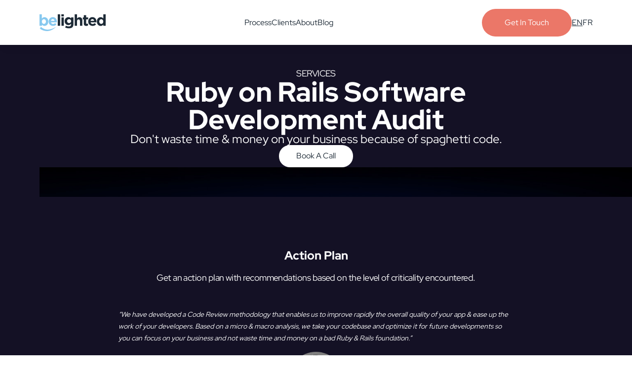

--- FILE ---
content_type: text/html; charset=utf-8
request_url: https://belighted.com/services/code-review
body_size: 8701
content:
<!DOCTYPE html><!-- Last Published: Mon May 26 2025 06:21:05 GMT+0000 (Coordinated Universal Time) --><html data-wf-domain="www.belighted.com" data-wf-page="656058121975d5a7c39416df" data-wf-site="644b6ab053ef61558f269cf8" lang="en"><head><meta charset="utf-8"/><title>Software Code Review / Development Audit | Belighted</title><link rel="alternate" hrefLang="x-default" href="code-review.html"/><link rel="alternate" hrefLang="en" href="code-review.html"/><link rel="alternate" hrefLang="fr-FR" href="../fr/services/code-review.html"/><meta content="We have developed a Code Review methodology (micro &amp; macro audit) to optimize the codebase of an application and make it ready for future developments." name="description"/><meta content="Software Code Review / Development Audit | Belighted" property="og:title"/><meta content="We have developed a Code Review methodology (micro &amp; macro audit) to optimize the codebase of an application and make it ready for future developments." property="og:description"/><meta content="Software Code Review / Development Audit | Belighted" property="twitter:title"/><meta content="We have developed a Code Review methodology (micro &amp; macro audit) to optimize the codebase of an application and make it ready for future developments." property="twitter:description"/><meta property="og:type" content="website"/><meta content="summary_large_image" name="twitter:card"/><meta content="width=device-width, initial-scale=1" name="viewport"/><link href="../644b6ab053ef61558f269cf8/css/belighted.webflow.shared.4675d8088.min.css" rel="stylesheet" type="text/css"/><script type="text/javascript">!function(o,c){var n=c.documentElement,t=" w-mod-";n.className+=t+"js",("ontouchstart"in o||o.DocumentTouch&&c instanceof DocumentTouch)&&(n.className+=t+"touch")}(window,document);</script><link href="../644b6ab053ef61558f269cf8/644f8aefe946684fe9e6f30a_logo-belighted-32.png" rel="shortcut icon" type="image/x-icon"/><link href="../644b6ab053ef61558f269cf8/644f8aea9bc7d567e0d6f92c_logo-belighted-256.png" rel="apple-touch-icon"/><script async="" src="https://www.googletagmanager.com/gtag/js?id=G-HKRVTV46N2"></script><script type="text/javascript">window.dataLayer = window.dataLayer || [];function gtag(){dataLayer.push(arguments);}gtag('js', new Date());gtag('set', 'developer_id.dZGVlNj', true);gtag('config', 'G-HKRVTV46N2');</script><style>
* {
  -webkit-font-smoothing: antialiased;
  -moz-osx-font-smoothing: grayscale;
}
</style>

<meta name="ahrefs-site-verification" content="dac5471846128d5b557bf3220e5e9634e346e997657f19302c054d4b127facee">

<!-- Google Tag Manager -->
<script>(function(w,d,s,l,i){w[l]=w[l]||[];w[l].push({'gtm.start':
new Date().getTime(),event:'gtm.js'});var f=d.getElementsByTagName(s)[0],
j=d.createElement(s),dl=l!='dataLayer'?'&l='+l:'';j.async=true;j.src=
'https://www.googletagmanager.com/gtm.js?id='+i+dl;f.parentNode.insertBefore(j,f);
})(window,document,'script','dataLayer','GTM-PTR28B');</script>
<!-- End Google Tag Manager -->

<!-- [Attributes by Finsweet] Disable scrolling -->
<script defer src="https://cdn.jsdelivr.net/npm/@finsweet/attributes-scrolldisable@1/scrolldisable.js"></script></head><body><div class="page-wrap"><div bind="bf061d7b-95e3-fbc6-db3e-375916970224"><div bind="bf061d7b-95e3-fbc6-db3e-375916970225" class="w-embed"><style>

/* remove scroll bounce */
body { overscroll-behavior: none; }

/* Make text look crisper and more legible in all browsers */
body {
  -webkit-font-smoothing: antialiased;
  -moz-osx-font-smoothing: grayscale;
  font-smoothing: antialiased;
  text-rendering: optimizeLegibility;
}

/* Focus state style for keyboard navigation for the focusable elements */
*[tabindex]:focus-visible,
  input[type="file"]:focus-visible {
   outline: 0.125rem solid #4d65ff;
   outline-offset: 0.125rem;
}

/* Get rid of top margin on first element in any rich text element */
.w-richtext > :not(div):first-child, .w-richtext > div:first-child > :first-child {
  margin-top: 0 !important;
}

/* Get rid of bottom margin on last element in any rich text element */
.w-richtext>:last-child, .w-richtext ol li:last-child, .w-richtext ul li:last-child {
	margin-bottom: 0 !important;
}

/* Prevent all click and hover interaction with an element */
.pointer-events-off {
	pointer-events: none;
}

/* Enables all click and hover interaction with an element */
.pointer-events-on {
  pointer-events: auto;
}

[user-select-none] {
user-select: none;
}

/* Create a class of .div-square which maintains a 1:1 dimension of a div */
.div-square::after {
	content: "";
	display: block;
	padding-bottom: 100%;
}

/* Make sure containers never lose their center alignment */
.container-medium,.container-small, .container-large {
	margin-right: auto !important;
  margin-left: auto !important;
}

/* 
Make the following elements inherit typography styles from the parent and not have hardcoded values. 
Important: You will not be able to style for example "All Links" in Designer with this CSS applied.
Uncomment this CSS to use it in the project. Leave this message for future hand-off.
*/
/*
a,
.w-input,
.w-select,
.w-tab-link,
.w-nav-link,
.w-dropdown-btn,
.w-dropdown-toggle,
.w-dropdown-link {
  color: inherit;
  text-decoration: inherit;
  font-size: inherit;
}
*/

/* Apply "..." after 3 lines of text */
[text-style-3lines] {
	display: -webkit-box;
	overflow: hidden;
	-webkit-line-clamp: 3;
	-webkit-box-orient: vertical;
}

/* Apply "..." after 2 lines of text */
.text-style-2lines {
	display: -webkit-box;
	overflow: hidden;
	-webkit-line-clamp: 2;
	-webkit-box-orient: vertical;
}


/* These classes are never overwritten */
.hide {
  display: none !important;
}

@media screen and (max-width: 991px) {
    .hide, .hide-tablet {
        display: none !important;
    }
}
  @media screen and (max-width: 767px) {
    .hide-mobile-landscape{
      display: none !important;
    }
}
  @media screen and (max-width: 479px) {
    .hide-mobile{
      display: none !important;
    }
}
 
.margin-0 {
  margin: 0rem !important;
}
  
.padding-0 {
  padding: 0rem !important;
}

.spacing-clean {
padding: 0rem !important;
margin: 0rem !important;
}

.margin-top {
  margin-right: 0rem !important;
  margin-bottom: 0rem !important;
  margin-left: 0rem !important;
}

.padding-top {
  padding-right: 0rem !important;
  padding-bottom: 0rem !important;
  padding-left: 0rem !important;
}
  
.margin-right {
  margin-top: 0rem !important;
  margin-bottom: 0rem !important;
  margin-left: 0rem !important;
}

.padding-right {
  padding-top: 0rem !important;
  padding-bottom: 0rem !important;
  padding-left: 0rem !important;
}

.margin-bottom {
  margin-top: 0rem !important;
  margin-right: 0rem !important;
  margin-left: 0rem !important;
}

.padding-bottom {
  padding-top: 0rem !important;
  padding-right: 0rem !important;
  padding-left: 0rem !important;
}

.margin-left {
  margin-top: 0rem !important;
  margin-right: 0rem !important;
  margin-bottom: 0rem !important;
}
  
.padding-left {
  padding-top: 0rem !important;
  padding-right: 0rem !important;
  padding-bottom: 0rem !important;
}
  
.margin-horizontal {
  margin-top: 0rem !important;
  margin-bottom: 0rem !important;
}

.padding-horizontal {
  padding-top: 0rem !important;
  padding-bottom: 0rem !important;
}

.margin-vertical {
  margin-right: 0rem !important;
  margin-left: 0rem !important;
}
  
.padding-vertical {
  padding-right: 0rem !important;
  padding-left: 0rem !important;
}

.visually-hidden {
  position: absolute;
  width: 1px;
  height: 1px;
  margin: -1px;
  border: 0;
  padding: 0;
  white-space: nowrap;
  clip-path: inset(100%);
  clip: rect(0 0 0 0);
  overflow: hidden;
}

h1, h2, h3, h4, h5, h6, p, figure,form {
	margin: 0;
}

address {
    font-style: inherit;
}

.page-wrap {
	overflow: clip;
}

[class*='pe-none'] {
    pointer-events: none;
}

[class*='-pe-auto'] {
    pointer-events: auto;
}

[class*='diflex'] {
    display: inline-flex !important;
}

a {color: inherit;
text-underline-offset: .2em;
}

.w-nav-button.w--open {
    color: inherit;
}

@media screen and (max-width: 991px) {
[hide-tablet="true"] {
	display: none;
	}
}

[show-tablet="true"] {
display: none;
}

@media screen and (max-width: 991px) {
[show-tablet="true"] {
	display: inherit;
	}
}

.menu-lottie path[stroke] {
    stroke: currentColor;
}

.nav_dropdown-toggle.w--open .nav_dropdown-icon, .nav_dropdown-toggle.w--open .nav_link{
    color: var(--color--accent-1) !important;
}

.nav_link.w--current {
    color: var(--color--accent-1) !important;
}

.nav_link:hover {
    color: var(--swatch--coral) !important;
}

</style>

<style>
  html { font-size: 1.3125rem; }
  @media screen and (max-width:1920px) { html { font-size: calc(0.06249999999999967rem + 1.041666666666667vw); } }
  @media screen and (max-width:1440px) { html { font-size: 1rem; } }
  @media screen and (max-width:479px) { html { font-size: 1rem; } }
</style></div></div><header bind="e7176cc1-9a48-77cd-6a75-6ba5adb910ea"><div data-w-id="e7176cc1-9a48-77cd-6a75-6ba5adb910eb" class="nav_scroll-trigger"></div><div data-animation="default" class="navbar w-nav" data-easing2="ease" fs-scrolldisable-element="smart-nav" data-easing="ease" data-collapse="medium" data-w-id="e7176cc1-9a48-77cd-6a75-6ba5adb910ec" role="banner" data-duration="400" bind="e7176cc1-9a48-77cd-6a75-6ba5adb910ec"><div class="padding-global"><div class="container-large w-container"><div class="nav_container"><a href="../index.html" class="nav_logo w-nav-brand"><div bind="e7176cc1-9a48-77cd-6a75-6ba5adb910f1" class="svg-embed w-embed"><svg width="100%" style="" viewBox="0 0 134 34" fill="currentColor" xmlns="http://www.w3.org/2000/svg">
<path d="M10.1616 23.4743C7.59332 23.4743 6.02999 22.2447 4.91332 20.9033V23.139H0V0H4.80166V8.60725C6.02999 7.04229 7.59332 5.81269 10.05 5.81269C14.07 5.81269 17.755 8.94259 17.755 14.6435V14.7553C17.8666 20.3444 14.1816 23.4743 10.1616 23.4743ZM13.065 14.6435C13.065 11.8489 11.1666 9.94864 8.93331 9.94864C6.69998 9.94864 4.80166 11.8489 4.80166 14.6435V14.7553C4.80166 17.5498 6.69998 19.4501 8.93331 19.4501C11.1666 19.4501 13.065 17.5498 13.065 14.6435ZM35.1749 16.3202H23.3383C23.7849 18.5559 25.3483 19.6737 27.4699 19.6737C29.0333 19.6737 30.2616 19.1148 31.6016 17.8852L34.3932 20.3444C32.8299 22.3565 30.4849 23.4743 27.4699 23.4743C22.3333 23.4743 18.5366 19.8973 18.5366 14.6435V14.5317C18.5366 9.72507 21.9983 5.7009 26.9116 5.7009C32.6066 5.7009 35.1749 10.1722 35.1749 14.9788V15.0906C35.2866 15.6495 35.1749 15.8731 35.1749 16.3202ZM26.9116 9.72507C24.9016 9.72507 23.5616 11.1782 23.2266 13.3021H30.4849C30.2616 11.1782 29.0333 9.72507 26.9116 9.72507Z" fill="#88C9EF"/>
<path d="M41.7634 0H36.9617V23.2508H41.7634V0Z" fill="currentColor"/>
<path d="M44.3319 0H49.3569V4.24773H44.3319V0ZM44.4436 6.14803H49.2452V23.139H44.4436V6.14803ZM59.4069 28.3927C56.6152 28.3927 54.0469 27.722 51.9252 26.6042L53.6002 23.0272C55.3869 24.0332 57.0619 24.5921 59.2952 24.5921C62.6452 24.5921 64.0969 23.0272 64.0969 19.8973V19.003C62.6452 20.6797 61.0819 21.7976 58.5135 21.7976C54.4936 21.7976 50.9202 18.8912 50.9202 13.861V13.7492C50.9202 8.71903 54.6052 5.81269 58.5135 5.81269C61.1935 5.81269 62.7569 6.93051 63.9852 8.38368V6.14803H68.7868V19.3384C68.8985 25.8217 65.7719 28.3927 59.4069 28.3927ZM64.0969 13.7492C64.0969 11.4018 62.3102 9.83685 59.9652 9.83685C57.6202 9.83685 55.8335 11.4018 55.8335 13.7492V13.861C55.8335 16.2085 57.6202 17.7734 59.9652 17.7734C62.3102 17.7734 64.0969 16.2085 64.0969 13.7492ZM94.5818 23.4743C91.6785 23.4743 89.6685 22.2447 89.6685 18.3323V10.284H87.6585V6.14803H89.6685V1.78852H94.4701V6.14803H98.4901V10.284H94.4701V17.5498C94.4701 18.6677 94.9168 19.2266 96.0334 19.2266C96.9268 19.2266 97.7085 19.003 98.3784 18.6677V22.58C97.3735 23.139 96.2568 23.4743 94.5818 23.4743ZM115.352 16.3202H103.515C103.962 18.5559 105.525 19.6737 107.647 19.6737C109.21 19.6737 110.438 19.1148 111.778 17.8852L114.57 20.3444C113.007 22.3565 110.662 23.4743 107.647 23.4743C102.51 23.4743 98.7134 19.8973 98.7134 14.6435V14.5317C98.7134 9.72507 102.175 5.7009 107.088 5.7009C112.783 5.7009 115.352 10.1722 115.352 14.9788V15.0906C115.352 15.6495 115.352 15.8731 115.352 16.3202ZM107.088 9.72507C105.078 9.72507 103.738 11.1782 103.403 13.3021H110.662C110.438 11.1782 109.098 9.72507 107.088 9.72507ZM129.198 23.2507V20.7915C127.97 22.3565 126.407 23.5861 123.95 23.5861C119.93 23.5861 116.245 20.4562 116.245 14.7553V14.6435C116.245 8.94259 119.93 5.81269 123.95 5.81269C126.518 5.81269 128.082 7.04229 129.198 8.38368V0H134V23.2507H129.198ZM129.198 14.6435C129.198 11.8489 127.3 9.94864 125.067 9.94864C122.833 9.94864 120.935 11.7372 120.935 14.6435V14.7553C120.935 17.5498 122.833 19.4501 125.067 19.4501C127.412 19.4501 129.198 17.5498 129.198 14.6435ZM81.9635 23.2507V13.7492C81.9635 11.5136 80.8468 10.284 79.0602 10.284C77.2735 10.284 76.0452 11.5136 76.0452 13.7492V23.2507H71.2435V0H75.9335V8.60725C77.0502 7.15407 78.5018 5.92447 80.9585 5.92447C84.6435 5.92447 86.7651 8.38368 86.7651 12.2961V23.3625H81.9635V23.2507Z" fill="currentColor"/>
<path d="M2.12165 24.9275C7.5933 29.287 15.6333 35.6586 33.2766 25.5982C27.9166 30.9637 15.5216 39.571 0.446655 28.9517C2.79165 27.4985 2.12165 25.71 2.12165 24.9275Z" fill="#88C9EF"/>
</svg></div></a><nav role="navigation" class="nav_menu w-nav-menu"><div class="nav_menu-inner"><a href="index.html" class="nav_link w-nav-link">Process</a><a href="../clients.html" class="nav_link w-nav-link">Clients</a><a href="../about.html" class="nav_link w-nav-link">About</a><a href="../blog/index.html" class="nav_link w-nav-link">Blog</a><div show-tablet="true" hide-tablet="" class="nav_side"><a href="../product-development-consultation/index.html" class="btn is-accent w-inline-block"><div>Get In Touch</div></a><div class="w-locales-list"><div role="list" class="langs-list w-locales-items"><div role="listitem" class="w-locales-item"><a sym-bind="{children:{type:Call,val:{fun:{type:Variable,val:[Localization,displayNameToListOfElements]},arg:{type:Select,val:{from:{type:Variable,val:localesListItem},prop:displayName}}}},link:{type:Call,val:{fun:{type:Variable,val:[Localization,pageIdToBasicLink]},arg:{type:Select,val:{from:{type:Variable,val:localesListItem},prop:pageId}}}}}" hreflang="en" href="code-review.html" aria-current="page" class="lang-link w--current">EN</a></div><div role="listitem" class="w-locales-item"><a sym-bind="{children:{type:Call,val:{fun:{type:Variable,val:[Localization,displayNameToListOfElements]},arg:{type:Select,val:{from:{type:Variable,val:localesListItem},prop:displayName}}}},link:{type:Call,val:{fun:{type:Variable,val:[Localization,pageIdToBasicLink]},arg:{type:Select,val:{from:{type:Variable,val:localesListItem},prop:pageId}}}}}" hreflang="fr-FR" href="../fr/services/code-review.html" class="lang-link">FR</a></div></div></div></div></div></nav><div show-tablet="" hide-tablet="true" class="nav_side"><a href="../product-development-consultation/index.html" class="btn is-accent w-inline-block"><div>Get In Touch</div></a><div class="w-locales-list"><div role="list" class="langs-list w-locales-items"><div role="listitem" class="w-locales-item"><a sym-bind="{children:{type:Call,val:{fun:{type:Variable,val:[Localization,displayNameToListOfElements]},arg:{type:Select,val:{from:{type:Variable,val:localesListItem},prop:displayName}}}},link:{type:Call,val:{fun:{type:Variable,val:[Localization,pageIdToBasicLink]},arg:{type:Select,val:{from:{type:Variable,val:localesListItem},prop:pageId}}}}}" hreflang="en" href="code-review.html" aria-current="page" class="lang-link w--current">EN</a></div><div role="listitem" class="w-locales-item"><a sym-bind="{children:{type:Call,val:{fun:{type:Variable,val:[Localization,displayNameToListOfElements]},arg:{type:Select,val:{from:{type:Variable,val:localesListItem},prop:displayName}}}},link:{type:Call,val:{fun:{type:Variable,val:[Localization,pageIdToBasicLink]},arg:{type:Select,val:{from:{type:Variable,val:localesListItem},prop:pageId}}}}}" hreflang="fr-FR" href="../fr/services/code-review.html" class="lang-link">FR</a></div></div></div></div><div class="menu-btn w-nav-button"><div data-w-id="e7176cc1-9a48-77cd-6a75-6ba5adb9114d" data-is-ix2-target="1" class="menu-lottie" data-animation-type="lottie" data-src="/644b6ab053ef61558f269cf8/65802ebab6edeaa236578891_lottieflow-menu.json" data-loop="0" data-direction="1" data-autoplay="0" data-renderer="svg" data-default-duration="2.5833333333333335" data-duration="0" data-ix2-initial-state="10"></div></div></div></div></div></div></header><main class="main-wrap"><section class="section_hero"><div class="padding-section"><div class="padding-global"><div class="container-large"><div class="hero_component"><h1 class="text-18-white-upc">Services</h1><div class="text-56-bold">Ruby on Rails Software Development Audit</div><div class="text-24-19">Don&#x27;t waste time &amp; money on your business because of spaghetti code.</div><div class="hero_btns-wrap"><a bind="2bd318b3-e2dd-c46e-d32c-6e3a54b4ea93" href="../product-development-consultation/index.html" class="btn is-filled w-inline-block"><div sym-bind="{children:{type:Select,val:{from:{type:Variable,val:data},prop:902a0132-b7e9-ef0a-7a19-386fa66d11b6}}}">Book a call</div></a></div></div><div bind="c993735d-1a66-eea3-db18-35737fb31e59" class="hero_section-bg"><img src="../644b6ab053ef61558f269cf8/658043b49f4f2f0db055e323_hero-bg.jpg" loading="lazy" sizes="(max-width: 1439px) 100vw, 1440px" srcset="../644b6ab053ef61558f269cf8/658043b49f4f2f0db055e323_hero-bg-p-500.jpg 500w, ../644b6ab053ef61558f269cf8/658043b49f4f2f0db055e323_hero-bg-p-800.jpg 800w, ../644b6ab053ef61558f269cf8/658043b49f4f2f0db055e323_hero-bg-p-1080.jpg 1080w, ../644b6ab053ef61558f269cf8/658043b49f4f2f0db055e323_hero-bg.jpg 1440w" alt="" class="section-bg_img"/><div class="section-bg_film"></div></div></div></div></div></section><section id="learnmore" class="section_action blue"><div class="container"><div id="w-node-d125a3f1-d28a-18c3-eec9-70008afffe8f-c39416df" class="content-block"><h3 class="h3-title-white">Action Plan</h3><p class="body-large-500 text-color_white margin-bottom_32">Get an action plan with recommendations based on the level of criticality encountered.</p><div class="div-quote"><div class="margin-bottom_16"><p class="body-small quote">“We have developed a Code Review methodology that enables us to improve rapidly the overall quality of your app &amp; ease up the work of your developers. Based on a micro &amp; macro analysis, we take your codebase and optimize it for future developments so you can focus on your business and not waste time and money on a bad Ruby &amp; Rails foundation.”</p></div><img src="../644b6ab053ef61558f269cf8/645e42b65136709b29468870_nicolas.jpeg" loading="lazy" width="112.5" alt="Black and white headshot of a young man smiling." class="img-portrait"/><p class="body-small quote"><strong>Nicolas Jacobeus, <br/>CEO &amp; Senior Product Strategist, Belighted</strong></p></div><div><p class="body-large-500 text-color_white">We use this code review on our own clients projects to make sure we reach the highest quality standards in development &amp; coding processes.</p></div></div></div></section><section class="section_quality"><div class="container"><div class="w-layout-grid content-grid-modern-reverse"><img src="../644b6ab053ef61558f269cf8/64638cad289e557a65af811f_christopher-gower-m_HRfLhgABo-unsplash%201-min.png" loading="lazy" sizes="(max-width: 767px) 87vw, 500px" width="500" alt="An office desk with a computer and open laptop with code on the screen." srcset="../644b6ab053ef61558f269cf8/64638cad289e557a65af811f_christopher-gower-m_HRfLhgABo-unsplash%201-min-p-500.png 500w, ../644b6ab053ef61558f269cf8/64638cad289e557a65af811f_christopher-gower-m_HRfLhgABo-unsplash%201-min-p-800.png 800w, ../644b6ab053ef61558f269cf8/64638cad289e557a65af811f_christopher-gower-m_HRfLhgABo-unsplash%201-min.png 1000w" class="img-content"/><div id="w-node-_4e8d6d98-673d-f8aa-f27d-b46c0b78cdd1-c39416df" class="content-block"><h3 class="h3-title-white">Quality of your Code<br/></h3><p class="body-large-500 text-color_white margin-bottom_32">What&#x27;s the quality of your code ? Have you resolved these common problems ?</p><div class="margin-bottom_16"><ol role="list"><li class="text-color_white"><strong>Versions of Ruby, Rails &amp; dependencies not up to date</strong></li><li class="text-color_white"><strong>Security problems</strong></li><li class="text-color_white">Not following the clean code methodology</li><li class="text-color_white"><strong>No tests coverage</strong></li><li class="text-color_white"><strong>Lack of best practices</strong></li><li class="text-color_white">Bad Naming &amp; RESTful conventions</li><li class="text-color_white"><strong>Database not well structured (pk, fk, index…)</strong></li><li class="text-color_white"><strong>No documentation</strong></li></ol></div><div class="margin-bottom_16"><p class="body-large-500 text-color_white">Do these problems resonate in your company ? You are not sure if or how your technical team tackle these problems ? Have a call with one of our Ruby on Rails experts and see how a code review might help you bring your software product to the next level.<strong><br/></strong></p></div></div></div></div></section><div bind="afe2099e-e0ec-daf7-8b38-a1b5c34b48d6" class="testimonial-section"><div class="container"><div class="title-wrap-centre-2"><div sym-bind="{children:{type:Select,val:{from:{type:Variable,val:data},prop:57c4d59a-e5c3-8ec0-e874-6306c62e7a7d}}}" class="title-2">TESTIMONIALS</div><h3 sym-bind="{children:{type:Select,val:{from:{type:Variable,val:data},prop:52cd0900-084e-6d68-f576-a2741af2ba63}}}">What they say about Belighted‍</h3><p sym-bind="{children:{type:Select,val:{from:{type:Variable,val:data},prop:eb7ee9f0-11dc-cb10-41c0-77f0693ae9f1}}}" class="body-large-2">Leading brands in Belgium and in Europe trust us and rely on Belighted development to deliver perfection every day</p></div><div class="testimonial-wrapper"><div class="w-layout-grid grid-testimonial_1"><div id="w-node-afe2099e-e0ec-daf7-8b38-a1b5c34b48e7-c34b48d6" class="testimonial-card-2"><img src="../644b6ab053ef61558f269cf8/644b6ab153ef6136e5269de9_Star%20Group%20Blue.svg" loading="lazy" alt="5 Blue stars placed equally next to one another " class="star-rating"/><p class="body-large-900-2">“Working with Belighted helped us to take advantage of a powerful web framework to build a complete Information System. Our long term relationship helped us to achieve great goals and serve our ambition, thanks to loyal and skilled team.”<br/></p><div class="author-wrapper"><img src="../644b6ab053ef61558f269cf8/654e3064fe72ac539a650811_olivier-gerardin.jpeg" loading="lazy" alt="" class="avatar-medium"/><div><div class="testimonial-author-2"><strong>OLIVIER GERARDIN<br/>‍</strong><span class="text-span-2">CIO @VALIPAT</span></div></div></div></div></div><div class="background-blue-2"></div></div></div></div></main><div class="radial-gradient"><footer bind="ca659b4c-c24c-2716-6522-bc862b97f19c" class="footer"><div class="padding-global"><div class="container-large"><div class="footer_component"><a id="w-node-ca659b4c-c24c-2716-6522-bc862b97f1a0-2b97f19c" href="../index.html" class="footer_brand w-inline-block"><img src="../644b6ab053ef61558f269cf8/644f8c67d516188db6a918cc_logo_blanc.svg" loading="lazy" alt="logo Belighted" class="footer_logo"/><div class="footer_brand-text"><p class="text-16-white">Better Custom Software. Faster. Let&#x27;s build your software product or internal tool in weeks instead of months. </p></div></a><nav id="w-node-ca659b4c-c24c-2716-6522-bc862b97f1a5-2b97f19c" class="footer_nav"><a href="../10k-mvp.html" class="footer_link">10K MVP</a><a href="../strategy-workshop/index.html" class="footer_link">Strategy Workshop</a><a href="../crm-development-services.html" class="footer_link">Custom CRM Development</a><a href="../bespoke-software-development.html" class="footer_link">Bespoke Software Development</a><a href="../custom-mobile-app-development.html" class="footer_link">Custom Mobile App Development</a><a href="../saas-application-development.html" class="footer_link">Custom SaaS Application Development</a><a href="code-review.html" aria-current="page" class="footer_link w--current">Code Review</a><a href="ux-review.html" class="footer_link">UX Review</a></nav><nav id="w-node-ca659b4c-c24c-2716-6522-bc862b97f1b0-2b97f19c" class="footer_nav"><a href="../design-sprint/index.html" class="footer_link">Design Sprint</a><a href="user-testing.html" class="footer_link">User Testing</a><a href="../mvp-development/index.html" class="footer_link">MVP Development</a><a href="../fintech-app-development.html" class="footer_link">Fintech App Development</a><a href="../custom-healthcare-software.html" class="footer_link">Healthcare Software Development</a><a href="../industries.html" class="footer_link">Industries</a><a href="../saas-guide-to-software-as-service.html" class="footer_link">The Ultimate Guide to SaaS</a><a href="../644b6ab053ef61558f269cf8/64523ce40fe964c4f0f6b668_belighted-gtc-2017.pdf" target="_blank" class="footer_link">Terms &amp; Conditions</a><a href="../privacy-policy.html" class="footer_link">Privacy Policy</a><a href="../technologies.html" class="footer_link">Technologies</a></nav><div id="w-node-ca659b4c-c24c-2716-6522-bc862b97f1bb-2b97f19c" class="footer_merits"><div class="footer_socs"><a href="https://www.youtube.com/channel/UCrSFgW5tYA3OylRx2njUFRA" target="_blank" class="footer_soc-item w-inline-block"><img src="../644b6ab053ef61558f269cf8/658abe387622e25e5d650471_yt.svg" loading="lazy" alt=""/></a><a href="https://www.facebook.com/belighted" target="_blank" class="footer_soc-item w-inline-block"><img src="../644b6ab053ef61558f269cf8/658abe3794967e35eba9d9fa_fb.svg" loading="lazy" alt=""/></a><a href="https://www.linkedin.com/company/belighted" target="_blank" class="footer_soc-item w-inline-block"><img src="../644b6ab053ef61558f269cf8/658abe38e5dcac0795de7d96_in.svg" loading="lazy" alt=""/></a><a href="https://twitter.com/belighted" target="_blank" class="footer_soc-item w-inline-block"><img src="../644b6ab053ef61558f269cf8/658abe3885fea47ec1c3d913_tw.svg" loading="lazy" alt=""/></a><a href="https://www.instagram.com/belightedweb" target="_blank" class="footer_soc-item w-inline-block"><img src="../644b6ab053ef61558f269cf8/658abe3897fdafdaf1eb34e3_insta.svg" loading="lazy" alt=""/></a></div><div class="footer_location"><div class="text-16-white">Headquartered in Belgium </div><img src="../644b6ab053ef61558f269cf8/658ae1011119417045afc251_Belgium.png" loading="lazy" alt="" class="flag-icon"/></div></div></div></div></div><div class="section_divider"></div><div class="footer_copy"><div class="padding-global"><div class="container-large"><div class="text-14">© 2007-2024 Belighted SRL</div></div></div></div></footer></div></div><script src="https://d3e54v103j8qbb.cloudfront.net/js/jquery-3.5.1.min.dc5e7f18c8.js?site=644b6ab053ef61558f269cf8" type="text/javascript" integrity="sha256-9/aliU8dGd2tb6OSsuzixeV4y/faTqgFtohetphbbj0=" crossorigin="anonymous"></script><script src="../644b6ab053ef61558f269cf8/js/webflow.schunk.57d5559d2f0cd9f8.js" type="text/javascript"></script><script src="../644b6ab053ef61558f269cf8/js/webflow.e02f9fc0.fb8abf92964c7e45.js" type="text/javascript"></script><script src="https://my.hellobar.com/46abfc07489825e3dc7b008469ff9394ea8d6eb4.js" type="text/javascript" charset="utf-8" async="async"> </script><script defer src="https://static.cloudflareinsights.com/beacon.min.js/vcd15cbe7772f49c399c6a5babf22c1241717689176015" integrity="sha512-ZpsOmlRQV6y907TI0dKBHq9Md29nnaEIPlkf84rnaERnq6zvWvPUqr2ft8M1aS28oN72PdrCzSjY4U6VaAw1EQ==" data-cf-beacon='{"version":"2024.11.0","token":"923277338a684552897cb293303d9252","r":1,"server_timing":{"name":{"cfCacheStatus":true,"cfEdge":true,"cfExtPri":true,"cfL4":true,"cfOrigin":true,"cfSpeedBrain":true},"location_startswith":null}}' crossorigin="anonymous"></script>
</body></html>

--- FILE ---
content_type: text/html; charset=utf-8
request_url: https://belighted.com/644b6ab053ef61558f269cf8/65802ebab6edeaa236578891_lottieflow-menu.json
body_size: 16192
content:
<!DOCTYPE html><!-- Last Published: Mon May 26 2025 06:21:05 GMT+0000 (Coordinated Universal Time) --><html data-wf-domain="www.belighted.com" data-wf-page="657c2050b2f313d33338937e" data-wf-site="644b6ab053ef61558f269cf8" lang="en"><head><meta charset="utf-8"/><title>Innovative SaaS Development Studio | Belighted</title><link rel="alternate" hrefLang="x-default" href="index.html"/><link rel="alternate" hrefLang="en" href="index.html"/><link rel="alternate" hrefLang="fr-FR" href="fr.html"/><meta content="Belighted: Custom software &amp; SaaS for startups, SMBs &amp; enterprises. Build tools that grow your business and delight users." name="description"/><meta content="Innovative SaaS Development Studio | Belighted" property="og:title"/><meta content="Belighted: Custom software &amp; SaaS for startups, SMBs &amp; enterprises. Build tools that grow your business and delight users." property="og:description"/><meta content="/644b6ab053ef61558f269cf8/6553c34e55cb30a2028151e4_2023-11-14-open-graph-image.png" property="og:image"/><meta content="Innovative SaaS Development Studio | Belighted" property="twitter:title"/><meta content="Belighted: Custom software &amp; SaaS for startups, SMBs &amp; enterprises. Build tools that grow your business and delight users." property="twitter:description"/><meta content="/644b6ab053ef61558f269cf8/6553c34e55cb30a2028151e4_2023-11-14-open-graph-image.png" property="twitter:image"/><meta property="og:type" content="website"/><meta content="summary_large_image" name="twitter:card"/><meta content="width=device-width, initial-scale=1" name="viewport"/><link href="644b6ab053ef61558f269cf8/css/belighted.webflow.shared.4675d8088.min.css" rel="stylesheet" type="text/css"/><style>@media (min-width:992px) {html.w-mod-js:not(.w-mod-ix) [data-w-id="5d0e8c71-e7fc-08ad-622e-c868f4d54423"] {-webkit-transform:translate3d(-100%, 0, 0) scale3d(1, 1, 1) rotateX(0) rotateY(0) rotateZ(0) skew(0, 0);-moz-transform:translate3d(-100%, 0, 0) scale3d(1, 1, 1) rotateX(0) rotateY(0) rotateZ(0) skew(0, 0);-ms-transform:translate3d(-100%, 0, 0) scale3d(1, 1, 1) rotateX(0) rotateY(0) rotateZ(0) skew(0, 0);transform:translate3d(-100%, 0, 0) scale3d(1, 1, 1) rotateX(0) rotateY(0) rotateZ(0) skew(0, 0);}html.w-mod-js:not(.w-mod-ix) [data-w-id="7b40ecc9-d07d-aea5-0ccd-ccb17eb2591c"] {-webkit-transform:translate3d(-100%, 0, 0) scale3d(1, 1, 1) rotateX(0) rotateY(0) rotateZ(0) skew(0, 0);-moz-transform:translate3d(-100%, 0, 0) scale3d(1, 1, 1) rotateX(0) rotateY(0) rotateZ(0) skew(0, 0);-ms-transform:translate3d(-100%, 0, 0) scale3d(1, 1, 1) rotateX(0) rotateY(0) rotateZ(0) skew(0, 0);transform:translate3d(-100%, 0, 0) scale3d(1, 1, 1) rotateX(0) rotateY(0) rotateZ(0) skew(0, 0);}}@media (max-width:991px) and (min-width:768px) {html.w-mod-js:not(.w-mod-ix) [data-w-id="5d0e8c71-e7fc-08ad-622e-c868f4d54423"] {-webkit-transform:translate3d(-100%, 0, 0) scale3d(1, 1, 1) rotateX(0) rotateY(0) rotateZ(0) skew(0, 0);-moz-transform:translate3d(-100%, 0, 0) scale3d(1, 1, 1) rotateX(0) rotateY(0) rotateZ(0) skew(0, 0);-ms-transform:translate3d(-100%, 0, 0) scale3d(1, 1, 1) rotateX(0) rotateY(0) rotateZ(0) skew(0, 0);transform:translate3d(-100%, 0, 0) scale3d(1, 1, 1) rotateX(0) rotateY(0) rotateZ(0) skew(0, 0);}html.w-mod-js:not(.w-mod-ix) [data-w-id="7b40ecc9-d07d-aea5-0ccd-ccb17eb2591c"] {-webkit-transform:translate3d(-100%, 0, 0) scale3d(1, 1, 1) rotateX(0) rotateY(0) rotateZ(0) skew(0, 0);-moz-transform:translate3d(-100%, 0, 0) scale3d(1, 1, 1) rotateX(0) rotateY(0) rotateZ(0) skew(0, 0);-ms-transform:translate3d(-100%, 0, 0) scale3d(1, 1, 1) rotateX(0) rotateY(0) rotateZ(0) skew(0, 0);transform:translate3d(-100%, 0, 0) scale3d(1, 1, 1) rotateX(0) rotateY(0) rotateZ(0) skew(0, 0);}}@media (max-width:767px) and (min-width:480px) {html.w-mod-js:not(.w-mod-ix) [data-w-id="7b40ecc9-d07d-aea5-0ccd-ccb17eb2591c"] {-webkit-transform:translate3d(null%, -12.5rem, 0) scale3d(1, 1, 1) rotateX(0) rotateY(0) rotateZ(0) skew(0, 0);-moz-transform:translate3d(null%, -12.5rem, 0) scale3d(1, 1, 1) rotateX(0) rotateY(0) rotateZ(0) skew(0, 0);-ms-transform:translate3d(null%, -12.5rem, 0) scale3d(1, 1, 1) rotateX(0) rotateY(0) rotateZ(0) skew(0, 0);transform:translate3d(null%, -12.5rem, 0) scale3d(1, 1, 1) rotateX(0) rotateY(0) rotateZ(0) skew(0, 0);}html.w-mod-js:not(.w-mod-ix) [data-w-id="172b3a1f-41a8-fadf-1732-0738db7025f4"] {background-color:rgba(235,119,104,0);}html.w-mod-js:not(.w-mod-ix) [data-w-id="b562d65f-dd3c-a0aa-57f9-4e84a6a81ab7"] {background-color:rgba(235,119,104,0);}html.w-mod-js:not(.w-mod-ix) [data-w-id="f610718a-bb52-94ea-abf5-eb14e9f6700a"] {background-color:rgba(235,119,104,0);}html.w-mod-js:not(.w-mod-ix) [data-w-id="b8276c49-7140-5411-c000-99e393eaa50d"] {background-color:rgba(235,119,104,0);}html.w-mod-js:not(.w-mod-ix) [data-w-id="6a1c6921-7b52-cf72-f6c4-aa60e42d9226"] {background-color:rgba(235,119,104,0);}html.w-mod-js:not(.w-mod-ix) [data-w-id="7b40ecc9-d07d-aea5-0ccd-ccb17eb25920"] {background-color:rgb(235,119,104);}html.w-mod-js:not(.w-mod-ix) [data-w-id="001b43a6-9356-b04a-850f-cb717f2430de"] {background-color:rgba(235,119,104,0);}html.w-mod-js:not(.w-mod-ix) [data-w-id="77180055-2d36-f433-8663-ad3530e5b530"] {background-color:rgba(235,119,104,0);}html.w-mod-js:not(.w-mod-ix) [data-w-id="dcc18a9b-5fbf-f1f0-d3b7-7369c6d32630"] {background-color:rgba(235,119,104,0);}html.w-mod-js:not(.w-mod-ix) [data-w-id="2ed4138d-fc80-ef64-a770-0dfc808d0a62"] {background-color:rgba(235,119,104,0);}}@media (max-width:479px) {html.w-mod-js:not(.w-mod-ix) [data-w-id="7b40ecc9-d07d-aea5-0ccd-ccb17eb2591c"] {-webkit-transform:translate3d(null%, -12.5rem, 0) scale3d(1, 1, 1) rotateX(0) rotateY(0) rotateZ(0) skew(0, 0);-moz-transform:translate3d(null%, -12.5rem, 0) scale3d(1, 1, 1) rotateX(0) rotateY(0) rotateZ(0) skew(0, 0);-ms-transform:translate3d(null%, -12.5rem, 0) scale3d(1, 1, 1) rotateX(0) rotateY(0) rotateZ(0) skew(0, 0);transform:translate3d(null%, -12.5rem, 0) scale3d(1, 1, 1) rotateX(0) rotateY(0) rotateZ(0) skew(0, 0);}html.w-mod-js:not(.w-mod-ix) [data-w-id="172b3a1f-41a8-fadf-1732-0738db7025f4"] {background-color:rgba(235,119,104,0);}html.w-mod-js:not(.w-mod-ix) [data-w-id="b562d65f-dd3c-a0aa-57f9-4e84a6a81ab7"] {background-color:rgba(235,119,104,0);}html.w-mod-js:not(.w-mod-ix) [data-w-id="f610718a-bb52-94ea-abf5-eb14e9f6700a"] {background-color:rgba(235,119,104,0);}html.w-mod-js:not(.w-mod-ix) [data-w-id="b8276c49-7140-5411-c000-99e393eaa50d"] {background-color:rgba(235,119,104,0);}html.w-mod-js:not(.w-mod-ix) [data-w-id="6a1c6921-7b52-cf72-f6c4-aa60e42d9226"] {background-color:rgba(235,119,104,0);}html.w-mod-js:not(.w-mod-ix) [data-w-id="7b40ecc9-d07d-aea5-0ccd-ccb17eb25920"] {background-color:rgb(235,119,104);}html.w-mod-js:not(.w-mod-ix) [data-w-id="001b43a6-9356-b04a-850f-cb717f2430de"] {background-color:rgba(235,119,104,0);}html.w-mod-js:not(.w-mod-ix) [data-w-id="77180055-2d36-f433-8663-ad3530e5b530"] {background-color:rgba(235,119,104,0);}html.w-mod-js:not(.w-mod-ix) [data-w-id="dcc18a9b-5fbf-f1f0-d3b7-7369c6d32630"] {background-color:rgba(235,119,104,0);}html.w-mod-js:not(.w-mod-ix) [data-w-id="2ed4138d-fc80-ef64-a770-0dfc808d0a62"] {background-color:rgba(235,119,104,0);}}</style><script type="text/javascript">!function(o,c){var n=c.documentElement,t=" w-mod-";n.className+=t+"js",("ontouchstart"in o||o.DocumentTouch&&c instanceof DocumentTouch)&&(n.className+=t+"touch")}(window,document);</script><link href="644b6ab053ef61558f269cf8/644f8aefe946684fe9e6f30a_logo-belighted-32.png" rel="shortcut icon" type="image/x-icon"/><link href="644b6ab053ef61558f269cf8/644f8aea9bc7d567e0d6f92c_logo-belighted-256.png" rel="apple-touch-icon"/><script async="" src="https://www.googletagmanager.com/gtag/js?id=G-HKRVTV46N2"></script><script type="text/javascript">window.dataLayer = window.dataLayer || [];function gtag(){dataLayer.push(arguments);}gtag('js', new Date());gtag('set', 'developer_id.dZGVlNj', true);gtag('config', 'G-HKRVTV46N2');</script><style>
* {
  -webkit-font-smoothing: antialiased;
  -moz-osx-font-smoothing: grayscale;
}
</style>

<meta name="ahrefs-site-verification" content="dac5471846128d5b557bf3220e5e9634e346e997657f19302c054d4b127facee">

<!-- Google Tag Manager -->
<script>(function(w,d,s,l,i){w[l]=w[l]||[];w[l].push({'gtm.start':
new Date().getTime(),event:'gtm.js'});var f=d.getElementsByTagName(s)[0],
j=d.createElement(s),dl=l!='dataLayer'?'&l='+l:'';j.async=true;j.src=
'https://www.googletagmanager.com/gtm.js?id='+i+dl;f.parentNode.insertBefore(j,f);
})(window,document,'script','dataLayer','GTM-PTR28B');</script>
<!-- End Google Tag Manager -->

<!-- [Attributes by Finsweet] Disable scrolling -->
<script defer src="https://cdn.jsdelivr.net/npm/@finsweet/attributes-scrolldisable@1/scrolldisable.js"></script><link
  rel="stylesheet"
  href="https://cdn.jsdelivr.net/npm/swiper@11/swiper-bundle.min.css"
/>

<script src="https://cdn.jsdelivr.net/npm/swiper@11/swiper-bundle.min.js"></script>
</head><body class="body"><div class="page-wrap"><div bind="bf061d7b-95e3-fbc6-db3e-375916970224"><div bind="bf061d7b-95e3-fbc6-db3e-375916970225" class="w-embed"><style>

/* remove scroll bounce */
body { overscroll-behavior: none; }

/* Make text look crisper and more legible in all browsers */
body {
  -webkit-font-smoothing: antialiased;
  -moz-osx-font-smoothing: grayscale;
  font-smoothing: antialiased;
  text-rendering: optimizeLegibility;
}

/* Focus state style for keyboard navigation for the focusable elements */
*[tabindex]:focus-visible,
  input[type="file"]:focus-visible {
   outline: 0.125rem solid #4d65ff;
   outline-offset: 0.125rem;
}

/* Get rid of top margin on first element in any rich text element */
.w-richtext > :not(div):first-child, .w-richtext > div:first-child > :first-child {
  margin-top: 0 !important;
}

/* Get rid of bottom margin on last element in any rich text element */
.w-richtext>:last-child, .w-richtext ol li:last-child, .w-richtext ul li:last-child {
	margin-bottom: 0 !important;
}

/* Prevent all click and hover interaction with an element */
.pointer-events-off {
	pointer-events: none;
}

/* Enables all click and hover interaction with an element */
.pointer-events-on {
  pointer-events: auto;
}

[user-select-none] {
user-select: none;
}

/* Create a class of .div-square which maintains a 1:1 dimension of a div */
.div-square::after {
	content: "";
	display: block;
	padding-bottom: 100%;
}

/* Make sure containers never lose their center alignment */
.container-medium,.container-small, .container-large {
	margin-right: auto !important;
  margin-left: auto !important;
}

/* 
Make the following elements inherit typography styles from the parent and not have hardcoded values. 
Important: You will not be able to style for example "All Links" in Designer with this CSS applied.
Uncomment this CSS to use it in the project. Leave this message for future hand-off.
*/
/*
a,
.w-input,
.w-select,
.w-tab-link,
.w-nav-link,
.w-dropdown-btn,
.w-dropdown-toggle,
.w-dropdown-link {
  color: inherit;
  text-decoration: inherit;
  font-size: inherit;
}
*/

/* Apply "..." after 3 lines of text */
[text-style-3lines] {
	display: -webkit-box;
	overflow: hidden;
	-webkit-line-clamp: 3;
	-webkit-box-orient: vertical;
}

/* Apply "..." after 2 lines of text */
.text-style-2lines {
	display: -webkit-box;
	overflow: hidden;
	-webkit-line-clamp: 2;
	-webkit-box-orient: vertical;
}


/* These classes are never overwritten */
.hide {
  display: none !important;
}

@media screen and (max-width: 991px) {
    .hide, .hide-tablet {
        display: none !important;
    }
}
  @media screen and (max-width: 767px) {
    .hide-mobile-landscape{
      display: none !important;
    }
}
  @media screen and (max-width: 479px) {
    .hide-mobile{
      display: none !important;
    }
}
 
.margin-0 {
  margin: 0rem !important;
}
  
.padding-0 {
  padding: 0rem !important;
}

.spacing-clean {
padding: 0rem !important;
margin: 0rem !important;
}

.margin-top {
  margin-right: 0rem !important;
  margin-bottom: 0rem !important;
  margin-left: 0rem !important;
}

.padding-top {
  padding-right: 0rem !important;
  padding-bottom: 0rem !important;
  padding-left: 0rem !important;
}
  
.margin-right {
  margin-top: 0rem !important;
  margin-bottom: 0rem !important;
  margin-left: 0rem !important;
}

.padding-right {
  padding-top: 0rem !important;
  padding-bottom: 0rem !important;
  padding-left: 0rem !important;
}

.margin-bottom {
  margin-top: 0rem !important;
  margin-right: 0rem !important;
  margin-left: 0rem !important;
}

.padding-bottom {
  padding-top: 0rem !important;
  padding-right: 0rem !important;
  padding-left: 0rem !important;
}

.margin-left {
  margin-top: 0rem !important;
  margin-right: 0rem !important;
  margin-bottom: 0rem !important;
}
  
.padding-left {
  padding-top: 0rem !important;
  padding-right: 0rem !important;
  padding-bottom: 0rem !important;
}
  
.margin-horizontal {
  margin-top: 0rem !important;
  margin-bottom: 0rem !important;
}

.padding-horizontal {
  padding-top: 0rem !important;
  padding-bottom: 0rem !important;
}

.margin-vertical {
  margin-right: 0rem !important;
  margin-left: 0rem !important;
}
  
.padding-vertical {
  padding-right: 0rem !important;
  padding-left: 0rem !important;
}

.visually-hidden {
  position: absolute;
  width: 1px;
  height: 1px;
  margin: -1px;
  border: 0;
  padding: 0;
  white-space: nowrap;
  clip-path: inset(100%);
  clip: rect(0 0 0 0);
  overflow: hidden;
}

h1, h2, h3, h4, h5, h6, p, figure,form {
	margin: 0;
}

address {
    font-style: inherit;
}

.page-wrap {
	overflow: clip;
}

[class*='pe-none'] {
    pointer-events: none;
}

[class*='-pe-auto'] {
    pointer-events: auto;
}

[class*='diflex'] {
    display: inline-flex !important;
}

a {color: inherit;
text-underline-offset: .2em;
}

.w-nav-button.w--open {
    color: inherit;
}

@media screen and (max-width: 991px) {
[hide-tablet="true"] {
	display: none;
	}
}

[show-tablet="true"] {
display: none;
}

@media screen and (max-width: 991px) {
[show-tablet="true"] {
	display: inherit;
	}
}

.menu-lottie path[stroke] {
    stroke: currentColor;
}

.nav_dropdown-toggle.w--open .nav_dropdown-icon, .nav_dropdown-toggle.w--open .nav_link{
    color: var(--color--accent-1) !important;
}

.nav_link.w--current {
    color: var(--color--accent-1) !important;
}

.nav_link:hover {
    color: var(--swatch--coral) !important;
}

</style>

<style>
  html { font-size: 1.3125rem; }
  @media screen and (max-width:1920px) { html { font-size: calc(0.06249999999999967rem + 1.041666666666667vw); } }
  @media screen and (max-width:1440px) { html { font-size: 1rem; } }
  @media screen and (max-width:479px) { html { font-size: 1rem; } }
</style></div></div><header bind="e7176cc1-9a48-77cd-6a75-6ba5adb910ea"><div data-w-id="e7176cc1-9a48-77cd-6a75-6ba5adb910eb" class="nav_scroll-trigger"></div><div data-animation="default" class="navbar w-nav" data-easing2="ease" fs-scrolldisable-element="smart-nav" data-easing="ease" data-collapse="medium" data-w-id="e7176cc1-9a48-77cd-6a75-6ba5adb910ec" role="banner" data-duration="400" bind="e7176cc1-9a48-77cd-6a75-6ba5adb910ec"><div class="padding-global"><div class="container-large w-container"><div class="nav_container"><a href="index.html" aria-current="page" class="nav_logo w-nav-brand w--current"><div bind="e7176cc1-9a48-77cd-6a75-6ba5adb910f1" class="svg-embed w-embed"><svg width="100%" style="" viewBox="0 0 134 34" fill="currentColor" xmlns="http://www.w3.org/2000/svg">
<path d="M10.1616 23.4743C7.59332 23.4743 6.02999 22.2447 4.91332 20.9033V23.139H0V0H4.80166V8.60725C6.02999 7.04229 7.59332 5.81269 10.05 5.81269C14.07 5.81269 17.755 8.94259 17.755 14.6435V14.7553C17.8666 20.3444 14.1816 23.4743 10.1616 23.4743ZM13.065 14.6435C13.065 11.8489 11.1666 9.94864 8.93331 9.94864C6.69998 9.94864 4.80166 11.8489 4.80166 14.6435V14.7553C4.80166 17.5498 6.69998 19.4501 8.93331 19.4501C11.1666 19.4501 13.065 17.5498 13.065 14.6435ZM35.1749 16.3202H23.3383C23.7849 18.5559 25.3483 19.6737 27.4699 19.6737C29.0333 19.6737 30.2616 19.1148 31.6016 17.8852L34.3932 20.3444C32.8299 22.3565 30.4849 23.4743 27.4699 23.4743C22.3333 23.4743 18.5366 19.8973 18.5366 14.6435V14.5317C18.5366 9.72507 21.9983 5.7009 26.9116 5.7009C32.6066 5.7009 35.1749 10.1722 35.1749 14.9788V15.0906C35.2866 15.6495 35.1749 15.8731 35.1749 16.3202ZM26.9116 9.72507C24.9016 9.72507 23.5616 11.1782 23.2266 13.3021H30.4849C30.2616 11.1782 29.0333 9.72507 26.9116 9.72507Z" fill="#88C9EF"/>
<path d="M41.7634 0H36.9617V23.2508H41.7634V0Z" fill="currentColor"/>
<path d="M44.3319 0H49.3569V4.24773H44.3319V0ZM44.4436 6.14803H49.2452V23.139H44.4436V6.14803ZM59.4069 28.3927C56.6152 28.3927 54.0469 27.722 51.9252 26.6042L53.6002 23.0272C55.3869 24.0332 57.0619 24.5921 59.2952 24.5921C62.6452 24.5921 64.0969 23.0272 64.0969 19.8973V19.003C62.6452 20.6797 61.0819 21.7976 58.5135 21.7976C54.4936 21.7976 50.9202 18.8912 50.9202 13.861V13.7492C50.9202 8.71903 54.6052 5.81269 58.5135 5.81269C61.1935 5.81269 62.7569 6.93051 63.9852 8.38368V6.14803H68.7868V19.3384C68.8985 25.8217 65.7719 28.3927 59.4069 28.3927ZM64.0969 13.7492C64.0969 11.4018 62.3102 9.83685 59.9652 9.83685C57.6202 9.83685 55.8335 11.4018 55.8335 13.7492V13.861C55.8335 16.2085 57.6202 17.7734 59.9652 17.7734C62.3102 17.7734 64.0969 16.2085 64.0969 13.7492ZM94.5818 23.4743C91.6785 23.4743 89.6685 22.2447 89.6685 18.3323V10.284H87.6585V6.14803H89.6685V1.78852H94.4701V6.14803H98.4901V10.284H94.4701V17.5498C94.4701 18.6677 94.9168 19.2266 96.0334 19.2266C96.9268 19.2266 97.7085 19.003 98.3784 18.6677V22.58C97.3735 23.139 96.2568 23.4743 94.5818 23.4743ZM115.352 16.3202H103.515C103.962 18.5559 105.525 19.6737 107.647 19.6737C109.21 19.6737 110.438 19.1148 111.778 17.8852L114.57 20.3444C113.007 22.3565 110.662 23.4743 107.647 23.4743C102.51 23.4743 98.7134 19.8973 98.7134 14.6435V14.5317C98.7134 9.72507 102.175 5.7009 107.088 5.7009C112.783 5.7009 115.352 10.1722 115.352 14.9788V15.0906C115.352 15.6495 115.352 15.8731 115.352 16.3202ZM107.088 9.72507C105.078 9.72507 103.738 11.1782 103.403 13.3021H110.662C110.438 11.1782 109.098 9.72507 107.088 9.72507ZM129.198 23.2507V20.7915C127.97 22.3565 126.407 23.5861 123.95 23.5861C119.93 23.5861 116.245 20.4562 116.245 14.7553V14.6435C116.245 8.94259 119.93 5.81269 123.95 5.81269C126.518 5.81269 128.082 7.04229 129.198 8.38368V0H134V23.2507H129.198ZM129.198 14.6435C129.198 11.8489 127.3 9.94864 125.067 9.94864C122.833 9.94864 120.935 11.7372 120.935 14.6435V14.7553C120.935 17.5498 122.833 19.4501 125.067 19.4501C127.412 19.4501 129.198 17.5498 129.198 14.6435ZM81.9635 23.2507V13.7492C81.9635 11.5136 80.8468 10.284 79.0602 10.284C77.2735 10.284 76.0452 11.5136 76.0452 13.7492V23.2507H71.2435V0H75.9335V8.60725C77.0502 7.15407 78.5018 5.92447 80.9585 5.92447C84.6435 5.92447 86.7651 8.38368 86.7651 12.2961V23.3625H81.9635V23.2507Z" fill="currentColor"/>
<path d="M2.12165 24.9275C7.5933 29.287 15.6333 35.6586 33.2766 25.5982C27.9166 30.9637 15.5216 39.571 0.446655 28.9517C2.79165 27.4985 2.12165 25.71 2.12165 24.9275Z" fill="#88C9EF"/>
</svg></div></a><nav role="navigation" class="nav_menu w-nav-menu"><div class="nav_menu-inner"><a href="services/index.html" class="nav_link w-nav-link">Process</a><a href="clients.html" class="nav_link w-nav-link">Clients</a><a href="about.html" class="nav_link w-nav-link">About</a><a href="blog/index.html" class="nav_link w-nav-link">Blog</a><div show-tablet="true" hide-tablet="" class="nav_side"><a href="product-development-consultation/index.html" class="btn is-accent w-inline-block"><div>Get In Touch</div></a><div class="w-locales-list"><div role="list" class="langs-list w-locales-items"><div role="listitem" class="w-locales-item"><a sym-bind="{children:{type:Call,val:{fun:{type:Variable,val:[Localization,displayNameToListOfElements]},arg:{type:Select,val:{from:{type:Variable,val:localesListItem},prop:displayName}}}},link:{type:Call,val:{fun:{type:Variable,val:[Localization,pageIdToBasicLink]},arg:{type:Select,val:{from:{type:Variable,val:localesListItem},prop:pageId}}}}}" hreflang="en" href="index.html" aria-current="page" class="lang-link w--current">EN</a></div><div role="listitem" class="w-locales-item"><a sym-bind="{children:{type:Call,val:{fun:{type:Variable,val:[Localization,displayNameToListOfElements]},arg:{type:Select,val:{from:{type:Variable,val:localesListItem},prop:displayName}}}},link:{type:Call,val:{fun:{type:Variable,val:[Localization,pageIdToBasicLink]},arg:{type:Select,val:{from:{type:Variable,val:localesListItem},prop:pageId}}}}}" hreflang="fr-FR" href="fr.html" class="lang-link">FR</a></div></div></div></div></div></nav><div show-tablet="" hide-tablet="true" class="nav_side"><a href="product-development-consultation/index.html" class="btn is-accent w-inline-block"><div>Get In Touch</div></a><div class="w-locales-list"><div role="list" class="langs-list w-locales-items"><div role="listitem" class="w-locales-item"><a sym-bind="{children:{type:Call,val:{fun:{type:Variable,val:[Localization,displayNameToListOfElements]},arg:{type:Select,val:{from:{type:Variable,val:localesListItem},prop:displayName}}}},link:{type:Call,val:{fun:{type:Variable,val:[Localization,pageIdToBasicLink]},arg:{type:Select,val:{from:{type:Variable,val:localesListItem},prop:pageId}}}}}" hreflang="en" href="index.html" aria-current="page" class="lang-link w--current">EN</a></div><div role="listitem" class="w-locales-item"><a sym-bind="{children:{type:Call,val:{fun:{type:Variable,val:[Localization,displayNameToListOfElements]},arg:{type:Select,val:{from:{type:Variable,val:localesListItem},prop:displayName}}}},link:{type:Call,val:{fun:{type:Variable,val:[Localization,pageIdToBasicLink]},arg:{type:Select,val:{from:{type:Variable,val:localesListItem},prop:pageId}}}}}" hreflang="fr-FR" href="fr.html" class="lang-link">FR</a></div></div></div></div><div class="menu-btn w-nav-button"><div data-w-id="e7176cc1-9a48-77cd-6a75-6ba5adb9114d" data-is-ix2-target="1" class="menu-lottie" data-animation-type="lottie" data-src="/644b6ab053ef61558f269cf8/65802ebab6edeaa236578891_lottieflow-menu.json" data-loop="0" data-direction="1" data-autoplay="0" data-renderer="svg" data-default-duration="2.5833333333333335" data-duration="0" data-ix2-initial-state="10"></div></div></div></div></div></div></header><main class="main-wrap"><section class="section_hero is-home"><div class="padding-section"><div class="padding-global"><div class="container-large"><div class="hero_component"><div class="text-18-white-upc">SAAS DEVELOPMENT STUDIO</div><h1 class="text-56-bold">Your SaaS Journey Starts Here</h1><h2 class="text-24-19">Let&#x27;s transform your idea into market-proven software in just a few months.</h2><div class="hero_btns-wrap"><a bind="2bd318b3-e2dd-c46e-d32c-6e3a54b4ea93" href="product-development-consultation/index.html" class="btn is-filled w-inline-block"><div sym-bind="{children:{type:Select,val:{from:{type:Variable,val:data},prop:902a0132-b7e9-ef0a-7a19-386fa66d11b6}}}">Book a call</div></a><a href="clients.html" class="btn is-outline w-inline-block"><div>Our work</div></a></div></div><div bind="c993735d-1a66-eea3-db18-35737fb31e59" class="hero_section-bg"><img src="644b6ab053ef61558f269cf8/658043b49f4f2f0db055e323_hero-bg.jpg" loading="lazy" sizes="(max-width: 1439px) 100vw, 1440px" srcset="644b6ab053ef61558f269cf8/658043b49f4f2f0db055e323_hero-bg-p-500.jpg 500w, 644b6ab053ef61558f269cf8/658043b49f4f2f0db055e323_hero-bg-p-800.jpg 800w, 644b6ab053ef61558f269cf8/658043b49f4f2f0db055e323_hero-bg-p-1080.jpg 1080w, 644b6ab053ef61558f269cf8/658043b49f4f2f0db055e323_hero-bg.jpg 1440w" alt="" class="section-bg_img"/><div class="section-bg_film"></div></div></div></div></div></section><section class="section_clients"><div class="padding-section"><div class="padding-global"><div class="container-large-old"><div class="clients_component"><h2>Our clients</h2><div class="clients_list"><img src="644b6ab053ef61558f269cf8/65814901cd9dde6e9b9d08ad_DeeCide.png" loading="lazy" alt="" class="clients_item"/><img src="644b6ab053ef61558f269cf8/65814901d9f0b3d89c07dfe2_Dokeos.png" loading="lazy" alt="" class="clients_item"/><img src="644b6ab053ef61558f269cf8/658149016a28387a23f9db5d_Sortlist.png" loading="lazy" alt="" class="clients_item"/><img src="644b6ab053ef61558f269cf8/6581490235183f84a06cc4f0_Convidencia.png" loading="lazy" alt="" class="clients_item"/><img src="644b6ab053ef61558f269cf8/6581497fc9e92cb3e4a1b062_Valipat.png" loading="lazy" alt="" class="clients_item"/><img src="644b6ab053ef61558f269cf8/6581497f7cd2777813cd41ba_Listminut.png" loading="lazy" alt="" class="clients_item"/><img src="644b6ab053ef61558f269cf8/65814901931c16a277e70d1a_Qualifio.png" loading="lazy" alt="" class="clients_item"/><img src="644b6ab053ef61558f269cf8/65814902a9915a254844dd42_ArcelorMittal.png" loading="lazy" alt="" class="clients_item"/><img src="644b6ab053ef61558f269cf8/658149012144d45074c10a74_Seraphin.png" loading="lazy" alt="" class="clients_item"/><img src="644b6ab053ef61558f269cf8/65bb975750760203baa5c77a_admeet.png" loading="lazy" sizes="(max-width: 8957px) 100vw, 8957px" srcset="644b6ab053ef61558f269cf8/65bb975750760203baa5c77a_admeet-p-500.png 500w, 644b6ab053ef61558f269cf8/65bb975750760203baa5c77a_admeet-p-800.png 800w, 644b6ab053ef61558f269cf8/65bb975750760203baa5c77a_admeet-p-1080.png 1080w, 644b6ab053ef61558f269cf8/65bb975750760203baa5c77a_admeet-p-1600.png 1600w, 644b6ab053ef61558f269cf8/65bb975750760203baa5c77a_admeet-p-2000.png 2000w, 644b6ab053ef61558f269cf8/65bb975750760203baa5c77a_admeet-p-2600.png 2600w, 644b6ab053ef61558f269cf8/65bb975750760203baa5c77a_admeet-p-3200.png 3200w, 644b6ab053ef61558f269cf8/65bb975750760203baa5c77a_admeet.png 8957w" alt="" class="clients_item"/><img src="644b6ab053ef61558f269cf8/65814901a5113138f32c6ac5_Neveo.png" loading="lazy" alt="" class="clients_item"/><img src="644b6ab053ef61558f269cf8/65814901df2e4b2a743fcaf2_Netika.png" loading="lazy" alt="" class="clients_item"/></div><a id="w-node-_1558c9c5-af8b-1806-f3ce-c0c568e756e7-3338937e" href="clients.html" class="text-link">View all our client stories and results</a></div></div></div></div></section><section class="section_numbers gradient"><div class="padding-section"><div class="padding-global"><div class="container-large-old"><div class="numbers_component"><h2>Belighted by the numbers</h2><div class="h2-spacer-50"></div><div class="numbers_list"><div class="numbers_item"><h3 class="text-56">150+</h3><div class="text-18-14">Projects</div><div id="w-node-a206ae8a-040b-c667-a28b-b422bc58def4-3338937e" class="padding-10"></div><img src="644b6ab053ef61558f269cf8/65815a31e707ad13a1ae2a6f_Projects.svg" loading="lazy" alt="" class="numbers_icon"/></div><div class="line-vertical is-numbers"></div><div class="numbers_item"><h3 class="text-56">20</h3><div>Specialists</div><div id="w-node-_5ddbc628-b7ef-9c11-b016-fb427e0c9245-3338937e" class="padding-10"></div><img src="644b6ab053ef61558f269cf8/65815a31a8f20e02e6aac3ec_Specialists.svg" loading="lazy" alt="" class="numbers_icon"/></div><div id="w-node-_68f5bc36-39b4-4407-1eec-749103e06fb4-3338937e" class="numbers_line-tablet"><div class="line-horizontal"></div></div><div id="w-node-_1d6862ad-7b50-c31b-7fa8-a85f483952a8-3338937e" class="number_line-desktop"><div class="line-vertical is-numbers"></div></div><div id="w-node-dd86a1f7-c32b-847b-cd9f-950c9cefb2d6-3338937e" class="numbers_item"><h3 class="text-56">15</h3><div>Years of experience</div><div id="w-node-dd86a1f7-c32b-847b-cd9f-950c9cefb2db-3338937e" class="padding-10"></div><img src="644b6ab053ef61558f269cf8/65815a326bbf7deaf2d4662a_Years.svg" loading="lazy" alt="" class="numbers_icon"/></div><div id="w-node-_0b8ef25c-188b-dec6-05f1-55c26919eeae-3338937e" class="line-vertical is-numbers"></div><div id="w-node-_9504d7bd-ca36-517c-2565-f23bca53dc29-3338937e" class="numbers_item"><h3 class="text-56">40%</h3><div>Annual growth</div><div id="w-node-_9504d7bd-ca36-517c-2565-f23bca53dc2e-3338937e" class="padding-10"></div><img src="644b6ab053ef61558f269cf8/65815a31a6d92ba4f05669d2_Growth.svg" loading="lazy" alt="" class="numbers_icon"/></div></div></div></div></div></div></section><section class="section_process"><div class="padding-section"><div class="padding-global"><div class="container-large"><div class="process_component"><div class="process_header"><h2>Our process to build successful products</h2><div class="h2-spacer-30"></div><div class="max-width-70ch"><p class="text-18">We have helped hundreds of entrepreneurs like you overcome their fears of building the wrong software, by guiding them through our 5-stages process.</p></div></div><div class="process_timeline hide-landscape"><div class="timeline-bar_track"><div data-w-id="5d0e8c71-e7fc-08ad-622e-c868f4d54423" class="timeline-bar"><div class="timeline-bar_round"></div></div></div><div class="process_timeline-track"></div><div class="process_timeline-dots"><div data-w-id="172b3a1f-41a8-fadf-1732-0738db7025f4" class="process_timeline-dot"></div><div data-w-id="b562d65f-dd3c-a0aa-57f9-4e84a6a81ab7" class="process_timeline-dot"></div><div data-w-id="f610718a-bb52-94ea-abf5-eb14e9f6700a" class="process_timeline-dot"></div><div data-w-id="b8276c49-7140-5411-c000-99e393eaa50d" class="process_timeline-dot"></div><div data-w-id="6a1c6921-7b52-cf72-f6c4-aa60e42d9226" class="process_timeline-dot"></div></div><div class="process_timeline-circles"><div class="process_timeline-circle"></div><div class="process_timeline-circle"></div><div class="process_timeline-circle"></div><div class="process_timeline-circle"></div><div class="process_timeline-circle"></div></div></div><div data-current="Tab 2" data-easing="ease" data-duration-in="300" data-duration-out="200" class="process_tabs w-tabs"><div class="process_tabs-menu w-tab-menu"><a data-w-tab="Tab 1" data-w-id="579f01a5-f6e4-5cff-66aa-534120f067ca" class="process_tab-link w-inline-block w-tab-link"><div class="text-16-bold-up">Discovery</div></a><a data-w-tab="Tab 2" data-w-id="579f01a5-f6e4-5cff-66aa-534120f067cd" class="process_tab-link w-inline-block w-tab-link w--current"><div class="text-16-bold-up">Scoping</div></a><a data-w-tab="Tab 3" data-w-id="579f01a5-f6e4-5cff-66aa-534120f067d0" class="process_tab-link w-inline-block w-tab-link"><div class="text-16-bold-up">Design</div></a><a data-w-tab="Tab 4" data-w-id="e3dcb902-1e4f-741c-ee38-391aa1d2f204" class="process_tab-link w-inline-block w-tab-link"><div class="text-16-bold-up">Development</div></a><a data-w-tab="Tab 5" data-w-id="2a5de8e0-312f-c444-5274-ae165a1ec0f3" class="process_tab-link w-inline-block w-tab-link"><div class="text-16-bold-up">Support</div></a></div><div class="w-tab-content"><div data-w-tab="Tab 1" class="w-tab-pane"><div bind="649357ad-921d-6239-2815-65b4cf07018b" class="process_tab-content"><div id="w-node-_649357ad-921d-6239-2815-65b4cf07018c-cf07018b" class="tab-content_text"><div class="process_time"><img src="644b6ab053ef61558f269cf8/6583fb33f31288d455c17ec0_Pokeball.svg" loading="lazy" alt="" class="process_time-icon"/><div>5 days</div></div><div class="padding-20"></div><div class="hide-tablet"><h3>Discovery</h3><div class="padding-20"></div></div><div class="text-22">Project Fit Assessment</div><div class="padding-20"></div><p class="text-18">The goal of this phase is to focus on understanding your project requirements and determining if we are the right fit. Through in-depth discussions with you, we gather insights into your goals, technical feasibility, budget, and timeline. </p><div class="padding-20"></div></div><img src="644b6ab053ef61558f269cf8/65840aa63dc865c2b1e80d05_Discovery.svg" loading="lazy" alt=""/></div></div><div data-w-tab="Tab 2" class="w-tab-pane w--tab-active"><div bind="2516837c-5d28-bbf4-b9db-0b722faf25ec" class="process_tab-content"><div id="w-node-_2516837c-5d28-bbf4-b9db-0b722faf25ed-2faf25ec" class="tab-content_text"><div class="process_time"><img src="644b6ab053ef61558f269cf8/6583fb33f31288d455c17ec0_Pokeball.svg" loading="lazy" alt="" class="process_time-icon"/><div>1 week</div></div><div class="padding-20"></div><div class="hide-tablet"><h3>Scoping</h3><div class="padding-20"></div></div><div class="text-22">Go from innovative idea to product roadmap</div><div class="padding-20"></div><p class="text-18">In this phase, we consolidate the your information into a comprehensive project plan. This includes defining the system architecture, outlining the action plan, and providing an accurate budget estimate.</p><div class="padding-20"></div></div><img src="644b6ab053ef61558f269cf8/65840aa6e8a1bcda104b40e9_Scoping.svg" loading="lazy" alt=""/></div></div><div data-w-tab="Tab 3" class="w-tab-pane"><div bind="7a445a42-d860-32be-c31a-397ba726080e" class="process_tab-content"><div id="w-node-_7a445a42-d860-32be-c31a-397ba726080f-a726080e" class="tab-content_text"><div class="process_time"><img src="644b6ab053ef61558f269cf8/6583fb33f31288d455c17ec0_Pokeball.svg" loading="lazy" alt="" class="process_time-icon"/><div>1-2 weeks</div></div><div class="padding-20"></div><div class="hide-tablet"><h3>Design</h3><div class="padding-20"></div></div><div class="text-22">Take Your Software Idea from Paper to Prototype</div><div class="padding-20"></div><p class="text-18">Based on the information gathered during the previous phase, the UX team creates user journeys and detailed mockups that will serve as the blueprint for the development process. At this stage, you will have a clickable prototype that you can already use to gather feedback &amp; test your assumptions.</p><div class="padding-20"></div></div><img src="644b6ab053ef61558f269cf8/65840aa7af21ee3aa8752770_Design.svg" loading="lazy" alt=""/></div></div><div data-w-tab="Tab 4" class="w-tab-pane"><div bind="0e6377e0-a4f9-be50-4019-b7d4e47febc0" class="process_tab-content"><div id="w-node-_0e6377e0-a4f9-be50-4019-b7d4e47febc1-e47febc0" class="tab-content_text"><div class="process_time"><img src="644b6ab053ef61558f269cf8/6583fb33f31288d455c17ec0_Pokeball.svg" loading="lazy" alt="" class="process_time-icon"/><div>4-12 weeks</div></div><div class="padding-20"></div><div class="hide-tablet"><h3>Development</h3><div class="padding-20"></div></div><div class="text-22">Reduce Time-to-Market with our Fast &amp; Agile Development Process</div><div class="padding-20"></div><p class="text-18">Using a sprint-based methodology, the development team, led by the project manager, works on regular milestones to develop, test, and evolve the application. This structured approach allows for continuous testing and incorporates market feedback to refine the solution before launch.</p><div class="padding-20"></div></div><img src="644b6ab053ef61558f269cf8/65840aa78965a43ad330f879_Development.svg" loading="lazy" alt=""/></div></div><div data-w-tab="Tab 5" class="w-tab-pane"><div bind="c0b1b58c-c3f9-b86a-57e9-a4e678f5a77f" class="process_tab-content"><div id="w-node-c0b1b58c-c3f9-b86a-57e9-a4e678f5a780-78f5a77f" class="tab-content_text"><div class="process_time"><img src="644b6ab053ef61558f269cf8/6583fb33f31288d455c17ec0_Pokeball.svg" loading="lazy" alt="" class="process_time-icon"/><div>Monthly</div></div><div class="padding-20"></div><div class="hide-tablet"><h3>Support</h3><div class="padding-20"></div></div><div class="text-22">Beyond Launch Support</div><div class="padding-20"></div><p class="text-18">Our standard maintenance contract provides comprehensive software maintenance services, covering corrective, adaptive, and preventive maintenance. These services ensure that your software remains reliable, functional, and up-to-date in response to any issues or changes.</p><div class="padding-20"></div></div><img src="644b6ab053ef61558f269cf8/65840aa615cf999dace6a0e3_Support.svg" loading="lazy" alt=""/></div></div></div></div><div class="process_accord-list"><div class="process_timeline"><div class="timeline-bar_track"><div data-w-id="7b40ecc9-d07d-aea5-0ccd-ccb17eb2591c" class="timeline-bar"><div class="timeline-bar_round"></div></div></div><div class="process_timeline-track"></div><div class="process_timeline-circles"><div class="process_accord"><div data-w-id="1691a9b3-1b19-af66-97e5-8271079668e3" class="accord_header"><div class="process_timeline-circle"><div data-w-id="7b40ecc9-d07d-aea5-0ccd-ccb17eb25920" class="process_timeline-dot"></div></div><div class="text-18-bold text-upc">Discovery</div></div><div class="accord_content"><div bind="649357ad-921d-6239-2815-65b4cf07018b" class="process_tab-content"><div id="w-node-_649357ad-921d-6239-2815-65b4cf07018c-cf07018b" class="tab-content_text"><div class="process_time"><img src="644b6ab053ef61558f269cf8/6583fb33f31288d455c17ec0_Pokeball.svg" loading="lazy" alt="" class="process_time-icon"/><div>5 days</div></div><div class="padding-20"></div><div class="hide-tablet"><h3>Discovery</h3><div class="padding-20"></div></div><div class="text-22">Project Fit Assessment</div><div class="padding-20"></div><p class="text-18">The goal of this phase is to focus on understanding your project requirements and determining if we are the right fit. Through in-depth discussions with you, we gather insights into your goals, technical feasibility, budget, and timeline. </p><div class="padding-20"></div></div><img src="644b6ab053ef61558f269cf8/65840aa63dc865c2b1e80d05_Discovery.svg" loading="lazy" alt=""/></div></div></div><div class="process_accord"><div data-w-id="001b43a6-9356-b04a-850f-cb717f2430dc" class="accord_header"><div class="process_timeline-circle"><div data-w-id="001b43a6-9356-b04a-850f-cb717f2430de" class="process_timeline-dot"></div></div><div class="text-18-bold text-upc">Scoping</div></div><div class="accord_content"><div bind="2516837c-5d28-bbf4-b9db-0b722faf25ec" class="process_tab-content"><div id="w-node-_2516837c-5d28-bbf4-b9db-0b722faf25ed-2faf25ec" class="tab-content_text"><div class="process_time"><img src="644b6ab053ef61558f269cf8/6583fb33f31288d455c17ec0_Pokeball.svg" loading="lazy" alt="" class="process_time-icon"/><div>1 week</div></div><div class="padding-20"></div><div class="hide-tablet"><h3>Scoping</h3><div class="padding-20"></div></div><div class="text-22">Go from innovative idea to product roadmap</div><div class="padding-20"></div><p class="text-18">In this phase, we consolidate the your information into a comprehensive project plan. This includes defining the system architecture, outlining the action plan, and providing an accurate budget estimate.</p><div class="padding-20"></div></div><img src="644b6ab053ef61558f269cf8/65840aa6e8a1bcda104b40e9_Scoping.svg" loading="lazy" alt=""/></div></div></div><div class="process_accord"><div data-w-id="77180055-2d36-f433-8663-ad3530e5b52e" class="accord_header"><div class="process_timeline-circle"><div data-w-id="77180055-2d36-f433-8663-ad3530e5b530" class="process_timeline-dot"></div></div><div class="text-18-bold text-upc">Design</div></div><div class="accord_content"><div bind="7a445a42-d860-32be-c31a-397ba726080e" class="process_tab-content"><div id="w-node-_7a445a42-d860-32be-c31a-397ba726080f-a726080e" class="tab-content_text"><div class="process_time"><img src="644b6ab053ef61558f269cf8/6583fb33f31288d455c17ec0_Pokeball.svg" loading="lazy" alt="" class="process_time-icon"/><div>1-2 weeks</div></div><div class="padding-20"></div><div class="hide-tablet"><h3>Design</h3><div class="padding-20"></div></div><div class="text-22">Take Your Software Idea from Paper to Prototype</div><div class="padding-20"></div><p class="text-18">Based on the information gathered during the previous phase, the UX team creates user journeys and detailed mockups that will serve as the blueprint for the development process. At this stage, you will have a clickable prototype that you can already use to gather feedback &amp; test your assumptions.</p><div class="padding-20"></div></div><img src="644b6ab053ef61558f269cf8/65840aa7af21ee3aa8752770_Design.svg" loading="lazy" alt=""/></div></div></div><div class="process_accord"><div data-w-id="dcc18a9b-5fbf-f1f0-d3b7-7369c6d3262e" class="accord_header"><div class="process_timeline-circle"><div data-w-id="dcc18a9b-5fbf-f1f0-d3b7-7369c6d32630" class="process_timeline-dot"></div></div><div class="text-18-bold text-upc">Development</div></div><div class="accord_content"><div bind="0e6377e0-a4f9-be50-4019-b7d4e47febc0" class="process_tab-content"><div id="w-node-_0e6377e0-a4f9-be50-4019-b7d4e47febc1-e47febc0" class="tab-content_text"><div class="process_time"><img src="644b6ab053ef61558f269cf8/6583fb33f31288d455c17ec0_Pokeball.svg" loading="lazy" alt="" class="process_time-icon"/><div>4-12 weeks</div></div><div class="padding-20"></div><div class="hide-tablet"><h3>Development</h3><div class="padding-20"></div></div><div class="text-22">Reduce Time-to-Market with our Fast &amp; Agile Development Process</div><div class="padding-20"></div><p class="text-18">Using a sprint-based methodology, the development team, led by the project manager, works on regular milestones to develop, test, and evolve the application. This structured approach allows for continuous testing and incorporates market feedback to refine the solution before launch.</p><div class="padding-20"></div></div><img src="644b6ab053ef61558f269cf8/65840aa78965a43ad330f879_Development.svg" loading="lazy" alt=""/></div></div></div><div class="process_accord"><div data-w-id="2ed4138d-fc80-ef64-a770-0dfc808d0a60" class="accord_header"><div class="process_timeline-circle"><div data-w-id="2ed4138d-fc80-ef64-a770-0dfc808d0a62" class="process_timeline-dot"></div></div><div class="text-18-bold text-upc">Support</div></div><div class="accord_content"><div bind="c0b1b58c-c3f9-b86a-57e9-a4e678f5a77f" class="process_tab-content"><div id="w-node-c0b1b58c-c3f9-b86a-57e9-a4e678f5a780-78f5a77f" class="tab-content_text"><div class="process_time"><img src="644b6ab053ef61558f269cf8/6583fb33f31288d455c17ec0_Pokeball.svg" loading="lazy" alt="" class="process_time-icon"/><div>Monthly</div></div><div class="padding-20"></div><div class="hide-tablet"><h3>Support</h3><div class="padding-20"></div></div><div class="text-22">Beyond Launch Support</div><div class="padding-20"></div><p class="text-18">Our standard maintenance contract provides comprehensive software maintenance services, covering corrective, adaptive, and preventive maintenance. These services ensure that your software remains reliable, functional, and up-to-date in response to any issues or changes.</p><div class="padding-20"></div></div><img src="644b6ab053ef61558f269cf8/65840aa615cf999dace6a0e3_Support.svg" loading="lazy" alt=""/></div></div></div></div></div></div></div></div></div></div><div bind="cefc7383-8fbf-b90d-2b04-b439f7d390e2" class="hide w-embed w-script"><script>
document.addEventListener("DOMContentLoaded", (event) => {
  // only one Process item can be opened
$('.accord_header').click(function() {
    if ($(this).siblings('.accord_content').css('height') == '0px') {
        $('.accord_content').each(function() {
            if ($(this).css('height') !== '0px') {
                $(this).siblings('.accord_header').click()
            }
        })
    }
})
});
</script></div></section><section class="section_reviews"><div class="padding-section"><div class="padding-global"><div class="container-large"><div class="last-articles_component"><h2>What our clients say</h2><div class="articles_slider-wrap"><div bind="a6e097c9-186f-8213-d4be-498218da75fb" class="reviews_collection w-dyn-list"><div bind="a6e097c9-186f-8213-d4be-498218da75fc" role="list" class="reviews_list swiper-wrapper w-dyn-items"><div bind="a6e097c9-186f-8213-d4be-498218da75fd" role="listitem" class="reviews_item-wrap swiper-slide w-dyn-item"><div class="reviews_item"><div class="reviews_header"><img alt="" loading="lazy" id="w-node-_7f983c21-5ffb-0e41-23f3-c193f894e08f-3338937e" sym-bind="{img:{type:Call,val:{fun:{type:Variable,val:[DynamoGateway,dynamoImageToImage]},arg:{type:Select,val:{from:{type:Variable,val:Dynamo},prop:portrait-testimonial}}}}}" src="644b6ab153ef61f3e0269d04/6463a2d5cf1b811e83e37649_thomas_van_der_straeten.jpeg" class="reviews_img"/><div sym-bind="{children:{type:Call,val:{fun:{type:Variable,val:[DynamoGateway,dynamoPlainTextToListOfElements]},arg:{type:Select,val:{from:{type:Variable,val:Dynamo},prop:name-testimonial}}}}}" id="w-node-_3dcea776-5ecc-189b-9d18-25ed0c1ffd68-3338937e" class="text-20">Thomas Vanderstraeten</div><div sym-bind="{children:{type:Call,val:{fun:{type:Variable,val:[DynamoGateway,dynamoPlainTextToListOfElements]},arg:{type:Select,val:{from:{type:Variable,val:Dynamo},prop:job-testimonial}}}}}" id="w-node-_972d5cb6-3f74-1bf5-ad6f-1cd80a997d1a-3338937e" class="text-12">CTO</div></div><p sym-bind="{children:{type:Call,val:{fun:{type:Variable,val:[DynamoGateway,dynamoPlainTextToListOfElements]},arg:{type:Select,val:{from:{type:Variable,val:Dynamo},prop:text-testimonial}}}}}" id="w-node-_01a65d60-19d7-9ddd-d1b6-7523c41ed4ec-3338937e">“The time to market should be about three months. That’s pretty short for fairly innovative and complex software”</p></div></div><div bind="a6e097c9-186f-8213-d4be-498218da75fd" role="listitem" class="reviews_item-wrap swiper-slide w-dyn-item"><div class="reviews_item"><div class="reviews_header"><img alt="" loading="lazy" id="w-node-_7f983c21-5ffb-0e41-23f3-c193f894e08f-3338937e" sym-bind="{img:{type:Call,val:{fun:{type:Variable,val:[DynamoGateway,dynamoImageToImage]},arg:{type:Select,val:{from:{type:Variable,val:Dynamo},prop:portrait-testimonial}}}}}" src="644b6ab153ef61f3e0269d04/6463a2174aea98fb58caacf2_vincent_leroy_80_80px.webp" class="reviews_img"/><div sym-bind="{children:{type:Call,val:{fun:{type:Variable,val:[DynamoGateway,dynamoPlainTextToListOfElements]},arg:{type:Select,val:{from:{type:Variable,val:Dynamo},prop:name-testimonial}}}}}" id="w-node-_3dcea776-5ecc-189b-9d18-25ed0c1ffd68-3338937e" class="text-20">Vincent Leroy</div><div sym-bind="{children:{type:Call,val:{fun:{type:Variable,val:[DynamoGateway,dynamoPlainTextToListOfElements]},arg:{type:Select,val:{from:{type:Variable,val:Dynamo},prop:job-testimonial}}}}}" id="w-node-_972d5cb6-3f74-1bf5-ad6f-1cd80a997d1a-3338937e" class="text-12">CEO</div></div><p sym-bind="{children:{type:Call,val:{fun:{type:Variable,val:[DynamoGateway,dynamoPlainTextToListOfElements]},arg:{type:Select,val:{from:{type:Variable,val:Dynamo},prop:text-testimonial}}}}}" id="w-node-_01a65d60-19d7-9ddd-d1b6-7523c41ed4ec-3338937e">“We chose Belighted mainly for their expertise because according to your reputation, you are extremely skilled. If I work with Belighted, I get a quality product and they take charge of everything, whether architecture or design. They do everything that’s needed. But above all, it’s the proximity: the ability to contact them quickly, hold face-to-face discussions, etc.”</p></div></div><div bind="a6e097c9-186f-8213-d4be-498218da75fd" role="listitem" class="reviews_item-wrap swiper-slide w-dyn-item"><div class="reviews_item"><div class="reviews_header"><img alt="" loading="lazy" id="w-node-_7f983c21-5ffb-0e41-23f3-c193f894e08f-3338937e" sym-bind="{img:{type:Call,val:{fun:{type:Variable,val:[DynamoGateway,dynamoImageToImage]},arg:{type:Select,val:{from:{type:Variable,val:Dynamo},prop:portrait-testimonial}}}}}" src="644b6ab153ef61f3e0269d04/6463a17da5c9bd3f483fd219_olivier-gerardin-valipat-495ad540778dacb77323f92564f0e5f9.jpeg" class="reviews_img"/><div sym-bind="{children:{type:Call,val:{fun:{type:Variable,val:[DynamoGateway,dynamoPlainTextToListOfElements]},arg:{type:Select,val:{from:{type:Variable,val:Dynamo},prop:name-testimonial}}}}}" id="w-node-_3dcea776-5ecc-189b-9d18-25ed0c1ffd68-3338937e" class="text-20">Olivier Gérardin</div><div sym-bind="{children:{type:Call,val:{fun:{type:Variable,val:[DynamoGateway,dynamoPlainTextToListOfElements]},arg:{type:Select,val:{from:{type:Variable,val:Dynamo},prop:job-testimonial}}}}}" id="w-node-_972d5cb6-3f74-1bf5-ad6f-1cd80a997d1a-3338937e" class="text-12">CIO</div></div><p sym-bind="{children:{type:Call,val:{fun:{type:Variable,val:[DynamoGateway,dynamoPlainTextToListOfElements]},arg:{type:Select,val:{from:{type:Variable,val:Dynamo},prop:text-testimonial}}}}}" id="w-node-_01a65d60-19d7-9ddd-d1b6-7523c41ed4ec-3338937e">“Working with Belighted helped us to take advantage of a powerful web framework to build a complete Information System. Our long term relationship helped us to achieve great goals and serve our ambition, thanks to loyal and skilled team.”</p></div></div><div bind="a6e097c9-186f-8213-d4be-498218da75fd" role="listitem" class="reviews_item-wrap swiper-slide w-dyn-item"><div class="reviews_item"><div class="reviews_header"><img alt="" loading="lazy" id="w-node-_7f983c21-5ffb-0e41-23f3-c193f894e08f-3338937e" sym-bind="{img:{type:Call,val:{fun:{type:Variable,val:[DynamoGateway,dynamoImageToImage]},arg:{type:Select,val:{from:{type:Variable,val:Dynamo},prop:portrait-testimonial}}}}}" src="644b6ab153ef61f3e0269d04/6463a0b6a5c9bd3f483f08cd_sebastien_scoumane.jpeg" class="reviews_img"/><div sym-bind="{children:{type:Call,val:{fun:{type:Variable,val:[DynamoGateway,dynamoPlainTextToListOfElements]},arg:{type:Select,val:{from:{type:Variable,val:Dynamo},prop:name-testimonial}}}}}" id="w-node-_3dcea776-5ecc-189b-9d18-25ed0c1ffd68-3338937e" class="text-20">Sébastien Scoumane</div><div sym-bind="{children:{type:Call,val:{fun:{type:Variable,val:[DynamoGateway,dynamoPlainTextToListOfElements]},arg:{type:Select,val:{from:{type:Variable,val:Dynamo},prop:job-testimonial}}}}}" id="w-node-_972d5cb6-3f74-1bf5-ad6f-1cd80a997d1a-3338937e" class="text-12">CTO</div></div><p sym-bind="{children:{type:Call,val:{fun:{type:Variable,val:[DynamoGateway,dynamoPlainTextToListOfElements]},arg:{type:Select,val:{from:{type:Variable,val:Dynamo},prop:text-testimonial}}}}}" id="w-node-_01a65d60-19d7-9ddd-d1b6-7523c41ed4ec-3338937e">“Thanks to Belighted and their excellence in development, I improved the quality and the maintainability of ListMinut’s code and learned a lot of best practices. It was a real pleasure to work with their team.”</p></div></div><div bind="a6e097c9-186f-8213-d4be-498218da75fd" role="listitem" class="reviews_item-wrap swiper-slide w-dyn-item"><div class="reviews_item"><div class="reviews_header"><img alt="" loading="lazy" id="w-node-_7f983c21-5ffb-0e41-23f3-c193f894e08f-3338937e" sym-bind="{img:{type:Call,val:{fun:{type:Variable,val:[DynamoGateway,dynamoImageToImage]},arg:{type:Select,val:{from:{type:Variable,val:Dynamo},prop:portrait-testimonial}}}}}" src="644b6ab153ef61f3e0269d04/6460fd5fa9f2a7c5d66472cd_charles_de_groote.jpeg" class="reviews_img"/><div sym-bind="{children:{type:Call,val:{fun:{type:Variable,val:[DynamoGateway,dynamoPlainTextToListOfElements]},arg:{type:Select,val:{from:{type:Variable,val:Dynamo},prop:name-testimonial}}}}}" id="w-node-_3dcea776-5ecc-189b-9d18-25ed0c1ffd68-3338937e" class="text-20">Charles De Groote</div><div sym-bind="{children:{type:Call,val:{fun:{type:Variable,val:[DynamoGateway,dynamoPlainTextToListOfElements]},arg:{type:Select,val:{from:{type:Variable,val:Dynamo},prop:job-testimonial}}}}}" id="w-node-_972d5cb6-3f74-1bf5-ad6f-1cd80a997d1a-3338937e" class="text-12">CTO</div></div><p sym-bind="{children:{type:Call,val:{fun:{type:Variable,val:[DynamoGateway,dynamoPlainTextToListOfElements]},arg:{type:Select,val:{from:{type:Variable,val:Dynamo},prop:text-testimonial}}}}}" id="w-node-_01a65d60-19d7-9ddd-d1b6-7523c41ed4ec-3338937e">“Belighted implemented software development best practices such as continuous integration to improve quality. Our training increased productivity of the startup’s internal development team by 20%.”</p></div></div><div bind="a6e097c9-186f-8213-d4be-498218da75fd" role="listitem" class="reviews_item-wrap swiper-slide w-dyn-item"><div class="reviews_item"><div class="reviews_header"><img alt="" loading="lazy" id="w-node-_7f983c21-5ffb-0e41-23f3-c193f894e08f-3338937e" sym-bind="{img:{type:Call,val:{fun:{type:Variable,val:[DynamoGateway,dynamoImageToImage]},arg:{type:Select,val:{from:{type:Variable,val:Dynamo},prop:portrait-testimonial}}}}}" src="644b6ab153ef61f3e0269d04/646c7d7300d32f6908065032_antoine_de_beys_80_80px.webp" class="reviews_img"/><div sym-bind="{children:{type:Call,val:{fun:{type:Variable,val:[DynamoGateway,dynamoPlainTextToListOfElements]},arg:{type:Select,val:{from:{type:Variable,val:Dynamo},prop:name-testimonial}}}}}" id="w-node-_3dcea776-5ecc-189b-9d18-25ed0c1ffd68-3338937e" class="text-20">Antoine De Beys</div><div sym-bind="{children:{type:Call,val:{fun:{type:Variable,val:[DynamoGateway,dynamoPlainTextToListOfElements]},arg:{type:Select,val:{from:{type:Variable,val:Dynamo},prop:job-testimonial}}}}}" id="w-node-_972d5cb6-3f74-1bf5-ad6f-1cd80a997d1a-3338937e" class="text-12">CEO</div></div><p sym-bind="{children:{type:Call,val:{fun:{type:Variable,val:[DynamoGateway,dynamoPlainTextToListOfElements]},arg:{type:Select,val:{from:{type:Variable,val:Dynamo},prop:text-testimonial}}}}}" id="w-node-_01a65d60-19d7-9ddd-d1b6-7523c41ed4ec-3338937e">“It&#x27;s a real pleasure to work with Belighted. They are focused on delivering features with business value and they like to get stuff done. This vision allowed us to launch our products with just a couple of months of development and help us to get user feedback.”</p></div></div><div bind="a6e097c9-186f-8213-d4be-498218da75fd" role="listitem" class="reviews_item-wrap swiper-slide w-dyn-item"><div class="reviews_item"><div class="reviews_header"><img alt="" loading="lazy" id="w-node-_7f983c21-5ffb-0e41-23f3-c193f894e08f-3338937e" sym-bind="{img:{type:Call,val:{fun:{type:Variable,val:[DynamoGateway,dynamoImageToImage]},arg:{type:Select,val:{from:{type:Variable,val:Dynamo},prop:portrait-testimonial}}}}}" src="644b6ab153ef61f3e0269d04/6460ea9bee128df089a867ad_bertrand-de-praetere.webp" class="reviews_img"/><div sym-bind="{children:{type:Call,val:{fun:{type:Variable,val:[DynamoGateway,dynamoPlainTextToListOfElements]},arg:{type:Select,val:{from:{type:Variable,val:Dynamo},prop:name-testimonial}}}}}" id="w-node-_3dcea776-5ecc-189b-9d18-25ed0c1ffd68-3338937e" class="text-20">Bertrand De Praetere</div><div sym-bind="{children:{type:Call,val:{fun:{type:Variable,val:[DynamoGateway,dynamoPlainTextToListOfElements]},arg:{type:Select,val:{from:{type:Variable,val:Dynamo},prop:job-testimonial}}}}}" id="w-node-_972d5cb6-3f74-1bf5-ad6f-1cd80a997d1a-3338937e" class="text-12">COO</div></div><p sym-bind="{children:{type:Call,val:{fun:{type:Variable,val:[DynamoGateway,dynamoPlainTextToListOfElements]},arg:{type:Select,val:{from:{type:Variable,val:Dynamo},prop:text-testimonial}}}}}" id="w-node-_01a65d60-19d7-9ddd-d1b6-7523c41ed4ec-3338937e">“The Belighted analysts never talk about software, programming or graphical design, not even during lunchtime. They focus instead on grasping the essence of the user experience. This shift gives Belighted meetings a unique flavor. Call it philosophical. It’s all about meaning: how users attempt to make sense out of their experience and achieve goals. At the end of the analysis you get a software, fully tested, allowing users to create new forms of life.”</p></div></div></div></div><div class="slider_arrows"><div id="reviews-arrow-left" class="slider-arrow is-reviews"><div bind="4388f5bd-9c3a-b3b6-5965-1622c822d015" class="slider_arrow-icon w-embed"><svg width="100%" style="" viewBox="0 0 10 18" fill="none" xmlns="http://www.w3.org/2000/svg">
<path d="M8.56641 16.5923L0.566406 8.59228L8.56641 0.592285" stroke="currentColor" stroke-linecap="round" stroke-linejoin="round"/>
</svg></div></div><div id="reviews-arrow-right" class="slider-arrow is-reviews"><div bind="4388f5bd-9c3a-b3b6-5965-1622c822d017" class="slider_arrow-icon w-embed"><svg width="100%" style="" viewBox="0 0 10 17" fill="none" xmlns="http://www.w3.org/2000/svg">
<path d="M1 16.5L9 8.5L0.999999 0.5" stroke="currentColor" stroke-linecap="round" stroke-linejoin="round"/>
</svg></div></div><div id="w-node-_4388f5bd-9c3a-b3b6-5965-1622c822d018-3338937e" class="last-articles_btn"></div></div></div></div></div></div></div><div bind="c98f0169-db8a-06c4-70b0-b406e3dab5ff" class="hide w-embed w-script"><style> /* active-not states of slider arrows */
.swiper-button-disabled {
    opacity: .7;
}

.swiper-button-disabled .slider_arrow-icon {
    opacity: .5;
}
</style>

<script>
document.addEventListener("DOMContentLoaded", (event) => {
  
  const swiper = new Swiper('.reviews_collection', {

  slidesPerView: 1,
  spaceBetween: 0,
  slidesPerGroup: 1,
  autoHeight: true,
  // Navigation arrows
  navigation: {
    nextEl: '#reviews-arrow-right',
    prevEl: '#reviews-arrow-left',
  },
  breakpoints: {
    767: {
      slidesPerView: 3,
      slidesPerGroup: 3
    },

}
});

  
});
</script></div></section><section class="section_setvices gradient"><div class="padding-section"><div class="padding-global"><div class="container-large"><div class="setvices_component"><h2 class="services_heading">Services</h2><div id="w-node-_8572cf2b-41be-4893-c995-3770af374898-3338937e" class="w-layout-grid services_grid"><div id="w-node-_24628908-ef54-1904-3457-22157ba350bc-3338937e" class="services_col is-left"><div id="w-node-_33b3e60b-dd53-c374-78be-de05bd798360-3338937e" class="services_item"><img src="644b6ab053ef61558f269cf8/6585bea3cd441578fd3928bd_Maintenance.svg" loading="lazy" alt="" class="services_img"/><h3 class="text-24-bold">Software Maintenance &amp; Support</h3></div><div class="services_item"><img src="644b6ab053ef61558f269cf8/6585bea39e36d18e8602b245_Modernization.svg" loading="lazy" alt="" class="services_img"/><h3 class="text-24-bold">Legacy App Modernization</h3></div></div><div id="w-node-f86fb2de-e263-1fd2-7109-2eb21d22346a-3338937e" class="services_col"><div id="w-node-f86fb2de-e263-1fd2-7109-2eb21d22346b-3338937e" class="services_item"><img src="644b6ab053ef61558f269cf8/6585bea364478bfb6b2abda0_Cycle.svg" loading="lazy" alt="" class="services_img"/><h3 class="text-24-bold">Full-cycle Product Management</h3></div><div class="services_item"><img src="644b6ab053ef61558f269cf8/6585bea32e12bc6596716b11_MVP.svg" loading="lazy" alt="" class="services_img"/><h3 class="text-24-bold">MVP Development</h3></div><div class="services_item"><img src="644b6ab053ef61558f269cf8/6585bea34eead0f589a0ef35_Automation.svg" loading="lazy" alt="" class="services_img is-bpa"/><h3 class="text-24-bold">Business Process Automation</h3></div></div></div></div></div></div></div></section><section class="section_cases"><div class="padding-section"><div class="padding-global"><div class="container-large"><div class="cases_component"><h2>Use Cases</h2><div class="h2-spacer-50"></div><div class="cases_list"><a href="index.html#" class="cases_item w-inline-block"><img src="644b6ab053ef61558f269cf8/6586df0ce483ea81260c542a_SaaS.svg" loading="lazy" alt="" class="cases_img"/><h3 id="w-node-_2777b0d0-3613-2b62-fd2b-e953cc36b3c5-3338937e" class="text-20-16">SaaS</h3></a><a href="index.html#" class="cases_item w-inline-block"><img src="644b6ab053ef61558f269cf8/6586df0d11cda3517e9d4888_Marketplace.svg" loading="lazy" alt="" class="cases_img"/><h3 id="w-node-_1874437a-b30a-f100-d5e5-8bfc0e24c8e2-3338937e" class="text-20-16">Marketplace</h3></a><a href="index.html#" class="cases_item w-inline-block"><img src="644b6ab053ef61558f269cf8/6586df0c4eec6dba61f22b7d_Customer%20Portals.svg" loading="lazy" alt="" class="cases_img"/><h3 id="w-node-_255a1810-6dde-8aa4-921b-e39efe2c07d2-3338937e" class="text-20-16">Customer Portals</h3></a><a href="index.html#" class="cases_item w-inline-block"><img src="644b6ab053ef61558f269cf8/6586df0c1ab0756ef86221e5_Back%20Office.svg" loading="lazy" alt="" class="cases_img"/><h3 id="w-node-_21591efb-91a9-fad9-bbe3-9eab490da4bd-3338937e" class="text-20-16">Back Office</h3></a><a href="index.html#" class="cases_item w-inline-block"><img src="644b6ab053ef61558f269cf8/6586df0cf578bcebae59b198_Mobile%20Apps.svg" loading="lazy" alt="" class="cases_img"/><h3 id="w-node-_9de72ed2-300b-69d0-ba58-d7740e7dad8f-3338937e" class="text-20-16">Mobile Apps</h3></a><a href="index.html#" class="cases_item w-inline-block"><img src="644b6ab053ef61558f269cf8/6586df0db789a3b518ade367_Workflow%20automation.svg" loading="lazy" alt="" class="cases_img"/><h3 id="w-node-_5b53f45c-92a5-1bac-fe35-a81e449aceb5-3338937e" class="text-20-16">Workflow automation</h3></a><a href="index.html#" class="cases_item w-inline-block"><img src="644b6ab053ef61558f269cf8/6586df0d76a064d502eda7fb_Data.svg" loading="lazy" alt="" class="cases_img"/><h3 id="w-node-_5b53f45c-92a5-1bac-fe35-a81e449aceb9-3338937e" class="text-20-16">Data analytics&amp; reporting</h3></a><a href="index.html#" class="cases_item w-inline-block"><img src="644b6ab053ef61558f269cf8/6586df0d729d9992714beaf3_Communication%20tools.svg" loading="lazy" alt="" class="cases_img"/><h3 id="w-node-_5b53f45c-92a5-1bac-fe35-a81e449acebd-3338937e" class="text-20-16">Communication tools</h3></a><a href="index.html#" class="cases_item w-inline-block"><img src="644b6ab053ef61558f269cf8/6586df0c41f77ef23dc4cd2a_Custom.svg" loading="lazy" alt="" class="cases_img"/><h3 id="w-node-_5b53f45c-92a5-1bac-fe35-a81e449acec1-3338937e" class="text-20-16">Custom</h3></a></div></div></div></div></div></section><section class="section_why gradient"><div class="padding-section"><div class="padding-global"><div class="container-large"><div class="why_component"><h2>Why Belighted</h2><div class="why_list"><div class="why_item"><img src="644b6ab053ef61558f269cf8/6589324d45b75ab5c8fb3262_NoCode.svg" loading="lazy" alt=""/><div class="text-28-18">We use NoCode where possible for cost, speed and flexibility</div></div><div class="why_item"><img src="644b6ab053ef61558f269cf8/6589324d205fdc37457f4939_2008.svg" loading="lazy" alt=""/><div class="text-28-18">We’ve been on the market for 15 years</div></div><div class="why_item"><img src="644b6ab053ef61558f269cf8/6589324de0c14e285ba17fd1_ROI.svg" loading="lazy" alt=""/><div class="text-28-18">Our clear 5-stage methodology is focused on ROI</div></div><div class="why_item"><img src="644b6ab053ef61558f269cf8/6589324dcbb8c5846037d192_Hands.svg" loading="lazy" alt=""/><div class="text-28-18">We don’t just execute, we co-create the solution with you</div></div><div class="why_item"><img src="644b6ab053ef61558f269cf8/6589324d7f51cbd5a4013b33_Focus.svg" loading="lazy" alt=""/><div class="text-28-18">We focus on processes to efficiently customize while not reinventing the wheel</div></div></div></div><div bind="4dfd8700-0c55-4de7-442b-c18b8bee46d1" class="stack_component"><h2>Our technology stack</h2><div class="stack_list"><img src="644b6ab053ef61558f269cf8/65893ce4205fdc374584d0f0_bubble.svg" loading="lazy" alt="" class="stack_img"/><img src="644b6ab053ef61558f269cf8/665d89f74acb34b9155b2e82_rails-removebg-preview.png" loading="lazy" alt="" height="Auto" class="stack_img"/><img src="644b6ab053ef61558f269cf8/665d8abae8b61ea962725151_Capture_d_écran_2024-06-03_à_11.19.28-removebg-preview.png" loading="lazy" alt="" class="stack_img"/><img src="644b6ab053ef61558f269cf8/65893ce5f416b93129ea7c61_Make.svg" loading="lazy" alt="" class="stack_img"/><img src="644b6ab053ef61558f269cf8/65893ce5ba78413252053637_Zapier.png" loading="lazy" width="116.5" alt="" class="stack_img"/><img src="644b6ab053ef61558f269cf8/65893ce54deb0f41127a1b76_OpenAi.png" loading="lazy" width="121.5" alt="" class="stack_img"/></div></div></div></div></div></section><section class="section_last-articles"><div class="padding-section"><div class="padding-global"><div class="container-large"><div class="last-articles_component"><h2>Latest Articles</h2><div class="articles_slider-wrap"><div bind="4f0d2122-e652-8a6d-c44b-7b104a0fe249" fs-cmsslider-element="list" class="last-articles_collection w-dyn-list"><div bind="4f0d2122-e652-8a6d-c44b-7b104a0fe24a" role="list" class="articles_list swiper-wrapper w-dyn-items"><div bind="4f0d2122-e652-8a6d-c44b-7b104a0fe24b" role="listitem" class="articles_card swiper-slide w-dyn-item"><div class="articles_card-inner"><img sym-bind="{img:{type:Call,val:{fun:{type:Variable,val:[DynamoGateway,dynamoImageToImage]},arg:{type:Select,val:{from:{type:Variable,val:Dynamo},prop:blog-primary-image}}}}}" src="644b6ab153ef61f3e0269d04/66b233b4b34cbeba90c15df1_studio-republic-fotKKqWNMQ4-unsplash.jpg" alt="" loading="lazy" sizes="100vw" srcset="644b6ab153ef61f3e0269d04/66b233b4b34cbeba90c15df1_studio-republic-fotKKqWNMQ4-unsplash-p-500.jpg 500w, 644b6ab153ef61f3e0269d04/66b233b4b34cbeba90c15df1_studio-republic-fotKKqWNMQ4-unsplash-p-800.jpg 800w, 644b6ab153ef61f3e0269d04/66b233b4b34cbeba90c15df1_studio-republic-fotKKqWNMQ4-unsplash-p-1080.jpg 1080w, 644b6ab153ef61f3e0269d04/66b233b4b34cbeba90c15df1_studio-republic-fotKKqWNMQ4-unsplash-p-1600.jpg 1600w, 644b6ab153ef61f3e0269d04/66b233b4b34cbeba90c15df1_studio-republic-fotKKqWNMQ4-unsplash-p-2000.jpg 2000w, 644b6ab153ef61f3e0269d04/66b233b4b34cbeba90c15df1_studio-republic-fotKKqWNMQ4-unsplash-p-2600.jpg 2600w, 644b6ab153ef61f3e0269d04/66b233b4b34cbeba90c15df1_studio-republic-fotKKqWNMQ4-unsplash-p-3200.jpg 3200w, 644b6ab153ef61f3e0269d04/66b233b4b34cbeba90c15df1_studio-republic-fotKKqWNMQ4-unsplash.jpg 3600w" class="article-card_thumb"/><div class="article-card_content"><div id="w-node-_4f0d2122-e652-8a6d-c44b-7b104a0fe24e-3338937e" class="article-card_author"><div sym-bind="{children:{type:Call,val:{fun:{type:Variable,val:[DynamoGateway,dynamoPlainTextToListOfElements]},arg:{type:Select,val:{from:{type:Variable,val:Dynamo},prop:author.name}}}}}" class="text-13">Nicolas Jacobeus</div><div sym-bind="{children:{type:Call,val:{fun:{type:Call,val:{fun:{type:Variable,val:[DynamoGateway,dynamoDateToListOfElements]},arg:{type:Enum,val:MMMM D, YYYY}}},arg:{type:Select,val:{from:{type:Variable,val:Dynamo},prop:date}}}}}" class="text-13">August 6, 2024</div></div><h3 sym-bind="{children:{type:Call,val:{fun:{type:Variable,val:[DynamoGateway,dynamoPlainTextToListOfElements]},arg:{type:Select,val:{from:{type:Variable,val:Dynamo},prop:name}}}}}" id="w-node-_4f0d2122-e652-8a6d-c44b-7b104a0fe251-3338937e" class="text-22">20 Ideas for Businesses with Low Startup Costs to Start Today</h3><p sym-bind="{children:{type:Call,val:{fun:{type:Variable,val:[DynamoGateway,dynamoPlainTextToListOfElements]},arg:{type:Select,val:{from:{type:Variable,val:Dynamo},prop:short-description}}}}}" text-style-3lines="" id="w-node-_4f0d2122-e652-8a6d-c44b-7b104a0fe252-3338937e">Starting your dream business doesn’t need to be costly. With the help of no-code tools, here are businesses with low startup costs you can start</p><div id="w-node-_4f0d2122-e652-8a6d-c44b-7b104a0fe253-3338937e" class="article-card_footer"><div sym-bind="{children:{type:Call,val:{fun:{type:Variable,val:[DynamoGateway,dynamoOptionToListOfElements]},arg:{type:Select,val:{from:{type:Variable,val:Dynamo},prop:category-selector}}}}}" class="text-tag w-dyn-bind-empty"></div></div></div></div></div><div bind="4f0d2122-e652-8a6d-c44b-7b104a0fe24b" role="listitem" class="articles_card swiper-slide w-dyn-item"><div class="articles_card-inner"><img sym-bind="{img:{type:Call,val:{fun:{type:Variable,val:[DynamoGateway,dynamoImageToImage]},arg:{type:Select,val:{from:{type:Variable,val:Dynamo},prop:blog-primary-image}}}}}" src="644b6ab153ef61f3e0269d04/66a366fd3e6276f71c236eb7_white-board-593300_1280.jpg" alt="" loading="lazy" sizes="100vw" srcset="644b6ab153ef61f3e0269d04/66a366fd3e6276f71c236eb7_white-board-593300_1280-p-500.jpg 500w, 644b6ab153ef61f3e0269d04/66a366fd3e6276f71c236eb7_white-board-593300_1280-p-800.jpg 800w, 644b6ab153ef61f3e0269d04/66a366fd3e6276f71c236eb7_white-board-593300_1280-p-1080.jpg 1080w, 644b6ab153ef61f3e0269d04/66a366fd3e6276f71c236eb7_white-board-593300_1280.jpg 1280w" class="article-card_thumb"/><div class="article-card_content"><div id="w-node-_4f0d2122-e652-8a6d-c44b-7b104a0fe24e-3338937e" class="article-card_author"><div sym-bind="{children:{type:Call,val:{fun:{type:Variable,val:[DynamoGateway,dynamoPlainTextToListOfElements]},arg:{type:Select,val:{from:{type:Variable,val:Dynamo},prop:author.name}}}}}" class="text-13">Nicolas Jacobeus</div><div sym-bind="{children:{type:Call,val:{fun:{type:Call,val:{fun:{type:Variable,val:[DynamoGateway,dynamoDateToListOfElements]},arg:{type:Enum,val:MMMM D, YYYY}}},arg:{type:Select,val:{from:{type:Variable,val:Dynamo},prop:date}}}}}" class="text-13">July 26, 2024</div></div><h3 sym-bind="{children:{type:Call,val:{fun:{type:Variable,val:[DynamoGateway,dynamoPlainTextToListOfElements]},arg:{type:Select,val:{from:{type:Variable,val:Dynamo},prop:name}}}}}" id="w-node-_4f0d2122-e652-8a6d-c44b-7b104a0fe251-3338937e" class="text-22">How to Create a No-Code MVP: 6 Steps Before Launch in 2024</h3><p sym-bind="{children:{type:Call,val:{fun:{type:Variable,val:[DynamoGateway,dynamoPlainTextToListOfElements]},arg:{type:Select,val:{from:{type:Variable,val:Dynamo},prop:short-description}}}}}" text-style-3lines="" id="w-node-_4f0d2122-e652-8a6d-c44b-7b104a0fe252-3338937e">Got a great idea? Launch your no-code MVP in just six simple steps. Our guide walks you through the entire process, making it easy to turn your vision into reality without any coding skills.</p><div id="w-node-_4f0d2122-e652-8a6d-c44b-7b104a0fe253-3338937e" class="article-card_footer"><div sym-bind="{children:{type:Call,val:{fun:{type:Variable,val:[DynamoGateway,dynamoOptionToListOfElements]},arg:{type:Select,val:{from:{type:Variable,val:Dynamo},prop:category-selector}}}}}" class="text-tag">MVP development</div></div></div></div></div><div bind="4f0d2122-e652-8a6d-c44b-7b104a0fe24b" role="listitem" class="articles_card swiper-slide w-dyn-item"><div class="articles_card-inner"><img sym-bind="{img:{type:Call,val:{fun:{type:Variable,val:[DynamoGateway,dynamoImageToImage]},arg:{type:Select,val:{from:{type:Variable,val:Dynamo},prop:blog-primary-image}}}}}" src="644b6ab153ef61f3e0269d04/669785f27b77d919c4e59710_ux-788002_1280.jpg" alt="" loading="lazy" sizes="100vw" srcset="644b6ab153ef61f3e0269d04/669785f27b77d919c4e59710_ux-788002_1280-p-500.jpg 500w, 644b6ab153ef61f3e0269d04/669785f27b77d919c4e59710_ux-788002_1280-p-800.jpg 800w, 644b6ab153ef61f3e0269d04/669785f27b77d919c4e59710_ux-788002_1280-p-1080.jpg 1080w, 644b6ab153ef61f3e0269d04/669785f27b77d919c4e59710_ux-788002_1280.jpg 1280w" class="article-card_thumb"/><div class="article-card_content"><div id="w-node-_4f0d2122-e652-8a6d-c44b-7b104a0fe24e-3338937e" class="article-card_author"><div sym-bind="{children:{type:Call,val:{fun:{type:Variable,val:[DynamoGateway,dynamoPlainTextToListOfElements]},arg:{type:Select,val:{from:{type:Variable,val:Dynamo},prop:author.name}}}}}" class="text-13">Nicolas Jacobeus</div><div sym-bind="{children:{type:Call,val:{fun:{type:Call,val:{fun:{type:Variable,val:[DynamoGateway,dynamoDateToListOfElements]},arg:{type:Enum,val:MMMM D, YYYY}}},arg:{type:Select,val:{from:{type:Variable,val:Dynamo},prop:date}}}}}" class="text-13">July 17, 2024</div></div><h3 sym-bind="{children:{type:Call,val:{fun:{type:Variable,val:[DynamoGateway,dynamoPlainTextToListOfElements]},arg:{type:Select,val:{from:{type:Variable,val:Dynamo},prop:name}}}}}" id="w-node-_4f0d2122-e652-8a6d-c44b-7b104a0fe251-3338937e" class="text-22">How to Build an MVP: Easy-to-Follow Guide for Founders in 2024</h3><p sym-bind="{children:{type:Call,val:{fun:{type:Variable,val:[DynamoGateway,dynamoPlainTextToListOfElements]},arg:{type:Select,val:{from:{type:Variable,val:Dynamo},prop:short-description}}}}}" text-style-3lines="" id="w-node-_4f0d2122-e652-8a6d-c44b-7b104a0fe252-3338937e">Want to learn how to build an MVP? Follow our guide for founders in 2024 to learn the steps and best practices for creating a successful MVP for your startup.</p><div id="w-node-_4f0d2122-e652-8a6d-c44b-7b104a0fe253-3338937e" class="article-card_footer"><div sym-bind="{children:{type:Call,val:{fun:{type:Variable,val:[DynamoGateway,dynamoOptionToListOfElements]},arg:{type:Select,val:{from:{type:Variable,val:Dynamo},prop:category-selector}}}}}" class="text-tag">MVP development</div></div></div></div></div><div bind="4f0d2122-e652-8a6d-c44b-7b104a0fe24b" role="listitem" class="articles_card swiper-slide w-dyn-item"><div class="articles_card-inner"><img sym-bind="{img:{type:Call,val:{fun:{type:Variable,val:[DynamoGateway,dynamoImageToImage]},arg:{type:Select,val:{from:{type:Variable,val:Dynamo},prop:blog-primary-image}}}}}" src="644b6ab153ef61f3e0269d04/65e5cc6e886e759ea99bc4da_12290865_Wavy_Tech-08_Single-05%20(1).jpg" alt="" loading="lazy" class="article-card_thumb"/><div class="article-card_content"><div id="w-node-_4f0d2122-e652-8a6d-c44b-7b104a0fe24e-3338937e" class="article-card_author"><div sym-bind="{children:{type:Call,val:{fun:{type:Variable,val:[DynamoGateway,dynamoPlainTextToListOfElements]},arg:{type:Select,val:{from:{type:Variable,val:Dynamo},prop:author.name}}}}}" class="text-13">Nicolas Jacobeus</div><div sym-bind="{children:{type:Call,val:{fun:{type:Call,val:{fun:{type:Variable,val:[DynamoGateway,dynamoDateToListOfElements]},arg:{type:Enum,val:MMMM D, YYYY}}},arg:{type:Select,val:{from:{type:Variable,val:Dynamo},prop:date}}}}}" class="text-13">March 4, 2024</div></div><h3 sym-bind="{children:{type:Call,val:{fun:{type:Variable,val:[DynamoGateway,dynamoPlainTextToListOfElements]},arg:{type:Select,val:{from:{type:Variable,val:Dynamo},prop:name}}}}}" id="w-node-_4f0d2122-e652-8a6d-c44b-7b104a0fe251-3338937e" class="text-22">No-Code vs Full Code: Key Differences and Choosing the Best Strategy for 2024</h3><p sym-bind="{children:{type:Call,val:{fun:{type:Variable,val:[DynamoGateway,dynamoPlainTextToListOfElements]},arg:{type:Select,val:{from:{type:Variable,val:Dynamo},prop:short-description}}}}}" text-style-3lines="" id="w-node-_4f0d2122-e652-8a6d-c44b-7b104a0fe252-3338937e">Explore the best development path for startups: No-Code vs Full Code. Key differences, benefits, and strategies for 2024 in a concise comparison.</p><div id="w-node-_4f0d2122-e652-8a6d-c44b-7b104a0fe253-3338937e" class="article-card_footer"><div sym-bind="{children:{type:Call,val:{fun:{type:Variable,val:[DynamoGateway,dynamoOptionToListOfElements]},arg:{type:Select,val:{from:{type:Variable,val:Dynamo},prop:category-selector}}}}}" class="text-tag">No-Code</div></div></div></div></div><div bind="4f0d2122-e652-8a6d-c44b-7b104a0fe24b" role="listitem" class="articles_card swiper-slide w-dyn-item"><div class="articles_card-inner"><img sym-bind="{img:{type:Call,val:{fun:{type:Variable,val:[DynamoGateway,dynamoImageToImage]},arg:{type:Select,val:{from:{type:Variable,val:Dynamo},prop:blog-primary-image}}}}}" src="644b6ab153ef61f3e0269d04/65e1deccde8f9df643711711_bubble-logo.png" alt="" loading="lazy" class="article-card_thumb"/><div class="article-card_content"><div id="w-node-_4f0d2122-e652-8a6d-c44b-7b104a0fe24e-3338937e" class="article-card_author"><div sym-bind="{children:{type:Call,val:{fun:{type:Variable,val:[DynamoGateway,dynamoPlainTextToListOfElements]},arg:{type:Select,val:{from:{type:Variable,val:Dynamo},prop:author.name}}}}}" class="text-13">Nicolas Jacobeus</div><div sym-bind="{children:{type:Call,val:{fun:{type:Call,val:{fun:{type:Variable,val:[DynamoGateway,dynamoDateToListOfElements]},arg:{type:Enum,val:MMMM D, YYYY}}},arg:{type:Select,val:{from:{type:Variable,val:Dynamo},prop:date}}}}}" class="text-13">February 21, 2024</div></div><h3 sym-bind="{children:{type:Call,val:{fun:{type:Variable,val:[DynamoGateway,dynamoPlainTextToListOfElements]},arg:{type:Select,val:{from:{type:Variable,val:Dynamo},prop:name}}}}}" id="w-node-_4f0d2122-e652-8a6d-c44b-7b104a0fe251-3338937e" class="text-22">Bubble no-code review: Is Bubble the best no-code builder?</h3><p sym-bind="{children:{type:Call,val:{fun:{type:Variable,val:[DynamoGateway,dynamoPlainTextToListOfElements]},arg:{type:Select,val:{from:{type:Variable,val:Dynamo},prop:short-description}}}}}" text-style-3lines="" id="w-node-_4f0d2122-e652-8a6d-c44b-7b104a0fe252-3338937e">Are you thinking about using Bubble to build your software application? This Bubble no-code review will cover everything you need to know before signing up.</p><div id="w-node-_4f0d2122-e652-8a6d-c44b-7b104a0fe253-3338937e" class="article-card_footer"><div sym-bind="{children:{type:Call,val:{fun:{type:Variable,val:[DynamoGateway,dynamoOptionToListOfElements]},arg:{type:Select,val:{from:{type:Variable,val:Dynamo},prop:category-selector}}}}}" class="text-tag">No-Code</div></div></div></div></div><div bind="4f0d2122-e652-8a6d-c44b-7b104a0fe24b" role="listitem" class="articles_card swiper-slide w-dyn-item"><div class="articles_card-inner"><img sym-bind="{img:{type:Call,val:{fun:{type:Variable,val:[DynamoGateway,dynamoImageToImage]},arg:{type:Select,val:{from:{type:Variable,val:Dynamo},prop:blog-primary-image}}}}}" src="644b6ab153ef61f3e0269d04/65d335380db3ea3eaf35ded3_vue-dessus-elements-commerciaux-courbe-croissance-fleche.jpg" alt="" loading="lazy" sizes="100vw" srcset="644b6ab153ef61f3e0269d04/65d335380db3ea3eaf35ded3_vue-dessus-elements-commerciaux-courbe-croissance-fleche-p-500.jpg 500w, 644b6ab153ef61f3e0269d04/65d335380db3ea3eaf35ded3_vue-dessus-elements-commerciaux-courbe-croissance-fleche-p-800.jpg 800w, 644b6ab153ef61f3e0269d04/65d335380db3ea3eaf35ded3_vue-dessus-elements-commerciaux-courbe-croissance-fleche-p-1080.jpg 1080w, 644b6ab153ef61f3e0269d04/65d335380db3ea3eaf35ded3_vue-dessus-elements-commerciaux-courbe-croissance-fleche-p-1600.jpg 1600w, 644b6ab153ef61f3e0269d04/65d335380db3ea3eaf35ded3_vue-dessus-elements-commerciaux-courbe-croissance-fleche-p-2000.jpg 2000w, 644b6ab153ef61f3e0269d04/65d335380db3ea3eaf35ded3_vue-dessus-elements-commerciaux-courbe-croissance-fleche-p-2600.jpg 2600w, 644b6ab153ef61f3e0269d04/65d335380db3ea3eaf35ded3_vue-dessus-elements-commerciaux-courbe-croissance-fleche-p-3200.jpg 3200w, 644b6ab153ef61f3e0269d04/65d335380db3ea3eaf35ded3_vue-dessus-elements-commerciaux-courbe-croissance-fleche.jpg 5472w" class="article-card_thumb"/><div class="article-card_content"><div id="w-node-_4f0d2122-e652-8a6d-c44b-7b104a0fe24e-3338937e" class="article-card_author"><div sym-bind="{children:{type:Call,val:{fun:{type:Variable,val:[DynamoGateway,dynamoPlainTextToListOfElements]},arg:{type:Select,val:{from:{type:Variable,val:Dynamo},prop:author.name}}}}}" class="text-13">Nicolas Jacobeus</div><div sym-bind="{children:{type:Call,val:{fun:{type:Call,val:{fun:{type:Variable,val:[DynamoGateway,dynamoDateToListOfElements]},arg:{type:Enum,val:MMMM D, YYYY}}},arg:{type:Select,val:{from:{type:Variable,val:Dynamo},prop:date}}}}}" class="text-13">February 7, 2024</div></div><h3 sym-bind="{children:{type:Call,val:{fun:{type:Variable,val:[DynamoGateway,dynamoPlainTextToListOfElements]},arg:{type:Select,val:{from:{type:Variable,val:Dynamo},prop:name}}}}}" id="w-node-_4f0d2122-e652-8a6d-c44b-7b104a0fe251-3338937e" class="text-22">Top 10 MVP Development Companies for Startups in 2024</h3><p sym-bind="{children:{type:Call,val:{fun:{type:Variable,val:[DynamoGateway,dynamoPlainTextToListOfElements]},arg:{type:Select,val:{from:{type:Variable,val:Dynamo},prop:short-description}}}}}" text-style-3lines="" id="w-node-_4f0d2122-e652-8a6d-c44b-7b104a0fe252-3338937e">Discover the leading MVP development companies in 2024, ideal for startups. Expertise, innovation, and reliability define our top picks for your MVP needs.</p><div id="w-node-_4f0d2122-e652-8a6d-c44b-7b104a0fe253-3338937e" class="article-card_footer"><div sym-bind="{children:{type:Call,val:{fun:{type:Variable,val:[DynamoGateway,dynamoOptionToListOfElements]},arg:{type:Select,val:{from:{type:Variable,val:Dynamo},prop:category-selector}}}}}" class="text-tag">MVP development</div></div></div></div></div><div bind="4f0d2122-e652-8a6d-c44b-7b104a0fe24b" role="listitem" class="articles_card swiper-slide w-dyn-item"><div class="articles_card-inner"><img sym-bind="{img:{type:Call,val:{fun:{type:Variable,val:[DynamoGateway,dynamoImageToImage]},arg:{type:Select,val:{from:{type:Variable,val:Dynamo},prop:blog-primary-image}}}}}" src="644b6ab153ef61f3e0269d04/65c14be2f489768b6bbe0f35_software-developer-3182374_1280.jpg" alt="" loading="lazy" sizes="100vw" srcset="644b6ab153ef61f3e0269d04/65c14be2f489768b6bbe0f35_software-developer-3182374_1280-p-500.jpg 500w, 644b6ab153ef61f3e0269d04/65c14be2f489768b6bbe0f35_software-developer-3182374_1280-p-800.jpg 800w, 644b6ab153ef61f3e0269d04/65c14be2f489768b6bbe0f35_software-developer-3182374_1280-p-1080.jpg 1080w, 644b6ab153ef61f3e0269d04/65c14be2f489768b6bbe0f35_software-developer-3182374_1280.jpg 1280w" class="article-card_thumb"/><div class="article-card_content"><div id="w-node-_4f0d2122-e652-8a6d-c44b-7b104a0fe24e-3338937e" class="article-card_author"><div sym-bind="{children:{type:Call,val:{fun:{type:Variable,val:[DynamoGateway,dynamoPlainTextToListOfElements]},arg:{type:Select,val:{from:{type:Variable,val:Dynamo},prop:author.name}}}}}" class="text-13">Nicolas Jacobeus</div><div sym-bind="{children:{type:Call,val:{fun:{type:Call,val:{fun:{type:Variable,val:[DynamoGateway,dynamoDateToListOfElements]},arg:{type:Enum,val:MMMM D, YYYY}}},arg:{type:Select,val:{from:{type:Variable,val:Dynamo},prop:date}}}}}" class="text-13">January 31, 2024</div></div><h3 sym-bind="{children:{type:Call,val:{fun:{type:Variable,val:[DynamoGateway,dynamoPlainTextToListOfElements]},arg:{type:Select,val:{from:{type:Variable,val:Dynamo},prop:name}}}}}" id="w-node-_4f0d2122-e652-8a6d-c44b-7b104a0fe251-3338937e" class="text-22">5 Things You Need To Watch Out For When Hiring a No-Code Agency</h3><p sym-bind="{children:{type:Call,val:{fun:{type:Variable,val:[DynamoGateway,dynamoPlainTextToListOfElements]},arg:{type:Select,val:{from:{type:Variable,val:Dynamo},prop:short-description}}}}}" text-style-3lines="" id="w-node-_4f0d2122-e652-8a6d-c44b-7b104a0fe252-3338937e">Thinking about hiring a no-code agency? This post will cover five things to look out for before choosing which no-code agency to work with.</p><div id="w-node-_4f0d2122-e652-8a6d-c44b-7b104a0fe253-3338937e" class="article-card_footer"><div sym-bind="{children:{type:Call,val:{fun:{type:Variable,val:[DynamoGateway,dynamoOptionToListOfElements]},arg:{type:Select,val:{from:{type:Variable,val:Dynamo},prop:category-selector}}}}}" class="text-tag">No-Code</div></div></div></div></div><div bind="4f0d2122-e652-8a6d-c44b-7b104a0fe24b" role="listitem" class="articles_card swiper-slide w-dyn-item"><div class="articles_card-inner"><img sym-bind="{img:{type:Call,val:{fun:{type:Variable,val:[DynamoGateway,dynamoImageToImage]},arg:{type:Select,val:{from:{type:Variable,val:Dynamo},prop:blog-primary-image}}}}}" src="644b6ab153ef61f3e0269d04/65c14a0073db4856171f1e33_femme-tenant-cahier-vierge-dessins-colores%20(1).jpg" alt="" loading="lazy" sizes="100vw" srcset="644b6ab153ef61f3e0269d04/65c14a0073db4856171f1e33_femme-tenant-cahier-vierge-dessins-colores%20(1)-p-500.jpg 500w, 644b6ab153ef61f3e0269d04/65c14a0073db4856171f1e33_femme-tenant-cahier-vierge-dessins-colores%20(1)-p-800.jpg 800w, 644b6ab153ef61f3e0269d04/65c14a0073db4856171f1e33_femme-tenant-cahier-vierge-dessins-colores%20(1).jpg 1000w" class="article-card_thumb"/><div class="article-card_content"><div id="w-node-_4f0d2122-e652-8a6d-c44b-7b104a0fe24e-3338937e" class="article-card_author"><div sym-bind="{children:{type:Call,val:{fun:{type:Variable,val:[DynamoGateway,dynamoPlainTextToListOfElements]},arg:{type:Select,val:{from:{type:Variable,val:Dynamo},prop:author.name}}}}}" class="text-13">Nicolas Jacobeus</div><div sym-bind="{children:{type:Call,val:{fun:{type:Call,val:{fun:{type:Variable,val:[DynamoGateway,dynamoDateToListOfElements]},arg:{type:Enum,val:MMMM D, YYYY}}},arg:{type:Select,val:{from:{type:Variable,val:Dynamo},prop:date}}}}}" class="text-13">January 24, 2024</div></div><h3 sym-bind="{children:{type:Call,val:{fun:{type:Variable,val:[DynamoGateway,dynamoPlainTextToListOfElements]},arg:{type:Select,val:{from:{type:Variable,val:Dynamo},prop:name}}}}}" id="w-node-_4f0d2122-e652-8a6d-c44b-7b104a0fe251-3338937e" class="text-22">What is Bubble? Startup Success with No-Code Apps</h3><p sym-bind="{children:{type:Call,val:{fun:{type:Variable,val:[DynamoGateway,dynamoPlainTextToListOfElements]},arg:{type:Select,val:{from:{type:Variable,val:Dynamo},prop:short-description}}}}}" text-style-3lines="" id="w-node-_4f0d2122-e652-8a6d-c44b-7b104a0fe252-3338937e">Learn what Bubble is and its benefits for startups in no-code app development. See how our agency can elevate your Bubble app&#x27;s success.</p><div id="w-node-_4f0d2122-e652-8a6d-c44b-7b104a0fe253-3338937e" class="article-card_footer"><div sym-bind="{children:{type:Call,val:{fun:{type:Variable,val:[DynamoGateway,dynamoOptionToListOfElements]},arg:{type:Select,val:{from:{type:Variable,val:Dynamo},prop:category-selector}}}}}" class="text-tag">No-Code</div></div></div></div></div><div bind="4f0d2122-e652-8a6d-c44b-7b104a0fe24b" role="listitem" class="articles_card swiper-slide w-dyn-item"><div class="articles_card-inner"><img sym-bind="{img:{type:Call,val:{fun:{type:Variable,val:[DynamoGateway,dynamoImageToImage]},arg:{type:Select,val:{from:{type:Variable,val:Dynamo},prop:blog-primary-image}}}}}" src="644b6ab153ef61f3e0269d04/65c113f9e9d19e38b4986704_business-3639565_1280.jpg" alt="" loading="lazy" sizes="100vw" srcset="644b6ab153ef61f3e0269d04/65c113f9e9d19e38b4986704_business-3639565_1280-p-500.jpg 500w, 644b6ab153ef61f3e0269d04/65c113f9e9d19e38b4986704_business-3639565_1280-p-800.jpg 800w, 644b6ab153ef61f3e0269d04/65c113f9e9d19e38b4986704_business-3639565_1280-p-1080.jpg 1080w, 644b6ab153ef61f3e0269d04/65c113f9e9d19e38b4986704_business-3639565_1280.jpg 1280w" class="article-card_thumb"/><div class="article-card_content"><div id="w-node-_4f0d2122-e652-8a6d-c44b-7b104a0fe24e-3338937e" class="article-card_author"><div sym-bind="{children:{type:Call,val:{fun:{type:Variable,val:[DynamoGateway,dynamoPlainTextToListOfElements]},arg:{type:Select,val:{from:{type:Variable,val:Dynamo},prop:author.name}}}}}" class="text-13">Nicolas Jacobeus</div><div sym-bind="{children:{type:Call,val:{fun:{type:Call,val:{fun:{type:Variable,val:[DynamoGateway,dynamoDateToListOfElements]},arg:{type:Enum,val:MMMM D, YYYY}}},arg:{type:Select,val:{from:{type:Variable,val:Dynamo},prop:date}}}}}" class="text-13">January 17, 2024</div></div><h3 sym-bind="{children:{type:Call,val:{fun:{type:Variable,val:[DynamoGateway,dynamoPlainTextToListOfElements]},arg:{type:Select,val:{from:{type:Variable,val:Dynamo},prop:name}}}}}" id="w-node-_4f0d2122-e652-8a6d-c44b-7b104a0fe251-3338937e" class="text-22">What Comes After MVP? Next Steps For Startups in 2024</h3><p sym-bind="{children:{type:Call,val:{fun:{type:Variable,val:[DynamoGateway,dynamoPlainTextToListOfElements]},arg:{type:Select,val:{from:{type:Variable,val:Dynamo},prop:short-description}}}}}" text-style-3lines="" id="w-node-_4f0d2122-e652-8a6d-c44b-7b104a0fe252-3338937e">Explore the crucial steps after MVP development for startups. Our guide covers strategies and insights for success beyond the initial MVP phase in 2024</p><div id="w-node-_4f0d2122-e652-8a6d-c44b-7b104a0fe253-3338937e" class="article-card_footer"><div sym-bind="{children:{type:Call,val:{fun:{type:Variable,val:[DynamoGateway,dynamoOptionToListOfElements]},arg:{type:Select,val:{from:{type:Variable,val:Dynamo},prop:category-selector}}}}}" class="text-tag">MVP development</div></div></div></div></div></div></div><div class="slider_arrows"><div id="latest-articles-arrow-left" class="slider-arrow"><div bind="cb6b8823-680d-8d4d-bd03-c8288d86d520" class="slider_arrow-icon w-embed"><svg width="100%" style="" viewBox="0 0 10 18" fill="none" xmlns="http://www.w3.org/2000/svg">
<path d="M8.56641 16.5923L0.566406 8.59228L8.56641 0.592285" stroke="currentColor" stroke-linecap="round" stroke-linejoin="round"/>
</svg></div></div><div id="latest-articles-arrow-right" class="slider-arrow"><div bind="17bfd013-12bf-8495-416e-b6ce4ce2c909" class="slider_arrow-icon w-embed"><svg width="100%" style="" viewBox="0 0 10 17" fill="none" xmlns="http://www.w3.org/2000/svg">
<path d="M1 16.5L9 8.5L0.999999 0.5" stroke="currentColor" stroke-linecap="round" stroke-linejoin="round"/>
</svg></div></div><div id="w-node-c67be099-8d13-ddd9-86ad-adf2d0ccf7e0-3338937e" class="last-articles_btn"></div></div></div></div></div></div></div><div bind="d7272810-c6b8-7391-1a44-23f6d7a76731" class="hide w-embed w-script"><style> /* active-not states of slider arrows */
.swiper-button-disabled {
    opacity: .7;
}

.swiper-button-disabled .slider_arrow-icon {
    opacity: .5;
}
</style>

<script>
document.addEventListener("DOMContentLoaded", (event) => {
  
  const swiper = new Swiper('.last-articles_collection', {

  slidesPerView: 1,
  spaceBetween: 0,
  slidesPerGroup: 1,
  autoHeight: true,
  // Navigation arrows
  navigation: {
    nextEl: '#latest-articles-arrow-right',
    prevEl: '#latest-articles-arrow-left',
  },
  breakpoints: {
    767: {
      slidesPerView: 3,
      slidesPerGroup: 3
    },

}
});

  
});
</script></div></section></main><div class="radial-gradient"><section bind="119c3c5d-31c8-a9c7-91c5-77fd03cf290c" class="section_cta"><div class="padding-section"><div class="padding-global"><div class="container-large"><div class="cta_component"><h2 class="text-44">Great innovation starts here</h2><div class="max-width-70ch"><p class="text-28">Start your software journey with us or take your existing one to the next level! Book a call to discuss how to achieve your business goals. We will show you how to overcome your biggest challenges in product &amp; software development.</p></div><a href="index.html#" class="btn is-accent w-inline-block"><div class="text-20">Book a call</div></a></div></div></div></div></section><div class="section_divider"></div><footer bind="ca659b4c-c24c-2716-6522-bc862b97f19c" class="footer"><div class="padding-global"><div class="container-large"><div class="footer_component"><a id="w-node-ca659b4c-c24c-2716-6522-bc862b97f1a0-2b97f19c" href="index.html" aria-current="page" class="footer_brand w-inline-block w--current"><img src="644b6ab053ef61558f269cf8/644f8c67d516188db6a918cc_logo_blanc.svg" loading="lazy" alt="logo Belighted" class="footer_logo"/><div class="footer_brand-text"><p class="text-16-white">Better Custom Software. Faster. Let&#x27;s build your software product or internal tool in weeks instead of months. </p></div></a><nav id="w-node-ca659b4c-c24c-2716-6522-bc862b97f1a5-2b97f19c" class="footer_nav"><a href="10k-mvp.html" class="footer_link">10K MVP</a><a href="strategy-workshop/index.html" class="footer_link">Strategy Workshop</a><a href="crm-development-services.html" class="footer_link">Custom CRM Development</a><a href="bespoke-software-development.html" class="footer_link">Bespoke Software Development</a><a href="custom-mobile-app-development.html" class="footer_link">Custom Mobile App Development</a><a href="saas-application-development.html" class="footer_link">Custom SaaS Application Development</a><a href="services/code-review.html" class="footer_link">Code Review</a><a href="services/ux-review.html" class="footer_link">UX Review</a></nav><nav id="w-node-ca659b4c-c24c-2716-6522-bc862b97f1b0-2b97f19c" class="footer_nav"><a href="design-sprint/index.html" class="footer_link">Design Sprint</a><a href="services/user-testing.html" class="footer_link">User Testing</a><a href="mvp-development/index.html" class="footer_link">MVP Development</a><a href="fintech-app-development.html" class="footer_link">Fintech App Development</a><a href="custom-healthcare-software.html" class="footer_link">Healthcare Software Development</a><a href="industries.html" class="footer_link">Industries</a><a href="saas-guide-to-software-as-service.html" class="footer_link">The Ultimate Guide to SaaS</a><a href="644b6ab053ef61558f269cf8/64523ce40fe964c4f0f6b668_belighted-gtc-2017.pdf" target="_blank" class="footer_link">Terms &amp; Conditions</a><a href="privacy-policy.html" class="footer_link">Privacy Policy</a><a href="technologies.html" class="footer_link">Technologies</a></nav><div id="w-node-ca659b4c-c24c-2716-6522-bc862b97f1bb-2b97f19c" class="footer_merits"><div class="footer_socs"><a href="https://www.youtube.com/channel/UCrSFgW5tYA3OylRx2njUFRA" target="_blank" class="footer_soc-item w-inline-block"><img src="644b6ab053ef61558f269cf8/658abe387622e25e5d650471_yt.svg" loading="lazy" alt=""/></a><a href="https://www.facebook.com/belighted" target="_blank" class="footer_soc-item w-inline-block"><img src="644b6ab053ef61558f269cf8/658abe3794967e35eba9d9fa_fb.svg" loading="lazy" alt=""/></a><a href="https://www.linkedin.com/company/belighted" target="_blank" class="footer_soc-item w-inline-block"><img src="644b6ab053ef61558f269cf8/658abe38e5dcac0795de7d96_in.svg" loading="lazy" alt=""/></a><a href="https://twitter.com/belighted" target="_blank" class="footer_soc-item w-inline-block"><img src="644b6ab053ef61558f269cf8/658abe3885fea47ec1c3d913_tw.svg" loading="lazy" alt=""/></a><a href="https://www.instagram.com/belightedweb" target="_blank" class="footer_soc-item w-inline-block"><img src="644b6ab053ef61558f269cf8/658abe3897fdafdaf1eb34e3_insta.svg" loading="lazy" alt=""/></a></div><div class="footer_location"><div class="text-16-white">Headquartered in Belgium </div><img src="644b6ab053ef61558f269cf8/658ae1011119417045afc251_Belgium.png" loading="lazy" alt="" class="flag-icon"/></div></div></div></div></div><div class="section_divider"></div><div class="footer_copy"><div class="padding-global"><div class="container-large"><div class="text-14">© 2007-2024 Belighted SRL</div></div></div></div></footer></div></div><script src="https://d3e54v103j8qbb.cloudfront.net/js/jquery-3.5.1.min.dc5e7f18c8.js?site=644b6ab053ef61558f269cf8" type="text/javascript" integrity="sha256-9/aliU8dGd2tb6OSsuzixeV4y/faTqgFtohetphbbj0=" crossorigin="anonymous"></script><script src="644b6ab053ef61558f269cf8/js/webflow.schunk.57d5559d2f0cd9f8.js" type="text/javascript"></script><script src="644b6ab053ef61558f269cf8/js/webflow.e02f9fc0.fb8abf92964c7e45.js" type="text/javascript"></script><script src="https://my.hellobar.com/46abfc07489825e3dc7b008469ff9394ea8d6eb4.js" type="text/javascript" charset="utf-8" async="async"> </script></body></html>

--- FILE ---
content_type: text/css; charset=utf-8
request_url: https://belighted.com/644b6ab053ef61558f269cf8/css/belighted.webflow.shared.4675d8088.min.css
body_size: 46683
content:
html{-webkit-text-size-adjust:100%;-ms-text-size-adjust:100%;font-family:sans-serif}body{margin:0}article,aside,details,figcaption,figure,footer,header,hgroup,main,menu,nav,section,summary{display:block}audio,canvas,progress,video{vertical-align:baseline;display:inline-block}audio:not([controls]){height:0;display:none}[hidden],template{display:none}a{background-color:#0000}a:active,a:hover{outline:0}abbr[title]{border-bottom:1px dotted}b,strong{font-weight:700}dfn{font-style:italic}h1{margin:.67em 0;font-size:2em}mark{color:#000;background:#ff0}small{font-size:80%}sub,sup{vertical-align:baseline;font-size:75%;line-height:0;position:relative}sup{top:-.5em}sub{bottom:-.25em}img{border:0}svg:not(:root){overflow:hidden}hr{box-sizing:content-box;height:0}pre{overflow:auto}code,kbd,pre,samp{font-family:monospace;font-size:1em}button,input,optgroup,select,textarea{color:inherit;font:inherit;margin:0}button{overflow:visible}button,select{text-transform:none}button,html input[type=button],input[type=reset]{-webkit-appearance:button;cursor:pointer}button[disabled],html input[disabled]{cursor:default}button::-moz-focus-inner,input::-moz-focus-inner{border:0;padding:0}input{line-height:normal}input[type=checkbox],input[type=radio]{box-sizing:border-box;padding:0}input[type=number]::-webkit-inner-spin-button,input[type=number]::-webkit-outer-spin-button{height:auto}input[type=search]{-webkit-appearance:none}input[type=search]::-webkit-search-cancel-button,input[type=search]::-webkit-search-decoration{-webkit-appearance:none}legend{border:0;padding:0}textarea{overflow:auto}optgroup{font-weight:700}table{border-collapse:collapse;border-spacing:0}td,th{padding:0}@font-face{font-family:webflow-icons;src:url([data-uri])format("truetype");font-weight:400;font-style:normal}[class^=w-icon-],[class*=\ w-icon-]{speak:none;font-variant:normal;text-transform:none;-webkit-font-smoothing:antialiased;-moz-osx-font-smoothing:grayscale;font-style:normal;font-weight:400;line-height:1;font-family:webflow-icons!important}.w-icon-slider-right:before{content:""}.w-icon-slider-left:before{content:""}.w-icon-nav-menu:before{content:""}.w-icon-arrow-down:before,.w-icon-dropdown-toggle:before{content:""}.w-icon-file-upload-remove:before{content:""}.w-icon-file-upload-icon:before{content:""}*{box-sizing:border-box}html{height:100%}body{color:#333;background-color:#fff;min-height:100%;margin:0;font-family:Arial,sans-serif;font-size:14px;line-height:20px}img{vertical-align:middle;max-width:100%;display:inline-block}html.w-mod-touch *{background-attachment:scroll!important}.w-block{display:block}.w-inline-block{max-width:100%;display:inline-block}.w-clearfix:before,.w-clearfix:after{content:" ";grid-area:1/1/2/2;display:table}.w-clearfix:after{clear:both}.w-hidden{display:none}.w-button{color:#fff;line-height:inherit;cursor:pointer;background-color:#3898ec;border:0;border-radius:0;padding:9px 15px;text-decoration:none;display:inline-block}input.w-button{-webkit-appearance:button}html[data-w-dynpage] [data-w-cloak]{color:#0000!important}.w-code-block{margin:unset}pre.w-code-block code{all:inherit}.w-optimization{display:contents}.w-webflow-badge,.w-webflow-badge>img{box-sizing:unset;width:unset;height:unset;max-height:unset;max-width:unset;min-height:unset;min-width:unset;margin:unset;padding:unset;float:unset;clear:unset;border:unset;border-radius:unset;background:unset;background-image:unset;background-position:unset;background-size:unset;background-repeat:unset;background-origin:unset;background-clip:unset;background-attachment:unset;background-color:unset;box-shadow:unset;transform:unset;direction:unset;font-family:unset;font-weight:unset;color:unset;font-size:unset;line-height:unset;font-style:unset;font-variant:unset;text-align:unset;letter-spacing:unset;-webkit-text-decoration:unset;text-decoration:unset;text-indent:unset;text-transform:unset;list-style-type:unset;text-shadow:unset;vertical-align:unset;cursor:unset;white-space:unset;word-break:unset;word-spacing:unset;word-wrap:unset;transition:unset}.w-webflow-badge{white-space:nowrap;cursor:pointer;box-shadow:0 0 0 1px #0000001a,0 1px 3px #0000001a;visibility:visible!important;opacity:1!important;z-index:2147483647!important;color:#aaadb0!important;overflow:unset!important;background-color:#fff!important;border-radius:3px!important;width:auto!important;height:auto!important;margin:0!important;padding:6px!important;font-size:12px!important;line-height:14px!important;text-decoration:none!important;display:inline-block!important;position:fixed!important;inset:auto 12px 12px auto!important;transform:none!important}.w-webflow-badge>img{position:unset;visibility:unset!important;opacity:1!important;vertical-align:middle!important;display:inline-block!important}h1,h2,h3,h4,h5,h6{margin-bottom:10px;font-weight:700}h1{margin-top:20px;font-size:38px;line-height:44px}h2{margin-top:20px;font-size:32px;line-height:36px}h3{margin-top:20px;font-size:24px;line-height:30px}h4{margin-top:10px;font-size:18px;line-height:24px}h5{margin-top:10px;font-size:14px;line-height:20px}h6{margin-top:10px;font-size:12px;line-height:18px}p{margin-top:0;margin-bottom:10px}blockquote{border-left:5px solid #e2e2e2;margin:0 0 10px;padding:10px 20px;font-size:18px;line-height:22px}figure{margin:0 0 10px}figcaption{text-align:center;margin-top:5px}ul,ol{margin-top:0;margin-bottom:10px;padding-left:40px}.w-list-unstyled{padding-left:0;list-style:none}.w-embed:before,.w-embed:after{content:" ";grid-area:1/1/2/2;display:table}.w-embed:after{clear:both}.w-video{width:100%;padding:0;position:relative}.w-video iframe,.w-video object,.w-video embed{border:none;width:100%;height:100%;position:absolute;top:0;left:0}fieldset{border:0;margin:0;padding:0}button,[type=button],[type=reset]{cursor:pointer;-webkit-appearance:button;border:0}.w-form{margin:0 0 15px}.w-form-done{text-align:center;background-color:#ddd;padding:20px;display:none}.w-form-fail{background-color:#ffdede;margin-top:10px;padding:10px;display:none}label{margin-bottom:5px;font-weight:700;display:block}.w-input,.w-select{color:#333;vertical-align:middle;background-color:#fff;border:1px solid #ccc;width:100%;height:38px;margin-bottom:10px;padding:8px 12px;font-size:14px;line-height:1.42857;display:block}.w-input::placeholder,.w-select::placeholder{color:#999}.w-input:focus,.w-select:focus{border-color:#3898ec;outline:0}.w-input[disabled],.w-select[disabled],.w-input[readonly],.w-select[readonly],fieldset[disabled] .w-input,fieldset[disabled] .w-select{cursor:not-allowed}.w-input[disabled]:not(.w-input-disabled),.w-select[disabled]:not(.w-input-disabled),.w-input[readonly],.w-select[readonly],fieldset[disabled]:not(.w-input-disabled) .w-input,fieldset[disabled]:not(.w-input-disabled) .w-select{background-color:#eee}textarea.w-input,textarea.w-select{height:auto}.w-select{background-color:#f3f3f3}.w-select[multiple]{height:auto}.w-form-label{cursor:pointer;margin-bottom:0;font-weight:400;display:inline-block}.w-radio{margin-bottom:5px;padding-left:20px;display:block}.w-radio:before,.w-radio:after{content:" ";grid-area:1/1/2/2;display:table}.w-radio:after{clear:both}.w-radio-input{float:left;margin:3px 0 0 -20px;line-height:normal}.w-file-upload{margin-bottom:10px;display:block}.w-file-upload-input{opacity:0;z-index:-100;width:.1px;height:.1px;position:absolute;overflow:hidden}.w-file-upload-default,.w-file-upload-uploading,.w-file-upload-success{color:#333;display:inline-block}.w-file-upload-error{margin-top:10px;display:block}.w-file-upload-default.w-hidden,.w-file-upload-uploading.w-hidden,.w-file-upload-error.w-hidden,.w-file-upload-success.w-hidden{display:none}.w-file-upload-uploading-btn{cursor:pointer;background-color:#fafafa;border:1px solid #ccc;margin:0;padding:8px 12px;font-size:14px;font-weight:400;display:flex}.w-file-upload-file{background-color:#fafafa;border:1px solid #ccc;flex-grow:1;justify-content:space-between;margin:0;padding:8px 9px 8px 11px;display:flex}.w-file-upload-file-name{font-size:14px;font-weight:400;display:block}.w-file-remove-link{cursor:pointer;width:auto;height:auto;margin-top:3px;margin-left:10px;padding:3px;display:block}.w-icon-file-upload-remove{margin:auto;font-size:10px}.w-file-upload-error-msg{color:#ea384c;padding:2px 0;display:inline-block}.w-file-upload-info{padding:0 12px;line-height:38px;display:inline-block}.w-file-upload-label{cursor:pointer;background-color:#fafafa;border:1px solid #ccc;margin:0;padding:8px 12px;font-size:14px;font-weight:400;display:inline-block}.w-icon-file-upload-icon,.w-icon-file-upload-uploading{width:20px;margin-right:8px;display:inline-block}.w-icon-file-upload-uploading{height:20px}.w-container{max-width:940px;margin-left:auto;margin-right:auto}.w-container:before,.w-container:after{content:" ";grid-area:1/1/2/2;display:table}.w-container:after{clear:both}.w-container .w-row{margin-left:-10px;margin-right:-10px}.w-row:before,.w-row:after{content:" ";grid-area:1/1/2/2;display:table}.w-row:after{clear:both}.w-row .w-row{margin-left:0;margin-right:0}.w-col{float:left;width:100%;min-height:1px;padding-left:10px;padding-right:10px;position:relative}.w-col .w-col{padding-left:0;padding-right:0}.w-col-1{width:8.33333%}.w-col-2{width:16.6667%}.w-col-3{width:25%}.w-col-4{width:33.3333%}.w-col-5{width:41.6667%}.w-col-6{width:50%}.w-col-7{width:58.3333%}.w-col-8{width:66.6667%}.w-col-9{width:75%}.w-col-10{width:83.3333%}.w-col-11{width:91.6667%}.w-col-12{width:100%}.w-hidden-main{display:none!important}@media screen and (max-width:991px){.w-container{max-width:728px}.w-hidden-main{display:inherit!important}.w-hidden-medium{display:none!important}.w-col-medium-1{width:8.33333%}.w-col-medium-2{width:16.6667%}.w-col-medium-3{width:25%}.w-col-medium-4{width:33.3333%}.w-col-medium-5{width:41.6667%}.w-col-medium-6{width:50%}.w-col-medium-7{width:58.3333%}.w-col-medium-8{width:66.6667%}.w-col-medium-9{width:75%}.w-col-medium-10{width:83.3333%}.w-col-medium-11{width:91.6667%}.w-col-medium-12{width:100%}.w-col-stack{width:100%;left:auto;right:auto}}@media screen and (max-width:767px){.w-hidden-main,.w-hidden-medium{display:inherit!important}.w-hidden-small{display:none!important}.w-row,.w-container .w-row{margin-left:0;margin-right:0}.w-col{width:100%;left:auto;right:auto}.w-col-small-1{width:8.33333%}.w-col-small-2{width:16.6667%}.w-col-small-3{width:25%}.w-col-small-4{width:33.3333%}.w-col-small-5{width:41.6667%}.w-col-small-6{width:50%}.w-col-small-7{width:58.3333%}.w-col-small-8{width:66.6667%}.w-col-small-9{width:75%}.w-col-small-10{width:83.3333%}.w-col-small-11{width:91.6667%}.w-col-small-12{width:100%}}@media screen and (max-width:479px){.w-container{max-width:none}.w-hidden-main,.w-hidden-medium,.w-hidden-small{display:inherit!important}.w-hidden-tiny{display:none!important}.w-col{width:100%}.w-col-tiny-1{width:8.33333%}.w-col-tiny-2{width:16.6667%}.w-col-tiny-3{width:25%}.w-col-tiny-4{width:33.3333%}.w-col-tiny-5{width:41.6667%}.w-col-tiny-6{width:50%}.w-col-tiny-7{width:58.3333%}.w-col-tiny-8{width:66.6667%}.w-col-tiny-9{width:75%}.w-col-tiny-10{width:83.3333%}.w-col-tiny-11{width:91.6667%}.w-col-tiny-12{width:100%}}.w-widget{position:relative}.w-widget-map{width:100%;height:400px}.w-widget-map label{width:auto;display:inline}.w-widget-map img{max-width:inherit}.w-widget-map .gm-style-iw{text-align:center}.w-widget-map .gm-style-iw>button{display:none!important}.w-widget-twitter{overflow:hidden}.w-widget-twitter-count-shim{vertical-align:top;text-align:center;background:#fff;border:1px solid #758696;border-radius:3px;width:28px;height:20px;display:inline-block;position:relative}.w-widget-twitter-count-shim *{pointer-events:none;-webkit-user-select:none;user-select:none}.w-widget-twitter-count-shim .w-widget-twitter-count-inner{text-align:center;color:#999;font-family:serif;font-size:15px;line-height:12px;position:relative}.w-widget-twitter-count-shim .w-widget-twitter-count-clear{display:block;position:relative}.w-widget-twitter-count-shim.w--large{width:36px;height:28px}.w-widget-twitter-count-shim.w--large .w-widget-twitter-count-inner{font-size:18px;line-height:18px}.w-widget-twitter-count-shim:not(.w--vertical){margin-left:5px;margin-right:8px}.w-widget-twitter-count-shim:not(.w--vertical).w--large{margin-left:6px}.w-widget-twitter-count-shim:not(.w--vertical):before,.w-widget-twitter-count-shim:not(.w--vertical):after{content:" ";pointer-events:none;border:solid #0000;width:0;height:0;position:absolute;top:50%;left:0}.w-widget-twitter-count-shim:not(.w--vertical):before{border-width:4px;border-color:#75869600 #5d6c7b #75869600 #75869600;margin-top:-4px;margin-left:-9px}.w-widget-twitter-count-shim:not(.w--vertical).w--large:before{border-width:5px;margin-top:-5px;margin-left:-10px}.w-widget-twitter-count-shim:not(.w--vertical):after{border-width:4px;border-color:#fff0 #fff #fff0 #fff0;margin-top:-4px;margin-left:-8px}.w-widget-twitter-count-shim:not(.w--vertical).w--large:after{border-width:5px;margin-top:-5px;margin-left:-9px}.w-widget-twitter-count-shim.w--vertical{width:61px;height:33px;margin-bottom:8px}.w-widget-twitter-count-shim.w--vertical:before,.w-widget-twitter-count-shim.w--vertical:after{content:" ";pointer-events:none;border:solid #0000;width:0;height:0;position:absolute;top:100%;left:50%}.w-widget-twitter-count-shim.w--vertical:before{border-width:5px;border-color:#5d6c7b #75869600 #75869600;margin-left:-5px}.w-widget-twitter-count-shim.w--vertical:after{border-width:4px;border-color:#fff #fff0 #fff0;margin-left:-4px}.w-widget-twitter-count-shim.w--vertical .w-widget-twitter-count-inner{font-size:18px;line-height:22px}.w-widget-twitter-count-shim.w--vertical.w--large{width:76px}.w-background-video{color:#fff;height:500px;position:relative;overflow:hidden}.w-background-video>video{object-fit:cover;z-index:-100;background-position:50%;background-size:cover;width:100%;height:100%;margin:auto;position:absolute;inset:-100%}.w-background-video>video::-webkit-media-controls-start-playback-button{-webkit-appearance:none;display:none!important}.w-background-video--control{background-color:#0000;padding:0;position:absolute;bottom:1em;right:1em}.w-background-video--control>[hidden]{display:none!important}.w-slider{text-align:center;clear:both;-webkit-tap-highlight-color:#0000;tap-highlight-color:#0000;background:#ddd;height:300px;position:relative}.w-slider-mask{z-index:1;white-space:nowrap;height:100%;display:block;position:relative;left:0;right:0;overflow:hidden}.w-slide{vertical-align:top;white-space:normal;text-align:left;width:100%;height:100%;display:inline-block;position:relative}.w-slider-nav{z-index:2;text-align:center;-webkit-tap-highlight-color:#0000;tap-highlight-color:#0000;height:40px;margin:auto;padding-top:10px;position:absolute;inset:auto 0 0}.w-slider-nav.w-round>div{border-radius:100%}.w-slider-nav.w-num>div{font-size:inherit;line-height:inherit;width:auto;height:auto;padding:.2em .5em}.w-slider-nav.w-shadow>div{box-shadow:0 0 3px #3336}.w-slider-nav-invert{color:#fff}.w-slider-nav-invert>div{background-color:#2226}.w-slider-nav-invert>div.w-active{background-color:#222}.w-slider-dot{cursor:pointer;background-color:#fff6;width:1em;height:1em;margin:0 3px .5em;transition:background-color .1s,color .1s;display:inline-block;position:relative}.w-slider-dot.w-active{background-color:#fff}.w-slider-dot:focus{outline:none;box-shadow:0 0 0 2px #fff}.w-slider-dot:focus.w-active{box-shadow:none}.w-slider-arrow-left,.w-slider-arrow-right{cursor:pointer;color:#fff;-webkit-tap-highlight-color:#0000;tap-highlight-color:#0000;-webkit-user-select:none;user-select:none;width:80px;margin:auto;font-size:40px;position:absolute;inset:0;overflow:hidden}.w-slider-arrow-left [class^=w-icon-],.w-slider-arrow-right [class^=w-icon-],.w-slider-arrow-left [class*=\ w-icon-],.w-slider-arrow-right [class*=\ w-icon-]{position:absolute}.w-slider-arrow-left:focus,.w-slider-arrow-right:focus{outline:0}.w-slider-arrow-left{z-index:3;right:auto}.w-slider-arrow-right{z-index:4;left:auto}.w-icon-slider-left,.w-icon-slider-right{width:1em;height:1em;margin:auto;inset:0}.w-slider-aria-label{clip:rect(0 0 0 0);border:0;width:1px;height:1px;margin:-1px;padding:0;position:absolute;overflow:hidden}.w-slider-force-show{display:block!important}.w-dropdown{text-align:left;z-index:900;margin-left:auto;margin-right:auto;display:inline-block;position:relative}.w-dropdown-btn,.w-dropdown-toggle,.w-dropdown-link{vertical-align:top;color:#222;text-align:left;white-space:nowrap;margin-left:auto;margin-right:auto;padding:20px;text-decoration:none;position:relative}.w-dropdown-toggle{-webkit-user-select:none;user-select:none;cursor:pointer;padding-right:40px;display:inline-block}.w-dropdown-toggle:focus{outline:0}.w-icon-dropdown-toggle{width:1em;height:1em;margin:auto 20px auto auto;position:absolute;top:0;bottom:0;right:0}.w-dropdown-list{background:#ddd;min-width:100%;display:none;position:absolute}.w-dropdown-list.w--open{display:block}.w-dropdown-link{color:#222;padding:10px 20px;display:block}.w-dropdown-link.w--current{color:#0082f3}.w-dropdown-link:focus{outline:0}@media screen and (max-width:767px){.w-nav-brand{padding-left:10px}}.w-lightbox-backdrop{cursor:auto;letter-spacing:normal;text-indent:0;text-shadow:none;text-transform:none;visibility:visible;white-space:normal;word-break:normal;word-spacing:normal;word-wrap:normal;color:#fff;text-align:center;z-index:2000;opacity:0;-webkit-user-select:none;-moz-user-select:none;-webkit-tap-highlight-color:transparent;background:#000000e6;outline:0;font-family:Helvetica Neue,Helvetica,Ubuntu,Segoe UI,Verdana,sans-serif;font-size:17px;font-style:normal;font-weight:300;line-height:1.2;list-style:disc;position:fixed;inset:0;-webkit-transform:translate(0)}.w-lightbox-backdrop,.w-lightbox-container{-webkit-overflow-scrolling:touch;height:100%;overflow:auto}.w-lightbox-content{height:100vh;position:relative;overflow:hidden}.w-lightbox-view{opacity:0;width:100vw;height:100vh;position:absolute}.w-lightbox-view:before{content:"";height:100vh}.w-lightbox-group,.w-lightbox-group .w-lightbox-view,.w-lightbox-group .w-lightbox-view:before{height:86vh}.w-lightbox-frame,.w-lightbox-view:before{vertical-align:middle;display:inline-block}.w-lightbox-figure{margin:0;position:relative}.w-lightbox-group .w-lightbox-figure{cursor:pointer}.w-lightbox-img{width:auto;max-width:none;height:auto}.w-lightbox-image{float:none;max-width:100vw;max-height:100vh;display:block}.w-lightbox-group .w-lightbox-image{max-height:86vh}.w-lightbox-caption{text-align:left;text-overflow:ellipsis;white-space:nowrap;background:#0006;padding:.5em 1em;position:absolute;bottom:0;left:0;right:0;overflow:hidden}.w-lightbox-embed{width:100%;height:100%;position:absolute;inset:0}.w-lightbox-control{cursor:pointer;background-position:50%;background-repeat:no-repeat;background-size:24px;width:4em;transition:all .3s;position:absolute;top:0}.w-lightbox-left{background-image:url([data-uri]);display:none;bottom:0;left:0}.w-lightbox-right{background-image:url([data-uri]);display:none;bottom:0;right:0}.w-lightbox-close{background-image:url([data-uri]);background-size:18px;height:2.6em;right:0}.w-lightbox-strip{white-space:nowrap;padding:0 1vh;line-height:0;position:absolute;bottom:0;left:0;right:0;overflow:auto hidden}.w-lightbox-item{box-sizing:content-box;cursor:pointer;width:10vh;padding:2vh 1vh;display:inline-block;-webkit-transform:translate(0,0)}.w-lightbox-active{opacity:.3}.w-lightbox-thumbnail{background:#222;height:10vh;position:relative;overflow:hidden}.w-lightbox-thumbnail-image{position:absolute;top:0;left:0}.w-lightbox-thumbnail .w-lightbox-tall{width:100%;top:50%;transform:translateY(-50%)}.w-lightbox-thumbnail .w-lightbox-wide{height:100%;left:50%;transform:translate(-50%)}.w-lightbox-spinner{box-sizing:border-box;border:5px solid #0006;border-radius:50%;width:40px;height:40px;margin-top:-20px;margin-left:-20px;animation:.8s linear infinite spin;position:absolute;top:50%;left:50%}.w-lightbox-spinner:after{content:"";border:3px solid #0000;border-bottom-color:#fff;border-radius:50%;position:absolute;inset:-4px}.w-lightbox-hide{display:none}.w-lightbox-noscroll{overflow:hidden}@media (min-width:768px){.w-lightbox-content{height:96vh;margin-top:2vh}.w-lightbox-view,.w-lightbox-view:before{height:96vh}.w-lightbox-group,.w-lightbox-group .w-lightbox-view,.w-lightbox-group .w-lightbox-view:before{height:84vh}.w-lightbox-image{max-width:96vw;max-height:96vh}.w-lightbox-group .w-lightbox-image{max-width:82.3vw;max-height:84vh}.w-lightbox-left,.w-lightbox-right{opacity:.5;display:block}.w-lightbox-close{opacity:.8}.w-lightbox-control:hover{opacity:1}}.w-lightbox-inactive,.w-lightbox-inactive:hover{opacity:0}.w-richtext:before,.w-richtext:after{content:" ";grid-area:1/1/2/2;display:table}.w-richtext:after{clear:both}.w-richtext[contenteditable=true]:before,.w-richtext[contenteditable=true]:after{white-space:initial}.w-richtext ol,.w-richtext ul{overflow:hidden}.w-richtext .w-richtext-figure-selected.w-richtext-figure-type-video div:after,.w-richtext .w-richtext-figure-selected[data-rt-type=video] div:after,.w-richtext .w-richtext-figure-selected.w-richtext-figure-type-image div,.w-richtext .w-richtext-figure-selected[data-rt-type=image] div{outline:2px solid #2895f7}.w-richtext figure.w-richtext-figure-type-video>div:after,.w-richtext figure[data-rt-type=video]>div:after{content:"";display:none;position:absolute;inset:0}.w-richtext figure{max-width:60%;position:relative}.w-richtext figure>div:before{cursor:default!important}.w-richtext figure img{width:100%}.w-richtext figure figcaption.w-richtext-figcaption-placeholder{opacity:.6}.w-richtext figure div{color:#0000;font-size:0}.w-richtext figure.w-richtext-figure-type-image,.w-richtext figure[data-rt-type=image]{display:table}.w-richtext figure.w-richtext-figure-type-image>div,.w-richtext figure[data-rt-type=image]>div{display:inline-block}.w-richtext figure.w-richtext-figure-type-image>figcaption,.w-richtext figure[data-rt-type=image]>figcaption{caption-side:bottom;display:table-caption}.w-richtext figure.w-richtext-figure-type-video,.w-richtext figure[data-rt-type=video]{width:60%;height:0}.w-richtext figure.w-richtext-figure-type-video iframe,.w-richtext figure[data-rt-type=video] iframe{width:100%;height:100%;position:absolute;top:0;left:0}.w-richtext figure.w-richtext-figure-type-video>div,.w-richtext figure[data-rt-type=video]>div{width:100%}.w-richtext figure.w-richtext-align-center{clear:both;margin-left:auto;margin-right:auto}.w-richtext figure.w-richtext-align-center.w-richtext-figure-type-image>div,.w-richtext figure.w-richtext-align-center[data-rt-type=image]>div{max-width:100%}.w-richtext figure.w-richtext-align-normal{clear:both}.w-richtext figure.w-richtext-align-fullwidth{text-align:center;clear:both;width:100%;max-width:100%;margin-left:auto;margin-right:auto;display:block}.w-richtext figure.w-richtext-align-fullwidth>div{padding-bottom:inherit;display:inline-block}.w-richtext figure.w-richtext-align-fullwidth>figcaption{display:block}.w-richtext figure.w-richtext-align-floatleft{float:left;clear:none;margin-right:15px}.w-richtext figure.w-richtext-align-floatright{float:right;clear:none;margin-left:15px}.w-nav{z-index:1000;background:#ddd;position:relative}.w-nav:before,.w-nav:after{content:" ";grid-area:1/1/2/2;display:table}.w-nav:after{clear:both}.w-nav-brand{float:left;color:#333;text-decoration:none;position:relative}.w-nav-link{vertical-align:top;color:#222;text-align:left;margin-left:auto;margin-right:auto;padding:20px;text-decoration:none;display:inline-block;position:relative}.w-nav-link.w--current{color:#0082f3}.w-nav-menu{float:right;position:relative}[data-nav-menu-open]{text-align:center;background:#c8c8c8;min-width:200px;position:absolute;top:100%;left:0;right:0;overflow:visible;display:block!important}.w--nav-link-open{display:block;position:relative}.w-nav-overlay{width:100%;display:none;position:absolute;top:100%;left:0;right:0;overflow:hidden}.w-nav-overlay [data-nav-menu-open]{top:0}.w-nav[data-animation=over-left] .w-nav-overlay{width:auto}.w-nav[data-animation=over-left] .w-nav-overlay,.w-nav[data-animation=over-left] [data-nav-menu-open]{z-index:1;top:0;right:auto}.w-nav[data-animation=over-right] .w-nav-overlay{width:auto}.w-nav[data-animation=over-right] .w-nav-overlay,.w-nav[data-animation=over-right] [data-nav-menu-open]{z-index:1;top:0;left:auto}.w-nav-button{float:right;cursor:pointer;-webkit-tap-highlight-color:#0000;tap-highlight-color:#0000;-webkit-user-select:none;user-select:none;padding:18px;font-size:24px;display:none;position:relative}.w-nav-button:focus{outline:0}.w-nav-button.w--open{color:#fff;background-color:#c8c8c8}.w-nav[data-collapse=all] .w-nav-menu{display:none}.w-nav[data-collapse=all] .w-nav-button,.w--nav-dropdown-open,.w--nav-dropdown-toggle-open{display:block}.w--nav-dropdown-list-open{position:static}@media screen and (max-width:991px){.w-nav[data-collapse=medium] .w-nav-menu{display:none}.w-nav[data-collapse=medium] .w-nav-button{display:block}}@media screen and (max-width:767px){.w-nav[data-collapse=small] .w-nav-menu{display:none}.w-nav[data-collapse=small] .w-nav-button{display:block}.w-nav-brand{padding-left:10px}}@media screen and (max-width:479px){.w-nav[data-collapse=tiny] .w-nav-menu{display:none}.w-nav[data-collapse=tiny] .w-nav-button{display:block}}.w-tabs{position:relative}.w-tabs:before,.w-tabs:after{content:" ";grid-area:1/1/2/2;display:table}.w-tabs:after{clear:both}.w-tab-menu{position:relative}.w-tab-link{vertical-align:top;text-align:left;cursor:pointer;color:#222;background-color:#ddd;padding:9px 30px;text-decoration:none;display:inline-block;position:relative}.w-tab-link.w--current{background-color:#c8c8c8}.w-tab-link:focus{outline:0}.w-tab-content{display:block;position:relative;overflow:hidden}.w-tab-pane{display:none;position:relative}.w--tab-active{display:block}@media screen and (max-width:479px){.w-tab-link{display:block}}.w-ix-emptyfix:after{content:""}@keyframes spin{0%{transform:rotate(0)}to{transform:rotate(360deg)}}.w-dyn-empty{background-color:#ddd;padding:10px}.w-dyn-hide,.w-dyn-bind-empty,.w-condition-invisible{display:none!important}.wf-layout-layout{display:grid}@font-face{font-family:Red Hat Display;src:url(../657c22b1a0ed8704d80f698f_Red%20Hat%20Display-Regular.woff2)format("woff2");font-weight:400;font-style:normal;font-display:swap}@font-face{font-family:Red Hat Display;src:url(../657c22c2ea28797da9ac610e_Red%20Hat%20Display-Bold.woff2)format("woff2");font-weight:700;font-style:normal;font-display:swap}@font-face{font-family:Eudoxussans;src:url(../644b6ab153ef61613d269d2c_EudoxusSans-ExtraBold.woff)format("woff"),url(../644b6ab153ef616c71269da8_EudoxusSans-Bold.woff)format("woff");font-weight:700;font-style:normal;font-display:swap}@font-face{font-family:Eudoxussans;src:url(../644b6ab153ef616566269d47_EudoxusSans-Medium.woff)format("woff");font-weight:500;font-style:normal;font-display:swap}@font-face{font-family:Eudoxussans;src:url(../644b6ab153ef615e3e269d25_EudoxusSans-Regular.woff)format("woff");font-weight:400;font-style:normal;font-display:swap}@font-face{font-family:Eudoxussans;src:url(../644b6ab153ef612339269d37_EudoxusSans-Light.woff)format("woff");font-weight:300;font-style:normal;font-display:swap}@font-face{font-family:Inter;src:url(../644b6ab153ef61be0d269d51_Inter-Bold.woff)format("woff");font-weight:700;font-style:normal;font-display:swap}@font-face{font-family:Inter;src:url(../644b6ab153ef615822269d35_Inter-Regular.woff)format("woff");font-weight:400;font-style:normal;font-display:swap}@font-face{font-family:Inter;src:url(../644b6ab153ef615fb9269d49_Inter-Medium.woff)format("woff");font-weight:500;font-style:normal;font-display:swap}@font-face{font-family:Inter;src:url(../644b6ab153ef6115b9269d4a_Inter-SemiBold.woff)format("woff");font-weight:600;font-style:normal;font-display:swap}@font-face{font-family:Eudoxussans Display;src:url(../644b6ab153ef6137bf269dcc_EudoxusSans-Bold.ttf)format("truetype");font-weight:700;font-style:normal;font-display:swap}:root{--color--text:var(--swatch--dark-slate-blue);--darker-blue:var(--neutral-800);--neutral-900:#0a071b;--midnight-blue:#143756;--light-sky-blue:#85ccf6;--royal-blue-lighter:#f5f3fe;--royal-blue-dark:#3521b5;--transparent:transparent;--turquoise-lighter:#f2fbfd;--neutral-500:#5b5675;--brand-blue:#87c4e0;--neutral-600:#3c3754;--royal-blue-darker:#1c0b83;--royal-blue-light:#9fa9ff;--swatch--white:white;--turquoise-normal:#5ec6e8;--turquoise-dark:#1c8ab9;--turquoise-darker:#066188;--turquoise-light:#ace6f9;--yellow-darker:#a96b0f;--yellow-dark:#db942a;--yellow-normal:#f9bd64;--yellow-light:#feddac;--yellow-lighter:#f9bd6414;--orange-darker:#823328;--orange-dark:#bf4c3d;--orange-normal:#f97664;--orange-light:#ffbeb6;--orange-lighter:#f9766414;--neutral-800:#141125;--neutral-700:#2a263f;--neutral-400:#8c87a6;--neutral-300:#bcb8d0;--neutral-200:#e1dfec;--neutral-100:#f8f7fc;--dark-blue:#0a071b;--brand-blue-30:#87c4e04d;--color--accent-2:var(--swatch--light-blue);--size--border-radius:1.25rem;--color--bg-1:var(--swatch--light-grey);--swatch--dark-slate-blue:#1d2a36;--color--bg:var(--swatch--white);--swatch--coral:#eb7768;--color--accent-1:var(--swatch--coral);--color--card-small-text:var(--swatch--grey);--size--border-radius-small:.13rem;--swatch--light-blue-op20:#88c9ef33;--swatch--light-grey:#f6f8fb;--color--accent-2-op20:white;--swatch--light-blue:#88c9ef;--swatch--grey:#7e858b}.w-layout-grid{grid-row-gap:16px;grid-column-gap:16px;grid-template-rows:auto auto;grid-template-columns:1fr 1fr;grid-auto-columns:1fr;display:grid}.w-layout-blockcontainer{max-width:940px;margin-left:auto;margin-right:auto;display:block}.w-layout-layout{grid-row-gap:20px;grid-column-gap:20px;grid-auto-columns:1fr;justify-content:center;padding:20px}.w-layout-cell{flex-direction:column;justify-content:flex-start;align-items:flex-start;display:flex}@media screen and (max-width:991px){.w-layout-blockcontainer{max-width:728px}}@media screen and (max-width:767px){.w-layout-blockcontainer{max-width:none}}body{color:var(--color--text);min-height:100%;font-family:Red Hat Display,sans-serif;font-size:1rem;line-height:1}h1{color:var(--darker-blue);letter-spacing:-.04em;margin-top:0;margin-bottom:0;font-family:Red Hat Display,sans-serif;font-size:4rem;font-weight:700;line-height:1}h2{color:var(--darker-blue);letter-spacing:-.03em;margin-top:0;font-family:Red Hat Display,sans-serif;font-size:2rem;font-weight:700;line-height:1}h3{color:var(--darker-blue);margin-top:0;font-family:Red Hat Display,sans-serif;font-size:1.5rem;font-weight:700}h4{color:var(--darker-blue);letter-spacing:-.03em;margin-top:0;margin-bottom:.625rem;font-size:1.2rem;font-weight:700;line-height:1.25}h5{letter-spacing:-.03em;margin-top:0;margin-bottom:10px;font-size:1.5rem;font-weight:700;line-height:2rem}h6{color:var(--neutral-900);letter-spacing:-.03em;margin-top:10px;margin-bottom:10px;font-family:Eudoxussans Display,sans-serif;font-size:1.125rem;font-weight:700;line-height:2rem}p{color:var(--midnight-blue);margin-bottom:0;font-size:1rem;line-height:1.2}a{color:var(--light-sky-blue);text-decoration:none}ul{color:var(--midnight-blue);text-align:left;margin-top:0;margin-bottom:0;padding-left:2rem;font-size:1rem;line-height:1.5rem}ol{margin-top:0;margin-bottom:10px;padding-left:2.5rem}li{letter-spacing:-.02em;-webkit-text-stroke-color:transparent;margin-bottom:.5rem;font-size:1rem;font-weight:500;line-height:1.5rem}img{max-width:100%;display:inline-block}label{font-weight:700;display:block}blockquote{border:2px dashed var(--darker-blue);background-color:var(--royal-blue-lighter);color:var(--royal-blue-dark);letter-spacing:-.02em;margin-bottom:10px;padding:24px 32px;font-size:18px;line-height:32px}figure{margin-bottom:10px}.content-section{background-color:var(--transparent);text-align:center;padding:2rem 3%;display:block}.content-section.small-padding{background-color:#0000;padding-top:3rem;padding-bottom:4rem}.content-section.colored{background-color:var(--turquoise-lighter)}.style-guide-block{background-color:var(--darker-blue);text-align:left;flex-direction:column;justify-content:center;align-items:flex-start;width:100%;margin-bottom:32px;padding:60px 42px;display:flex}.paragraph-style-wrap{max-width:560px}.style-title{color:var(--neutral-500);margin-bottom:8px;font-size:16px;font-weight:700;line-height:24px}.font-size{color:var(--midnight-blue);font-size:1rem}.title{color:var(--light-sky-blue);letter-spacing:1px;text-transform:uppercase;white-space:normal;align-self:center;margin-bottom:.625rem;font-size:.875rem;font-weight:700;line-height:1.5rem}.title.text-align_center{color:var(--brand-blue)}.title.bigger{font-size:2rem}.typography-block{border-bottom:1px solid #ececec;flex-direction:column;justify-content:space-between;align-items:flex-start;padding-top:16px;padding-bottom:32px;display:flex}.style-grid{grid-row-gap:42px;grid-template-rows:auto auto auto auto;grid-template-columns:1fr;margin-bottom:100px}.text-wrap{width:100%;margin-bottom:32px}.container-large-oldd{z-index:1;width:100%;max-width:1280px;margin-left:auto;margin-right:auto;position:relative}.style-full-grid{grid-column-gap:32px;grid-row-gap:32px;grid-template-rows:auto;grid-template-columns:1fr 3fr}.color-wrapper{margin-bottom:60px}.detail-block{color:#110b54;background-color:#fff9f0;border:1px solid #ffb13e;margin-top:32px;margin-bottom:32px;padding:30px 20px;font-size:16px}.sidebar-menu{white-space:normal;min-height:240px;padding:18px 18px 24px;position:sticky;top:32px;box-shadow:65px 65px 114px -56px #2b1d6714}.style-guide-grid{grid-template-rows:auto;grid-template-columns:1fr}.style-guide-short-link{color:var(--neutral-600);justify-content:flex-start;align-items:center;font-size:16px;font-weight:500;line-height:24px;display:flex}.text-block{color:#8c87a6;font-weight:600}.line-break{background-color:#f4f5fd;width:100%;height:1px;margin-top:20px;margin-bottom:20px}.style-guide-icon{width:52px;margin-right:24px}.color-base{z-index:-1;height:120px;position:relative}.color-grid{grid-column-gap:24px;grid-row-gap:24px;grid-template-rows:auto;grid-template-columns:1fr 1fr 1fr 1fr 1fr;justify-content:start;justify-items:start;width:100%;margin-top:40px}.colour-text{flex-direction:column;justify-content:center;align-items:flex-start;padding:12px 12px 16px;display:flex}.royal-blue-darker{background-color:var(--royal-blue-darker)}.royal-blue-dark{background-color:var(--royal-blue-dark)}.royal-blue-lighter{background-color:var(--royal-blue-lighter)}.colour{background-color:#fff;align-items:center;width:100%;max-width:170px;display:block;overflow:hidden;box-shadow:34px 34px 74px -12px #38327c14}.royal-blue-light{background-color:var(--royal-blue-light)}.style-detail{color:#6a768a;letter-spacing:.02em;text-transform:uppercase;font-size:12px;line-height:16px}.royal-blue-normal{background-color:var(--darker-blue)}.template-detail-block{background-color:#fff;padding:30px;box-shadow:88px 88px 144px #2b1d670a}.body-large{color:var(--midnight-blue);text-align:center;letter-spacing:-.03em;margin-top:20px;margin-bottom:20px;padding-top:0;font-size:1.125rem;line-height:2rem}.body-large.max-width{max-width:25rem}.body-large.text-color_white{text-align:center;margin-top:0;margin-bottom:0;padding-top:1rem;padding-bottom:1rem}.body-large.text-color_white.text-align_center{color:var(--swatch--white)}.body-large.left{text-align:left}.turquoise-normal{background-color:var(--turquoise-normal)}.turquoise-dark{background-color:var(--turquoise-dark)}.turquoise-darker{background-color:var(--turquoise-darker)}.turquoise-light{background-color:var(--turquoise-light)}.turquoise-lighter{background-color:var(--turquoise-lighter)}.yellow-darker{background-color:var(--yellow-darker)}.yellow-dark{background-color:var(--yellow-dark)}.yellow-normal{background-color:var(--yellow-normal)}.yellow-light{background-color:var(--yellow-light)}.yellow-lighter{background-color:var(--yellow-lighter)}.orange-darker{background-color:var(--orange-darker)}.orange-dark{background-color:var(--orange-dark)}.orange-normal{background-color:var(--orange-normal)}.orange-light{background-color:var(--orange-light)}.orange-lighter{background-color:var(--orange-lighter)}.neutral-900{background-color:var(--neutral-900)}.neutral-800{background-color:var(--neutral-800)}.neutral-700{background-color:var(--neutral-700)}.neutral-600{background-color:var(--neutral-600)}.neutral-500{background-color:var(--neutral-500)}.neutral-400{background-color:var(--neutral-400)}.neutral-300{background-color:var(--neutral-300)}.neutral-200{background-color:var(--neutral-200)}.neutral-100{background-color:var(--neutral-100)}.banner{background-color:var(--darker-blue);color:#fff;background-image:url(../644b6ab153ef619b75269d71_Banner%20Pattern.svg);background-position:50%;background-repeat:no-repeat;background-size:cover;justify-content:center;align-items:center;min-height:64px;padding:16px 3%;display:flex}.banner-wrap{text-align:center;justify-content:center;align-items:center;width:100%;max-width:1000px;display:flex}.logo{min-width:8rem}.nav-link{color:var(--midnight-blue);letter-spacing:-.01em;border-radius:50px;flex:none;margin-left:0;margin-right:0;padding:.75rem 1rem;font-size:.875rem;font-weight:500;line-height:20px;transition:all .35s}.nav-link:hover{color:var(--darker-blue);background-color:#85ccf633}.nav-link.w--current{color:var(--light-sky-blue)}.primary-button{border:2px solid var(--darker-blue);background-color:var(--darker-blue);color:#fff;text-align:center;letter-spacing:-.01em;white-space:nowrap;border-radius:500px;justify-content:center;align-items:center;min-height:48px;padding:.75rem 1.5rem;font-size:14px;font-weight:500;line-height:24px;transition:border-color .3s,background-color .3s;display:flex;position:relative}.primary-button:hover{border-color:var(--light-sky-blue);background-color:var(--light-sky-blue)}.primary-button:active{border-color:var(--royal-blue-dark);background-color:var(--royal-blue-dark)}.primary-button:focus{border:2px solid var(--royal-blue-light)}.primary-button.margin-right-16{margin-right:16px}.primary-button.margin-top-32{margin-top:32px}.primary-button.button-space{margin-left:8px;margin-right:8px}.primary-button.margin-bottom-16{margin-top:0;margin-right:16px}.primary-button.button-landing-mix{margin-right:16px}.nav-menu{grid-column-gap:.5rem;grid-row-gap:.5rem;flex-direction:row;flex:1;justify-content:flex-end;align-items:center;margin-left:auto;display:flex}.brand{justify-content:center;align-items:center}.navigation-default{z-index:9999;background-color:#fff;flex-direction:row;align-items:center;width:100%;min-height:6rem;padding-left:3%;padding-right:3%;display:flex;position:sticky;inset:0% 0% auto;box-shadow:0 0 12px #7777778c}.navigation-right{justify-content:flex-end;align-items:center;width:50%;min-height:50px;display:flex}.navigation-container{justify-content:space-between;align-self:center;align-items:center;width:100%;max-width:1280px;height:100%;min-height:auto;margin-left:auto;margin-right:auto;display:flex;position:relative}.header-section{background-image:url(../652ee5e2cd212c9e16846be8_abstrait-bleu-formes-abstrait_23-2148272218.jpg);background-position:50%;background-size:cover;padding:6rem 3%;position:relative;overflow:hidden}.container{z-index:1;background-color:var(--transparent);text-align:center;flex:1;align-self:center;max-width:70rem;margin-bottom:0;margin-left:auto;margin-right:auto;padding:0 1rem;display:block;position:relative}.container.left{background-color:var(--transparent);text-align:center;flex-direction:column;align-items:flex-start;display:block}.container.transparent{background-color:var(--transparent)}.container.light-blue{background-color:var(--turquoise-lighter);padding-top:1rem;padding-bottom:1rem}.container.dark{background-color:var(--dark-blue)}.hero-heading{margin-top:0;margin-bottom:1.5rem;font-size:4rem;line-height:5rem}.hero-heading.text-color_white{text-align:center;flex:0 auto;justify-content:center;align-self:center;margin-top:1.5rem;display:block}.hero-heading.text-color_white._10k{margin-bottom:0;font-size:2rem}.hero-image{width:100%;max-width:31.875rem}.header-image{justify-content:center;align-items:center;padding-left:40px;padding-right:40px;display:flex;position:relative}.section-header{border-top:1px solid var(--neutral-200);border-bottom:1px solid var(--neutral-200);background-color:var(--neutral-100);align-items:center;min-height:240px;padding:80px 3%;display:flex}.header{background-color:var(--light-sky-blue);text-align:center;align-items:center;min-height:20rem;padding:5rem 3%;display:flex;position:relative}.header.clients{background-image:linear-gradient(#0000004d,#0000004d),url(../652fc06f69b532423862debe_richard-horvath-cPccYbPrF-A-unsplash.jpg);background-position:0 0,50%;background-size:auto,cover}.h1-title-white{color:#fff}.form{border:1px solid var(--neutral-200);background-color:#fff;border-radius:500px;align-items:center;max-height:56px;padding:4px;font-size:1.2rem;display:flex;overflow:hidden}.text-field{border:1px solid var(--neutral-200);color:var(--neutral-400);letter-spacing:-.02em;background-color:#fff;border-radius:500px;min-height:3rem;margin-bottom:0;padding-top:.75rem;padding-bottom:.75rem;padding-left:24px}.text-field::placeholder{color:var(--neutral-400)}.text-field.margin-bottom-16{margin-bottom:16px}.submit-button{background-color:var(--darker-blue);border-radius:500px;height:100%;padding:.75rem 1.5rem;transition:background-color .2s}.submit-button:hover{background-color:#6d6af8}.form-block{width:100%;max-width:25rem;margin-top:2rem;margin-bottom:1.5rem}.button-wrapper{align-items:center;margin-top:32px;display:flex}.button-light{border:2px solid var(--royal-blue-lighter);background-color:var(--royal-blue-lighter);color:var(--darker-blue);text-align:center;letter-spacing:-.01px;border-radius:500px;justify-content:center;align-items:center;min-height:48px;padding:.75rem 2rem;font-size:14px;font-weight:500;line-height:24px;transition:all .3s;display:flex;position:relative}.button-light:hover,.button-light:focus{border-color:#b197ff}.header-section-dark{background-color:var(--neutral-900);align-items:center;min-height:800px;padding-top:120px;padding-bottom:160px;display:flex;position:relative}.hero-centre-wrapper{z-index:5;text-align:center;flex-direction:column;justify-content:center;align-items:center;max-width:500px;margin-left:auto;margin-right:auto;display:flex;position:relative}.hero-heading-white{color:#fff;margin-top:0;margin-bottom:1.5rem;font-size:64px;line-height:72px}.button-wrapper-centre{grid-column-gap:1rem;grid-row-gap:1rem;justify-content:center;align-items:center;margin:2rem auto;display:flex}.button-text{border:1px solid var(--neutral-800);color:#fff;text-align:center;letter-spacing:-.01px;white-space:nowrap;background-color:#0000;border-radius:500px;justify-content:center;align-items:center;min-height:48px;padding:12px 32px;font-size:14px;font-weight:500;line-height:24px;transition:all .3s;display:flex;position:relative}.button-text:hover,.button-text:focus{border-color:#b197ff}.button-text.button-space{margin-left:8px;margin-right:8px}.button-text.button-space:hover{border-color:#f5f3fe33}.title-blue{color:var(--turquoise-normal);text-align:center;letter-spacing:1px;text-transform:uppercase;white-space:normal;margin-bottom:0;padding-top:0;font-size:14px;font-weight:700;line-height:24px;display:block}.title-blue.text-align_center{margin-top:12px}.title-blue.spaced{padding-bottom:1rem}.button-grid{grid-template-columns:1fr 1fr;margin-bottom:100px}.button-cell{justify-content:center;align-items:center;padding:24px;display:flex}.button-small{border:2px solid var(--darker-blue);background-color:var(--darker-blue);color:#fff;text-align:center;letter-spacing:-.01em;white-space:nowrap;border-radius:500px;justify-content:center;align-items:center;min-height:40px;padding:8px 24px;font-size:14px;font-weight:500;line-height:24px;transition:all .3s;display:flex;position:relative;box-shadow:2px 2px 2px #7281a70a}.button-small:hover{border-color:var(--light-sky-blue);background-color:var(--light-sky-blue)}.button-small:active{border-color:var(--royal-blue-dark);background-color:var(--royal-blue-dark)}.button-small:focus{border:2px solid var(--royal-blue-light)}.button-secondary{color:var(--light-sky-blue);text-align:center;letter-spacing:-.01em;white-space:nowrap;background-color:#85ccf633;border:2px solid #85ccf633;border-radius:500px;justify-content:center;align-items:center;min-height:3rem;padding:.75rem 2rem;font-size:1rem;font-weight:500;line-height:1.5rem;transition:all .3s;display:flex;position:relative;box-shadow:2px 2px 2px #7281a70a}.button-secondary:hover{border-color:var(--light-sky-blue);background-color:var(--light-sky-blue);color:#fff}.button-secondary:active{border-color:var(--royal-blue-dark);background-color:var(--royal-blue-dark)}.button-secondary:focus{border:2px solid var(--royal-blue-light)}.button-secondary.margin-top-32{margin-top:2rem}.button-secondary-small{color:var(--light-sky-blue);text-align:center;letter-spacing:-.01em;white-space:nowrap;background-color:#85ccf61a;border:2px solid #85ccf61a;border-radius:500px;justify-content:center;align-items:center;min-height:2.5rem;padding:.5rem 1.5rem;font-size:14px;font-weight:500;line-height:24px;transition:all .3s;display:flex;position:relative}.button-secondary-small:hover{border-color:var(--light-sky-blue);background-color:var(--light-sky-blue);color:#fff}.button-secondary-small:active{border-color:var(--royal-blue-dark);background-color:var(--royal-blue-dark)}.button-secondary-small:focus{border:2px solid var(--royal-blue-light)}.menu-button{color:var(--neutral-500);text-align:center;letter-spacing:-.01em;white-space:nowrap;background-color:#fff;border:2px solid #fff;border-radius:500px;justify-content:center;align-items:center;min-height:40px;padding:8px 16px;font-size:14px;font-weight:500;line-height:24px;transition:all .3s;display:flex;position:relative}.menu-button:hover{border-color:var(--light-sky-blue);background-color:var(--light-sky-blue);color:#fff}.menu-button:active{border-color:var(--royal-blue-dark);background-color:var(--royal-blue-dark)}.menu-button:focus{border:2px solid var(--royal-blue-light)}.customer-section{padding:4rem 3%}.title-wrap-left{align-items:center;margin-bottom:22px;display:flex}.logo-grid{grid-column-gap:40px;grid-template-rows:auto;grid-template-columns:1fr 1fr 1fr 1fr;max-width:840px}.title-wrap-centre{text-align:center;background-color:#0000;flex-flow:column;place-content:center;align-items:center;max-width:none;margin-bottom:1rem;margin-left:auto;margin-right:auto;padding-left:2rem;padding-right:2rem;display:flex}.logo-centre{grid-column-gap:40px;grid-template-rows:auto;grid-template-columns:1fr 1fr 1fr 1fr 1fr;max-width:840px;margin-left:auto;margin-right:auto}.logo-centre.margin-below-32{margin-bottom:32px}.customer-section-dark{background-color:var(--neutral-900);background-image:url(https://cdn.prod.website-files.com/644b6ab053ef61558f269cf8/644b6ab153ef613bdf269e01_Triangles%20\(Dark\).svg);background-position:0%;background-repeat:no-repeat;background-size:auto;padding:60px 3%}.h4-title-white{color:var(--color--text);margin-bottom:16px}.feature-section{background-color:#fff;padding:2rem 3%}.feature-section.homepage{background-color:var(--midnight-blue)}.customer-block{background-color:#88c9ef40;background-image:url(../644b6ab153ef610d82269d77_Feature%20Set%20Pattern.svg);background-position:50%;background-repeat:no-repeat;background-size:cover;flex-direction:column;justify-content:center;align-items:center;min-height:26.25rem;padding:4rem 2rem;display:flex}.navigation-left{flex:none;align-items:center;min-height:3.125rem;display:flex}.button-link{color:var(--darker-blue);letter-spacing:-.02em;align-items:center;padding-top:.25rem;padding-bottom:.25rem;font-weight:500;line-height:24px;text-decoration:none;display:flex}.button-link.margin-top-32{margin-top:32px}.button-link.contact-link{color:#fff;margin-top:32px}.button-link.margin-top-auto{margin-top:auto}.button-link-blue{color:var(--turquoise-normal);letter-spacing:-.02em;justify-content:center;align-items:center;margin-top:24px;padding-top:4px;padding-bottom:4px;font-weight:500;line-height:24px;text-decoration:none;display:flex}.chevron{margin-left:8px}.footer-section{background-color:#88c9ef2b;padding:2rem 3%}.button-link-small{color:var(--darker-blue);letter-spacing:-.02em;justify-content:flex-start;align-items:center;margin-left:42px;padding-top:4px;padding-bottom:4px;font-weight:500;line-height:24px;text-decoration:none;display:flex}.feature-grid-small{z-index:5;grid-column-gap:40px;grid-row-gap:40px;grid-template-rows:auto auto;grid-template-columns:1fr 1fr;max-width:840px;margin-left:auto;margin-right:auto;position:relative}.container-small{text-align:center;width:940px;max-width:1050px;margin-left:auto;margin-right:auto;padding-top:0}.container-small.transparent{background-color:var(--transparent)}.container-small.white{background-color:var(--swatch--white);text-align:center;width:940px}.container-small.no-fix{width:auto}.feature-card{background-color:var(--brand-blue-30);text-align:center;flex-direction:column;justify-content:flex-start;align-items:center;min-width:12.5rem;margin-bottom:20px;padding:2rem 1.5rem;display:flex;box-shadow:2px 0 20px 7px #004c6c0d}.feature-card.aligned-top{flex-direction:column;justify-content:flex-start}.feature-card.light-blue{background-color:var(--brand-blue-30)}.feature-card.transparent,.feature-card.white{background-color:var(--swatch--white)}.icon-large{flex:0 auto;align-self:center;width:5rem;margin-bottom:1.5rem}.body-medium{color:var(--midnight-blue);text-align:left;letter-spacing:-.03em;margin-bottom:0;padding-top:0;font-size:1rem;font-style:normal;font-weight:500;line-height:2rem}.body-medium.smaller{padding-top:1rem;padding-bottom:1rem;font-size:.8rem}.body-medium.smaller.bold{font-weight:600}.background-blue{z-index:-1;background-color:var(--turquoise-lighter);background-image:url(../644b6ab153ef6132dc269d4d_Feature%20Pattern.svg);background-position:-560% -60%;background-repeat:no-repeat;background-size:cover;max-width:940px;height:auto;display:block;position:absolute;inset:40px 0% 0%}.feature-grid-large{grid-column-gap:.5rem;grid-row-gap:.5rem;grid-template-rows:auto auto;grid-template-columns:auto auto auto;margin-left:auto;margin-right:auto}.feature-grid-large.advantages{grid-template-rows:auto;grid-template-columns:25% 25% 25% 25%;justify-content:center;justify-items:stretch}.feature-grid-large.advantages._2x5{grid-template-rows:auto auto auto auto auto;grid-template-columns:auto auto}.feature-grid-large.advantages._4x2{grid-template-rows:auto auto}.feature-grid-large.advantages._3x3{grid-template-rows:auto auto auto;grid-template-columns:auto auto auto}.feature-grid-large._3x2.standard.larger{grid-column-gap:1rem;grid-row-gap:1rem;grid-template-columns:33% 33% 33%;justify-content:center;justify-items:stretch}.feature-grid-large._3x2.standard.larger._4x2{grid-template-columns:25% 25% 25% 25%}.feature-grid-large._3x2.standard.larger._4x1{grid-template-columns:auto auto auto auto;grid-auto-rows:1px;padding-top:26px}.feature-grid-large._1x5{grid-template-rows:auto;grid-template-columns:auto auto auto auto auto;grid-auto-rows:minmax(1px,1px);grid-auto-columns:auto;justify-content:center;justify-items:stretch;max-width:940px;margin-top:1rem;margin-bottom:1rem}.feature-grid-large._2x3{grid-template-columns:1fr 1fr 1fr;grid-auto-flow:row;align-content:stretch;align-items:stretch}.feature-grid-large._5x1{grid-column-gap:1.5rem;grid-row-gap:1.5rem;grid-template-rows:auto auto auto auto auto;grid-template-columns:auto;margin-top:1rem;margin-bottom:1rem}.feature-grid-large._2x2{grid-template-rows:auto;grid-template-columns:auto auto}.feature-grid-large._1x3{grid-template-rows:auto;padding-top:1rem}.feature-grid-large._4x2{grid-template-columns:1fr 1fr 1fr 1fr}.feature-grid-large._2x4{grid-template-columns:auto auto auto auto}.feature-grid{grid-column-gap:72px;grid-row-gap:92px;grid-template-rows:auto;grid-template-columns:340px 1.5fr}.feature-link{color:var(--darker-blue);letter-spacing:-.02em;justify-content:flex-start;align-items:center;margin-top:32px;padding-top:4px;padding-bottom:4px;font-weight:500;line-height:24px;text-decoration:none;display:flex}.feature-card-grid{grid-column-gap:32px;grid-row-gap:32px;align-items:center;position:relative;top:-40px}.value-background{z-index:-1;background-color:var(--turquoise-lighter);background-image:url(../644b6ab153ef614650269db4_Values%20Pattern.svg);background-position:100%;background-repeat:no-repeat;background-size:auto;height:100%;position:absolute;inset:0%}.feature-wrapper{background-color:#0000;margin-left:auto;margin-right:auto;padding:0 0%;position:relative}.feature-section-dark{background-color:var(--midnight-blue);text-align:center;background-image:url(../644b6ab153ef610d82269d77_Feature%20Set%20Pattern.svg);background-position:0 0;background-repeat:no-repeat;background-size:cover;padding:2rem 3%}.feature-section-dark.home{padding-top:3rem;padding-bottom:3rem}.h3-title-white{color:var(--swatch--white);margin-top:1rem;margin-bottom:1rem}.h3-title-white.margin-bottom-24{margin-bottom:24px}.feature-block-dark{background-color:var(--turquoise-light);text-align:center;flex-direction:column;justify-content:center;align-items:center;margin-top:0;margin-bottom:0;padding:1rem 32px;display:flex}.feature-block-dark.standard{background-color:var(--turquoise-lighter);flex-direction:column;justify-content:flex-start;align-items:center}.feature-number{color:var(--swatch--white);text-align:center;letter-spacing:-.03em;flex-direction:row;flex:0 auto;align-self:center;align-items:flex-start;margin-bottom:10px;font-size:64px;font-weight:700;line-height:1.2;display:block}.h5-title-white{color:#192535;text-align:center;flex:0 auto;align-self:center;margin-top:0}.video-section{padding:96px 3%}.content-grid{grid-column-gap:2rem;grid-row-gap:2rem;grid-template:"."/1fr 1fr;grid-auto-columns:1fr;place-items:center stretch;margin-bottom:0;margin-left:0;padding:2rem 1rem;display:grid}.content-grid.white{grid-column-gap:1rem;grid-row-gap:1rem;background-color:var(--swatch--white);grid-template-rows:auto auto;grid-template-columns:1.25fr;justify-content:stretch;justify-items:stretch;margin:2rem;padding-top:2rem;padding-bottom:2rem;padding-left:2rem}.bullet-list-grid{grid-column-gap:.5rem;grid-row-gap:.5rem;grid-template-rows:auto;grid-template-columns:1fr;display:grid}.bullet-point-purple{flex:none;width:1rem;margin-top:.3rem}.bullet-point-purple.no-margin{margin-top:0}.bullet-point-purple.margin-large{margin-top:.5rem}.bullet-point{grid-column-gap:.25rem;grid-row-gap:.25rem;align-items:flex-start;display:flex}.container-extra-small{width:100%;max-width:50rem;margin-left:auto;margin-right:auto}.video-section-background{background-image:url(../644b6ab153ef61f1fc269d86_Video%20Section%20Pattern.svg);background-position:50%;background-repeat:no-repeat;background-size:cover;padding:72px 3%}.video-section-dark{background-color:var(--neutral-900);background-image:url(../644b6ab153ef610d82269d77_Feature%20Set%20Pattern.svg);background-position:0 0;background-repeat:no-repeat;background-size:cover;padding:72px 3% 120px}.content-section-blue{background-color:#88c9ef45;padding:3rem 3%}.title-wrap-large-centre{text-align:center;flex-direction:column;justify-content:center;align-items:center;max-width:620px;margin-bottom:0;margin-left:auto;margin-right:auto;display:flex}.company-grid{z-index:auto;grid-column-gap:.5rem;grid-row-gap:.5rem;object-fit:fill;flex:none;grid-template-rows:auto auto;grid-template-columns:auto auto;place-content:stretch center;align-self:stretch;place-items:stretch center;width:100%;max-width:1280px;margin-bottom:8px;position:relative}.company-grid._4x2{grid-template-columns:auto auto auto auto}.company-grid._2x3{grid-template-rows:auto auto auto;grid-template-columns:auto auto}.content-card{text-align:left;background-color:#fff;flex-direction:column;justify-content:center;align-items:center;padding:2rem;display:flex;box-shadow:53px 76px 114px -56px #004c6c14}.content-card.margin-bottom-32{margin-top:16px;margin-bottom:16px}.number-large{color:var(--darker-blue);text-align:center;letter-spacing:-.04em;margin-bottom:.625rem;font-size:1.5rem;font-weight:700;line-height:2rem}.content-section-dark{background-color:var(--neutral-900);padding:72px 3%}.content-card-dark{border:1px solid var(--neutral-700);background-color:var(--neutral-800);text-align:left;flex-direction:column;justify-content:center;align-items:flex-start;padding:32px;display:flex;box-shadow:53px 76px 114px -56px #004c6c14}.number-blue-large{color:var(--turquoise-normal);letter-spacing:-.04em;margin-bottom:16px;font-size:56px;font-weight:700;line-height:64px}.body-dark-medium{color:var(--neutral-900);letter-spacing:-.03em;margin-bottom:0;font-size:16px;font-weight:500;line-height:32px}.content-grid-feature{grid-column-gap:100px;grid-template-rows:auto;grid-template-columns:450px 1fr;grid-auto-columns:2fr;place-items:center stretch}.feature-grid-saas{grid-column-gap:25px;grid-row-gap:25px;grid-template-rows:auto;place-content:stretch;align-items:stretch;max-width:660px;margin-left:auto;margin-right:auto}.saas-feature-column{padding-top:100px}.header-content{flex-direction:column;align-items:flex-start;display:flex}.header-grid-phone{grid-column-gap:32px;grid-row-gap:32px;grid-template-rows:auto;grid-template-columns:1fr;align-items:center}.content-message-card{position:absolute;inset:auto 10% 25% auto;box-shadow:66px 66px 114px -56px #2b1d6714}.content-image-wrapper{background-image:url(../644b6ab153ef617eb7269dae_Background%20Shape.svg);background-position:100% 100%;background-repeat:no-repeat;background-size:auto;position:relative}.avatar-large{width:104px;margin-right:32px}.body-quote{color:var(--neutral-900);letter-spacing:-.03em;margin-bottom:16px;font-size:18px;font-style:italic;line-height:32px}.author-wrapper{align-items:center;margin-top:50px;display:flex}.testimonial-author{color:var(--neutral-900);text-transform:uppercase;font-weight:700;line-height:24px}.text-span{color:var(--neutral-400)}.content-block-modern{background-image:url(../644b6ab153ef61d9ea269d92_Content%20Shapes.svg);background-position:0 0;background-repeat:no-repeat;background-size:contain;position:relative}.footer-grid{grid-template-rows:auto;grid-template-columns:3fr 1fr 1fr 1fr;margin-bottom:32px}.footer-column{flex-direction:column;align-items:flex-start;display:flex}.footer-contact-detail{grid-row-gap:32px;grid-template-columns:1fr;margin-top:40px}.title-grey-500{color:var(--neutral-500);letter-spacing:1px;text-transform:uppercase;white-space:nowrap;margin-bottom:8px;font-size:14px;font-weight:700;line-height:24px}.title-grey-500.margin-bottom-24{margin-bottom:24px}.h5-title-blue{color:var(--darker-blue);flex:0 auto;justify-content:center;align-self:auto;align-items:flex-end;margin-top:0;margin-bottom:0;display:flex}.footer-link{color:var(--neutral-900);justify-content:flex-start;align-items:center;min-height:2rem;margin-top:.125rem;margin-bottom:.125rem;padding-top:.125rem;padding-bottom:.125rem;font-size:.8rem;font-weight:500;text-decoration:none;display:flex}.footer-link:hover{color:var(--darker-blue)}.footer-line{background-color:var(--neutral-200);height:1px;margin-top:2rem;margin-bottom:2rem}.footer-legal-bar{justify-content:space-between;align-items:center;display:flex}.footer-socials{grid-column-gap:24px;grid-row-gap:24px;grid-template-rows:auto;grid-template-columns:1fr 1fr 1fr}.footer-legal-link{color:#14375680;text-align:center;font-size:1rem;line-height:1rem;text-decoration:none}.footer-grid-large{grid-template-rows:auto;grid-template-columns:1fr 1fr 1fr 3fr;margin-bottom:32px}.footer-logo-large{margin-bottom:48px}.footer-grid-horizontal{grid-row-gap:32px;grid-template-rows:auto;grid-template-columns:.75fr;width:100%;margin-top:32px;margin-bottom:52px}.form-block-footer{width:100%;max-width:400px;margin-bottom:24px}.footer-section-dark{background-color:var(--neutral-900);padding:72px 3% 40px}.footer-link-white{color:var(--swatch--white);justify-content:flex-start;align-items:center;min-height:32px;margin-top:8px;margin-bottom:8px;padding-top:4px;padding-bottom:4px;font-size:16px;font-weight:500;text-decoration:none;display:flex}.h5-title-turquoise{color:var(--turquoise-normal);margin-top:0;margin-bottom:0}.footer-line-dark{background-color:var(--neutral-700);height:1px;margin-top:40px;margin-bottom:32px}.testimonial-card{text-align:left;background-color:#fff;flex-direction:column;justify-content:center;align-items:flex-start;padding:32px;display:flex;box-shadow:53px 76px 114px -56px #004c6c14}.body-large-900{color:var(--neutral-900);letter-spacing:-.03em;margin-bottom:0;font-size:1.125rem;line-height:1.75rem}.body-large-900.text-align_center{text-align:left;padding-top:1rem;padding-bottom:1rem;font-weight:400}.star-rating{margin-bottom:24px}.avatar-medium{background-color:#dcdfff;border-radius:100px;width:4rem;height:4rem;margin-right:1rem;overflow:hidden}.testimonial-section{padding:3rem 3%;overflow:hidden}.testimonial-tab-section{flex-direction:column-reverse;margin-left:auto;margin-right:auto;display:flex}.testimonial-content{flex-direction:column;align-items:flex-start;max-width:780px;margin-left:auto;margin-right:auto;display:flex}.avatar-tab{border-radius:100%;justify-content:center;align-self:auto;align-items:center;width:90px;height:90px;display:flex;position:relative;overflow:hidden}.testimonial-paragraph{color:#161c27;letter-spacing:-.02em;margin-bottom:40px;font-size:32px;font-weight:600;line-height:40px;text-decoration:none}.testimonial-avatar-link{background-color:#0000;justify-content:center;align-items:center;width:105px;height:105px;margin-left:8px;margin-right:8px;padding:0;display:flex}.testimonial-avatar-link.w--current{border:3px solid var(--darker-blue);background-color:#0000;border-radius:100%}.testimonial-menu{justify-content:flex-start;align-self:center;align-items:center;display:flex}.star-rating-large{width:192px;margin-bottom:24px}.testimonial-section-dark{background-color:var(--neutral-900);padding:100px 3% 120px}.background-dark-800{background-color:var(--neutral-800);height:100%;position:absolute;bottom:-40px;left:0%;right:0%}.gallery-section{padding:4rem 3%}.gallery-row{grid-column-gap:40px;grid-row-gap:40px;grid-template-rows:auto;grid-template-columns:2fr 1fr}.gallery-image-block{display:block}.gallery-row-reversed{grid-column-gap:40px;grid-row-gap:40px;grid-template-rows:auto;grid-template-columns:1fr 2fr;margin-top:40px}.gallery-image{object-fit:cover;width:auto;height:100%}.company-section-blue{background-color:var(--turquoise-lighter);text-align:center;background-image:url(../644b6ab153ef61cabf269d7b_Company%20Blue%20Pattern.svg);background-position:50%;background-repeat:no-repeat;background-size:contain;padding:60px 3% 40px}.company-card{text-align:center;background-color:#fff;flex-flow:column;justify-content:flex-start;align-items:stretch;width:100%;padding:20px;display:block;box-shadow:53px 76px 114px -56px #004c6c14}.title-light-grey{color:var(--neutral-300);letter-spacing:1px;text-transform:uppercase;white-space:normal;margin-bottom:12px;font-size:14px;font-weight:700;line-height:24px}.company-pattern-wrapper{justify-content:center;align-items:center;display:flex;position:relative}.pattern{position:absolute;top:auto;bottom:-15%}.company-card-dark{border:1px solid var(--neutral-700);background-color:var(--neutral-800);text-align:center;flex-direction:column;justify-content:center;align-items:center;width:100%;min-height:210px;padding:32px;display:flex;box-shadow:53px 76px 114px -56px #004c6c14}.body-medium-300{color:var(--swatch--white);letter-spacing:-.03em;margin-bottom:0;font-size:1rem;font-weight:400;line-height:2rem}.navigation-wrapper{align-items:center;display:flex}.navigation-button-wrapper{justify-content:flex-end;align-items:center;width:50%;display:flex}.brand-large{justify-content:center;align-items:center;margin-right:72px;display:flex}.navigation-dark{background-color:var(--neutral-900);align-items:center;width:100%;min-height:96px;padding-left:3%;padding-right:3%;display:flex}.nav-link-light{color:var(--neutral-300);letter-spacing:-.01em;border-radius:50px;margin-left:0;margin-right:0;padding:14px 16px;font-size:14px;font-weight:500;line-height:20px;transition:all .35s}.nav-link-light:hover{background-color:var(--royal-blue-lighter);color:var(--darker-blue)}.nav-link-light.w--current{color:#774ef0}.footer-section-template{background-color:var(--swatch--white);background-image:url(../644b6ab153ef61cabf269d7b_Company%20Blue%20Pattern.svg);background-position:50%;background-repeat:no-repeat;background-size:cover;padding:72px 3% 40px;overflow:hidden}.flowbase-badge{width:220px}.cta-section{padding:3.75rem 3%;display:block}.cta-block{background-color:var(--darker-blue);text-align:center;background-image:url(../644b6ab153ef61691f269d89_CTA%20Pattern.svg);background-position:50%;background-repeat:no-repeat;background-size:cover;flex-direction:column;justify-content:center;align-items:center;min-height:25rem;padding:3.75rem 3%;display:flex}.title-light-blue{color:var(--color--accent-2);text-align:center;letter-spacing:1px;text-transform:uppercase;white-space:nowrap;margin-bottom:.75rem;font-size:2rem;font-weight:700;line-height:1.5rem}.body-large-white{color:var(--swatch--white);text-align:center;letter-spacing:-.03em;font-size:1.125rem;line-height:2rem}.body-large-white.max-width{max-width:470px}.form-block-large{width:100%;max-width:440px;margin-top:1.5rem;margin-bottom:1.5rem}.bullet-wrapper-left{justify-content:flex-start;align-items:center;width:100%;display:flex}.body-small{margin-bottom:0;font-size:.875rem;font-weight:500;line-height:1.5rem}.body-small.quote{color:var(--swatch--white);font-style:italic}.body-small.text-color_grey.align-center_mobile{text-align:left}.body-light-small{color:var(--swatch--white);letter-spacing:-.01em;margin-bottom:0;line-height:1.5rem}.bullet-point-large{grid-column-gap:.5rem;grid-row-gap:.5rem;align-items:center;display:flex}.cta-block-light{background-color:var(--royal-blue-lighter);text-align:left;flex-direction:row;justify-content:flex-start;align-items:center;min-height:420px;padding:64px 5%;display:flex;position:relative}.cta-wrapper{flex-direction:column;justify-content:center;align-items:flex-start;max-width:60%;height:100%;min-height:260px;display:flex}.phone-hand-wrapper{background-image:url(../644b6ab153ef617f29269e19_CTA%20Phone%20Pattern.svg);background-position:50% 60%;background-repeat:no-repeat;background-size:auto;align-items:flex-end;width:100%;max-width:40%;display:flex;position:absolute;inset:0% 0% 0% auto}.phone-hand{width:100%}.form-white{background-color:#fff;border:1px solid #0000;border-radius:500px;align-items:center;min-height:56px;padding:4px;display:flex;overflow:hidden}.cta-block-yellow{text-align:center;background-color:#fffaf3;background-image:url(https://cdn.prod.website-files.com/644b6ab053ef61558f269cf8/644b6ab153ef61e434269e34_CTA%20Pattern%20\(Yellow\).svg);background-position:50%;background-repeat:no-repeat;background-size:contain;flex-direction:column;justify-content:center;align-items:center;min-height:420px;padding:64px 5%;display:flex;position:relative}.bullet-wrapper-centre{justify-content:center;align-items:center;margin-bottom:40px;display:flex}.cta-centre-wrapper{flex-direction:column;justify-content:center;align-items:center;display:flex}.value-section{padding:100px 3% 120px}.title-grid{grid-column-gap:52px;grid-row-gap:24px;grid-template-rows:auto auto;grid-template-columns:auto;margin-bottom:0}.value-card{border:1px solid var(--neutral-100);text-align:center;background-color:#fff;flex-direction:column;justify-content:flex-start;align-items:center;padding:2rem 1.5rem;transition:box-shadow .2s;display:flex;box-shadow:71px 102px 144px -56px #2b1d670f}.value-card:hover{box-shadow:71px 102px 144px -56px #2b1d670f}.value-card.bullets{justify-content:center}.body-large-300{color:var(--neutral-300);letter-spacing:-.03em;font-size:1.125rem;line-height:2rem}.value-card-dark{border:1px solid var(--neutral-700);background-color:var(--neutral-800);text-align:center;flex-direction:column;justify-content:center;align-items:center;padding:32px;display:flex}.value-section-dark{background-color:var(--neutral-900);background-image:url(../644b6ab153ef610d82269d77_Feature%20Set%20Pattern.svg);background-position:0 0;background-repeat:no-repeat;background-size:cover;padding:100px 3% 120px}.blog-section{padding:2.5rem 3%;display:block}.blog-feature{grid-column-gap:40px;grid-row-gap:40px;grid-template-rows:auto;grid-template-columns:31.875rem 1fr}.category-badge{color:var(--light-sky-blue);letter-spacing:-.03em;background-color:#85ccf61a;border-radius:100px;margin-bottom:16px;padding:4px 16px;font-weight:500;text-decoration:none;display:inline-block}.blog-content{color:var(--darker-blue);flex-direction:column;align-items:flex-start;text-decoration:none;display:flex}.horizontal-detail-wrapper{align-items:center;margin-top:16px;display:flex}.blog-detail{color:var(--darker-blue);letter-spacing:1px;text-transform:uppercase;font-size:.875rem;font-weight:600;line-height:1.5rem}.blog-detail.margin-left-right{margin-left:6px;margin-right:6px;font-size:18px;font-weight:700}.blog-section-dark{background-color:var(--neutral-900);padding:62px 3%}.blog-feature-grid{grid-column-gap:2rem;grid-row-gap:2rem;grid-template-rows:auto;grid-template-columns:minmax(58.33vw,52.5rem) 1fr}.image-cover{object-fit:cover;width:100%;height:100%}.blog-image-large{height:372px;margin-bottom:24px}.form-block-sidebar{width:100%;max-width:400px;margin-bottom:40px;display:none}.blog-sidebar{padding:16px 24px}.social-link-grid{grid-template-rows:auto auto auto;grid-template-columns:1fr;margin-bottom:40px}.social-icon-grey{width:1.5rem;margin-right:12px}.social-link-bar{border:1px solid var(--neutral-100);color:var(--darker-blue);background-color:#85ccf633;border-radius:100px;align-items:center;padding:.75rem 1.5rem;font-weight:600;text-decoration:none;transition:all .2s;display:flex}.social-link-bar:hover{border-color:var(--neutral-200)}.title-dark{color:var(--darker-blue);letter-spacing:1px;text-transform:uppercase;white-space:nowrap;margin-bottom:16px;font-size:14px;font-weight:700;line-height:24px}.blog-grid{grid-column-gap:40px;grid-row-gap:40px;grid-template-rows:auto;grid-template-columns:1fr 1fr 1fr;grid-auto-columns:1fr;margin-bottom:2rem;display:grid}.blog-image-thumbnail{color:var(--darker-blue);width:100%;height:16.063rem;margin-bottom:24px;text-decoration:none;overflow:hidden}.blog-title{color:var(--darker-blue);margin-top:0;margin-bottom:0;font-size:1.25rem;font-weight:700}.grid-list-small{grid-column-gap:40px;grid-row-gap:40px;grid-template-rows:auto auto;grid-template-columns:1fr 1fr;grid-auto-columns:1fr;display:grid}.blog-title-white{color:var(--swatch--white);margin-top:0;margin-bottom:0;font-size:20px;font-weight:600}.feature-section-blue{background-color:var(--turquoise-lighter);background-image:url(../644b6ab153ef612daf269daf_Feature%20Overview%20Pattern.svg);background-position:50%;background-repeat:no-repeat;background-size:contain;padding:100px 3% 120px}.feature-block-white{background-color:var(--swatch--white);text-align:left;flex-direction:column;justify-content:flex-start;align-items:flex-start;padding:24px 32px 32px;display:flex;box-shadow:66px 66px 114px -56px #004c6c14}.feature-number-blue{color:var(--light-sky-blue);letter-spacing:-.03em;margin-bottom:22px;font-size:64px;font-weight:700;line-height:1.2}.culture-section{text-align:center;padding:4rem 3%}.culture-section.section-grey{background-color:var(--neutral-100);padding-top:100px;padding-bottom:100px}.faq-grid{grid-column-gap:64px;grid-row-gap:0px;grid-template-rows:auto auto;margin-top:60px;padding-left:1rem;padding-right:1rem}.faq-grid._2x5{grid-template-rows:auto auto auto auto auto;margin-top:10px}.faq-grid._2x4{grid-template-rows:auto auto auto auto}.faq-column.padding-top-32{margin-top:32px}.faq-column.padding-top-40{padding-top:0}.faq-block{text-align:left;flex-direction:column;justify-content:center;align-items:center;margin-bottom:40px;display:block}.faq-block.cta-block{grid-column-gap:16px;grid-row-gap:16px;background-color:#0000;background-image:none;flex-direction:row;grid-template-rows:auto auto;grid-template-columns:1fr 1fr;grid-auto-columns:1fr;justify-content:flex-end;align-items:flex-end;min-height:auto;margin-bottom:0;padding-top:0;padding-bottom:0;display:block}.h4-title{margin-bottom:24px}.feature-number-dark{color:var(--neutral-900);letter-spacing:-.03em;margin-bottom:12px;font-size:64px;font-weight:700;line-height:72px}.overview-column{flex-direction:column;align-items:flex-start;display:flex}.title-wrap-split{justify-content:space-between;align-items:center;margin-bottom:72px;display:flex}.nav-link-dropdown{color:var(--neutral-500);letter-spacing:-.01em;border-radius:50px;margin-left:0;margin-right:0;padding:14px 16px;font-size:14px;font-weight:500;line-height:20px;transition:all .35s}.nav-link-dropdown:hover{background-color:var(--royal-blue-lighter);color:var(--darker-blue)}.nav-link-dropdown.w--current{color:#774ef0}.dropdown-link{color:var(--neutral-500);letter-spacing:-.01em;border-radius:50px;margin-left:0;margin-right:0;padding:14px 16px;font-size:14px;font-weight:500;line-height:20px;transition:all .35s}.dropdown-link:hover{color:var(--darker-blue)}.dropdown-link.w--current{color:#774ef0}.dropdown-list{background-color:#0000}.dropdown-list.w--open{padding-top:24px;box-shadow:30px 30px 62px -30px #004c6c1a}.dropdown-base{border-top:4px solid var(--darker-blue);background-color:var(--swatch--white);min-width:220px;padding:16px}.job-wrapper{background-color:var(--turquoise-lighter);background-image:url(../644b6ab153ef615045269d8b_Job%20List%20Pattern.svg);background-position:50% 100%;background-repeat:no-repeat;background-size:cover;padding:4rem 3%}.job-card{background-color:#fff;justify-content:space-between;align-items:center;padding:32px;display:flex}.job-item{margin-bottom:24px}.job-collection-wrapper{width:100%;max-width:840px;margin-left:auto;margin-right:auto}.title-dark-blue{color:var(--turquoise-dark);letter-spacing:1px;text-transform:uppercase;white-space:nowrap;margin-bottom:16px;font-size:14px;font-weight:700;line-height:24px}.job-type-wrapper{margin-bottom:48px}.detail-wrapper{display:flex}.job-detail{color:var(--neutral-400);letter-spacing:-.02em;margin-right:16px;font-weight:500}.job-section{padding:92px 3%}.changelog-grid{grid-column-gap:42px;grid-row-gap:42px;grid-template-rows:auto;grid-template-columns:1fr}.update-badge{background-color:var(--royal-blue-lighter);color:var(--darker-blue);letter-spacing:-.03em;border-radius:100px;margin-bottom:8px;padding:4px 16px;font-weight:500}.changelog-wrapper{flex-direction:column;align-items:flex-start;display:flex}.content-section-small{padding:72px 3%}.job-section-dark{background-color:var(--neutral-900);padding:92px 3%}.job-wrapper-dark{background-color:var(--neutral-800);background-image:url(https://cdn.prod.website-files.com/644b6ab053ef61558f269cf8/644b6ab153ef61132e269d91_Job%20List%20Pattern%20\(Dark\).svg);background-position:50%;background-repeat:no-repeat;background-size:cover;padding:72px 3%}.job-card-dark{border:1px solid var(--neutral-700);background-color:var(--neutral-800);justify-content:space-between;align-items:center;padding:32px;display:flex}.button-blue{color:var(--turquoise-normal);text-align:center;letter-spacing:-.01em;white-space:nowrap;background-color:#5ec6e814;border:2px solid #0000;border-radius:500px;justify-content:center;align-items:center;min-height:40px;padding:8px 24px;font-size:14px;font-weight:500;line-height:24px;transition:all .3s;display:flex;position:relative;box-shadow:2px 2px 2px #7281a70a}.button-blue:hover{border-color:var(--light-sky-blue);background-color:var(--light-sky-blue);color:#fff}.button-blue:active{background-color:#0070b3;border-color:#0070b3}.button-blue:focus{border:2px solid var(--royal-blue-light)}.navigation-grid{grid-template-rows:auto;grid-template-columns:1fr 1fr 1fr;min-width:480px}.interaction-grid{grid-column-gap:42px;grid-row-gap:42px;grid-template-columns:1fr}.interaction-block{border:1px solid var(--neutral-200);background-color:var(--swatch--white);text-align:center;flex-direction:column;justify-content:center;align-items:center;padding:55px;display:flex;box-shadow:88px 88px 144px -52px #2b1d670f}.interaction-image{width:100%;max-width:540px;height:320px;margin-top:32px;margin-bottom:32px;overflow:hidden}.overview-title{grid-column-gap:42px;grid-row-gap:42px;grid-template-rows:auto;grid-template-columns:.5fr 1fr;margin-bottom:72px}.h5-title-grey{color:var(--neutral-300)}.page-grid-small{grid-column-gap:62px;grid-row-gap:62px;grid-template-rows:auto;grid-template-columns:1fr 1fr}.job-grid-header{grid-column-gap:92px;grid-row-gap:42px;grid-template-rows:auto;grid-template-columns:1fr 400px}.job-information-card{background-color:#fff;padding:2.25rem 2rem;position:sticky;top:32px;box-shadow:-71px 102px 144px -66px #2b1d6714}.title-grey-400{color:var(--neutral-400);letter-spacing:1px;text-transform:uppercase;white-space:nowrap;margin-bottom:8px;font-size:.875rem;font-weight:700;line-height:1.5rem}.job-detail-grid{grid-column-gap:22px;grid-row-gap:22px;grid-template-columns:1fr;margin-bottom:32px}.job-centre-wrapper{text-align:center;flex-direction:column;justify-content:center;align-items:center;display:flex}.required-span{color:var(--darker-blue);margin-left:4px}.grid-top{grid-template-rows:auto auto auto auto;margin-bottom:64px}.form-title-wrapper{margin-bottom:32px}.button-full{border:2px solid var(--darker-blue);background-color:var(--darker-blue);color:#fff;text-align:center;letter-spacing:-.01em;white-space:nowrap;border-radius:500px;justify-content:center;align-items:center;width:100%;min-height:48px;padding:12px 32px;font-size:14px;font-weight:500;line-height:24px;transition:all .3s;display:flex;position:relative}.button-full:hover{background-color:#6d6af8;border-color:#6d6af8}.button-full:active{border-color:var(--royal-blue-dark);background-color:var(--royal-blue-dark)}.button-full:focus{border:2px solid var(--royal-blue-light)}.text-field-large{border:1px solid var(--neutral-200);color:var(--neutral-400);background-color:#fff;border-radius:16px;min-height:144px;margin-bottom:0;padding-top:16px;padding-left:24px;padding-right:24px}.text-field-large::placeholder{color:var(--neutral-400)}.faq-section{padding:72px 0%}.faq-section-dark{background-color:var(--swatch--white);padding:3rem 3% 2rem}.faq-wrapper-dark{background-color:var(--darker-blue);-webkit-text-fill-color:inherit;object-fit:fill;background-clip:border-box;margin-bottom:2rem;padding:2rem;display:inline-block}.faq-wrapper-dark.midnight{background-color:var(--midnight-blue)}.header-large{background-color:var(--darker-blue);background-image:url(https://cdn.prod.website-files.com/644b6ab053ef61558f269cf8/644b6ab153ef611234269d33_Header%20Pattern%20\(Post\).svg);background-position:50%;background-repeat:no-repeat;background-size:cover;justify-content:center;align-items:center;padding:64px 3%;display:flex}.header-centre{text-align:center;flex-direction:column;justify-content:center;align-items:center;max-width:580px;margin-left:auto;margin-right:auto;display:flex}.heading-white{color:var(--swatch--white);margin-bottom:0}.text-field-plain{border:1px none var(--neutral-200);color:var(--neutral-400);letter-spacing:-.02em;background-color:#fff;border-radius:500px;min-height:48px;margin-bottom:0;padding-top:12px;padding-bottom:12px;padding-left:24px}.text-field-plain::placeholder{color:var(--neutral-400)}.centre-content{background-color:var(--dark-blue);text-align:center;border:0 solid #0000;flex-direction:column;justify-content:center;align-items:center;max-width:620px;margin-left:auto;margin-right:auto;padding-top:2rem;padding-bottom:2rem;display:flex}.centre-content.transparent{background-color:var(--transparent);padding-top:2rem;padding-bottom:2rem}.centre-content.about{padding-left:2rem;padding-right:2rem}.blog-category-bar{border-style:solid none;border-width:1px;border-color:var(--neutral-100)black;padding:28px 3%}.collection-list{display:flex}.category{border:2px solid var(--swatch--white);color:var(--neutral-500);border-radius:100px;margin-left:8px;margin-right:8px;padding:8px 16px;font-weight:500;line-height:24px;transition:all .2s}.category:hover{background-color:var(--royal-blue-lighter);color:var(--darker-blue)}.category.w--current{color:var(--darker-blue);border:2px solid #5138ee29}.category-wrapper{white-space:nowrap;align-items:center;display:flex;overflow:auto}.blog-section-large{height:auto;padding:1rem 3% 2.5rem;position:relative}.header-wrapper-phone{background-image:url(../644b6ab153ef615929269d8e_Hero%20Mobile%20Pattern.svg);background-position:50% 100%;background-repeat:no-repeat;background-size:contain;justify-content:center;align-items:center;display:flex;position:relative}.text-neutral-400{color:var(--neutral-400)}.footer-logo{min-width:105px}.header-section-inner{padding:96px 3% 64px}.header-section-dark-inner{background-color:var(--neutral-900);padding:112px 3% 92px}.header-grid-inner{grid-column-gap:3rem;grid-row-gap:3rem;grid-template-rows:auto;grid-template-columns:1.5fr 1fr}.title-grid-standard{grid-column-gap:0rem;grid-row-gap:.5rem;grid-template-rows:auto auto;grid-template-columns:2fr 1fr;margin-bottom:1rem}.title-grid-standard.process{grid-template-columns:2fr}.team-collection{grid-column-gap:40px;grid-row-gap:40px;grid-template-rows:auto;grid-template-columns:1fr 1fr 1fr 1fr;grid-auto-columns:1fr;display:grid}.team-member{height:280px;overflow:hidden}.social-grid{grid-template-rows:auto;margin-top:12px}.social-icon{width:1.25rem}.team-content{flex-direction:column;align-items:flex-start;margin-top:8px;display:flex}.team-section-dark{background-color:var(--neutral-900);padding:100px 3%}.team-grid{grid-column-gap:2rem;grid-row-gap:2rem;grid-template-rows:auto auto auto auto auto;grid-template-columns:1fr 1fr 1fr 1fr}.team-card{grid-column-gap:1rem;grid-row-gap:1rem;border:1px solid var(--neutral-100);background-color:#fff;border-radius:.5rem;flex-direction:column;align-items:flex-start;height:100%;padding:1.5rem 1rem 1.5rem 1em;display:flex}.team-card.join{background-color:#85ccf61a;background-image:url(../644b6ab153ef61438b269e05_Avatar%20Globe%20Group.png);background-position:0 50px;background-size:contain;justify-content:center;align-items:center}.team-avatar-wrapper{align-items:center;display:flex}.avatar-team{border-radius:100px;flex:none;width:4rem;height:4rem;margin-right:16px}.team-name{color:var(--darker-blue);letter-spacing:-.03em;font-size:1.25rem;font-weight:600;line-height:2rem;text-decoration:none}.team-job-type{color:var(--darker-blue);font-weight:500}.line-break-team{background-color:var(--neutral-200);width:100%;height:1px;margin-top:24px;margin-bottom:16px}.team-section-grey{background-color:var(--swatch--white);text-align:center;padding:4rem 3%;display:block}.blog-header-wrapper{height:344px;margin-bottom:32px;position:relative}.article h4{margin-top:28px;margin-bottom:32px}.utility-page-wrap{background-image:url(../644b6ab153ef61687f269d8a_Pattern%20404.svg);background-position:50%;background-repeat:no-repeat;background-size:contain;justify-content:center;align-items:center;width:100vw;max-width:100%;min-height:100vh;display:flex}.utility-page-content{text-align:center;flex-direction:column;justify-content:center;align-items:center;width:100%;max-width:550px;margin-left:auto;margin-right:auto;display:flex}.brand-span{color:var(--darker-blue)}.utility-page-form{flex-direction:column;align-items:stretch;display:flex}.register-account{color:var(--neutral-900);margin-top:10px;font-size:14px;font-weight:500}.account-link-wrap{justify-content:center;align-items:center;display:flex}.success-message{background-color:var(--darker-blue);color:var(--swatch--white);background-image:url(../644b6ab153ef611a0a269dd3_Account%20Pattern.svg);background-position:100% 0;background-repeat:no-repeat;background-size:cover;padding-top:20px;padding-bottom:20px}.form-information{background-color:var(--darker-blue);background-image:url(../644b6ab153ef611a0a269dd3_Account%20Pattern.svg);background-position:50%;background-repeat:no-repeat;background-size:cover;flex-direction:column;justify-content:center;align-items:center;width:55%;padding:48px;display:flex}.form-account{justify-content:center;align-items:center;width:45%;padding:48px;display:flex}.label-wrap{margin-bottom:24px}.form-block-register{width:100%}.register-form-wrap{flex-direction:column;justify-content:center;align-items:flex-start;width:100%;max-width:430px;display:flex}.account-wrapper{min-height:100vh;display:flex}.header-section-blog{padding:64px 3% 48px}.header-section-dark-blog{background-color:var(--neutral-900);padding:48px 3%}.culture-section-dark{background-color:var(--neutral-800);background-image:url(../644b6ab153ef610d82269d77_Feature%20Set%20Pattern.svg);background-position:0 0;background-repeat:no-repeat;background-size:cover;padding:100px 3% 120px}.culture-grid{grid-column-gap:82px;grid-row-gap:48px;grid-template-rows:auto auto;grid-template-columns:1fr 620px}.culture-number-grid{grid-column-gap:32px;grid-row-gap:32px;grid-template-rows:auto}.video-wrapper{justify-content:center;align-items:center;height:23.875rem;display:flex;position:relative}.video-lightbox{justify-content:center;align-items:center;width:96px;height:96px;transition:all .25s;display:flex;position:absolute;inset:auto}.video-lightbox:hover{transform:scale(.9)}.culture-number-grid-large{grid-column-gap:42px;grid-row-gap:42px;grid-template-rows:auto;grid-template-columns:1fr}.culture-grid-large{grid-column-gap:82px;grid-row-gap:42px;grid-template-rows:auto auto;grid-template-columns:1fr 620px}.h3-title{margin-bottom:1.5rem;font-size:2.5rem;line-height:3rem}.h3-title.max-width{max-width:420px}.blog-line-break{background-color:#19253533;height:1px;margin-top:3.5rem;margin-bottom:3.5rem}.blog-grid-small{grid-column-gap:40px;grid-row-gap:40px;grid-template-rows:auto;grid-template-columns:1fr 1fr;grid-auto-columns:1fr;display:grid}.header-author{background-color:var(--darker-blue);background-image:url(https://cdn.prod.website-files.com/644b6ab053ef61558f269cf8/644b6ab153ef611234269d33_Header%20Pattern%20\(Post\).svg);background-position:50%;background-repeat:no-repeat;background-size:cover;align-items:center;min-height:380px;padding:100px 3%;display:flex;position:absolute;inset:0% 0% auto}.content-image-modern{align-self:center;margin-top:1rem;position:relative;bottom:auto;left:auto}.content-grid-modern{grid-column-gap:5.5rem;grid-row-gap:5.5rem;grid-template-rows:auto;grid-template-columns:28.125rem 1fr}.content-block{text-align:left;flex-direction:column;align-items:center;display:flex}.analytics-wrapper{justify-content:center;align-items:center;padding-left:2.5rem;padding-right:2.5rem;display:flex;position:relative}.content-section-large-dark{background-color:var(--darker-blue);padding:5.75rem 3% 6.25rem}.video-grid{grid-column-gap:100px;grid-template-rows:auto;grid-template-columns:1fr 400px;align-items:center}.bullet-point-space{align-items:center;margin-left:8px;margin-right:8px;display:flex}.bullet-point-space.margin-right-16{margin-right:16px}.title-wrap-small-centre{text-align:center;flex-direction:column;justify-content:center;align-items:center;max-width:400px;margin-bottom:24px;margin-left:auto;margin-right:auto;display:flex}.body-white-medium{color:var(--swatch--white);text-align:center;letter-spacing:-.03em;margin-bottom:0;margin-left:1rem;margin-right:1rem;font-size:16px;font-weight:500;line-height:32px}.company-section-dark{background-color:var(--neutral-800);padding:72px 3%}.gallery-row-centre{grid-column-gap:40px;grid-row-gap:40px;grid-template-rows:auto;grid-template-columns:1fr 2fr;margin-top:40px;margin-bottom:40px}.gallery-section-dark{background-color:var(--neutral-900);padding:72px 3%}.title-wrap{text-align:center;flex-direction:column;justify-content:center;align-items:center;max-width:38.75rem;margin-left:auto;margin-right:auto;display:flex}.author-name{color:var(--neutral-900);letter-spacing:1px;text-transform:uppercase;font-weight:600;line-height:24px}.blog-section-related{padding:72px 3%;display:none}.blog-author-centre{grid-column-gap:1rem;grid-row-gap:1rem;align-items:center;margin-top:1.5rem;text-decoration:none;display:flex}.link-white{color:#fffc}.licence-grid{grid-column-gap:16px;grid-row-gap:16px;grid-template-rows:auto;grid-template-columns:1fr 1fr 1fr;margin-top:40px}.licence-card{text-align:center;flex-direction:column;justify-content:center;align-items:center;padding:16px 16px 32px;transition:all .25s;display:flex;box-shadow:51px 51px 84px #878cbd14}.licence-graphic{background-color:#f9f9fc;justify-content:center;align-items:center;width:100%;height:160px;margin-bottom:32px;display:flex;overflow:hidden}.licence-asset{object-fit:cover;object-position:50% 0%;width:100%;height:100%}.type-grid{grid-template-columns:1fr}.type-example-01{letter-spacing:-.03em;margin-top:0;margin-bottom:0;font-family:Eudoxussans,sans-serif}.type-detail-span{color:#121f3e80;font-size:24px}.register-header-wrap{margin-bottom:32px}.account-external-login{border:1px solid var(--neutral-200);border-radius:100px;justify-content:center;align-items:center;width:100%;min-height:48px;padding-top:10px;padding-bottom:10px;display:flex}.account-detail-wrapper{color:var(--neutral-300);align-items:center;width:100%;margin-top:24px;margin-bottom:24px;display:flex}.account-line{background-color:var(--neutral-200);width:100%;height:1px}.detail-text{white-space:nowrap;margin-left:24px;margin-right:24px}.account-info-wrapper{text-align:center;max-width:420px;margin-top:40px}.body-button{color:var(--neutral-900);font-weight:500;line-height:24px}.google-mark{margin-right:12px}.form-button{border:2px solid var(--darker-blue);background-color:var(--darker-blue);color:#fff;text-align:center;letter-spacing:-.01em;white-space:nowrap;border-radius:500px;justify-content:center;align-items:center;width:100%;min-height:48px;margin-top:32px;padding:12px 32px;font-size:14px;font-weight:500;line-height:24px;transition:all .3s;display:flex;position:relative}.form-button:hover{border-color:var(--light-sky-blue);background-color:var(--light-sky-blue)}.form-button:active{border-color:var(--royal-blue-dark);background-color:var(--royal-blue-dark)}.form-button:focus{border:2px solid var(--royal-blue-light)}.button-return{color:var(--darker-blue);letter-spacing:-.02em;align-items:center;max-width:180px;margin-bottom:24px;padding-top:4px;padding-bottom:4px;font-weight:500;line-height:24px;text-decoration:none;display:flex}.chevron-return{margin-right:8px}.testimoinal-card-dark{border:1px solid var(--neutral-700);background-color:var(--neutral-800);text-align:left;flex-direction:column;justify-content:center;align-items:flex-start;padding:32px;display:flex}.testimonial-author-white{color:var(--swatch--white);text-transform:uppercase;font-weight:700;line-height:24px}.dark-pattern{object-position:50% 50%;width:100%;height:100%;position:absolute;inset:0%}.author-block{background-color:var(--swatch--white);text-align:center;flex-direction:column;justify-content:flex-start;align-items:center;max-width:620px;margin-bottom:96px;margin-left:auto;margin-right:auto;padding:48px 70px;display:flex;position:relative;box-shadow:66px 66px 114px -56px #2b1d6714}.avatar-extra-large{border-radius:100px;width:180px;min-width:180px;height:180px;min-height:180px;margin-bottom:24px;overflow:hidden}.explore{color:var(--neutral-500);text-align:center;letter-spacing:-.01px;white-space:nowrap;border-radius:500px;justify-content:center;align-items:center;min-height:48px;margin-right:12px;padding:8px 16px;font-size:14px;font-weight:500;line-height:24px;transition:all .3s;display:flex;position:relative}.explore:hover{background-color:var(--royal-blue-lighter);color:var(--darker-blue)}.explore:focus{border-color:#b197ff}.sidebar-grid-blog{grid-column-gap:1rem;grid-row-gap:1rem;color:var(--neutral-900);grid-template-rows:auto auto;grid-template-columns:auto;align-items:center}.sidebar-thumbnail{width:8.25rem;height:8.25rem}.blog-title-side{color:var(--darker-blue);letter-spacing:-.02em;font-size:1rem;font-weight:500;line-height:1.5rem}.sidebar-content-blog{flex-direction:column;align-items:flex-start;display:flex}.text-category{color:var(--darker-blue);letter-spacing:1px;text-transform:uppercase;margin-bottom:4px;font-weight:700;line-height:1.5rem}.company-section-globe{background-image:url(../644b6ab153ef61ec85269d52_Who%20we%20are%20Pattern.svg);background-position:50%;background-repeat:no-repeat;background-size:100%;padding:140px 3%}.price-grid{grid-column-gap:32px;grid-row-gap:32px;grid-template-rows:auto;grid-template-columns:1fr 1fr 1fr}.pricing-detail{margin-top:40px}.price-header{margin-bottom:24px}.list{color:var(--neutral-900);margin-top:24px;padding-left:32px;line-height:32px}.pricing-card{padding:20px 40px 40px}.pricing-section{padding-left:3%;padding-right:3%}.price-capital{color:var(--neutral-900);text-transform:uppercase;font-weight:700}.pricing-number{margin-bottom:16px}.date-span{color:var(--neutral-300)}.popular-badge{background-color:var(--yellow-lighter);color:var(--yellow-dark);text-align:center;border-radius:100px;margin-bottom:32px;padding:8px 16px;font-weight:600}.pricing-card-feature{background-color:var(--swatch--white);padding:40px;position:relative;top:-120px;box-shadow:81px 81px 144px -46px #2b1d670f}.list-item{color:var(--neutral-900);margin-bottom:16px}.heading-medium{color:var(--neutral-400);letter-spacing:2px;text-transform:uppercase;font-size:14px;font-weight:600}.pricing-cell-lead{border-bottom:1px solid #f4f5fd;align-items:center;min-height:100px;padding-left:30px;display:flex}.pricing-cell-lead.last-cell{border:1px #000}.pricing-banner{grid-column-gap:16px;grid-row-gap:16px;background-color:var(--neutral-100);grid-template-rows:auto;grid-template-columns:1fr 1fr 1fr 1fr;grid-auto-columns:1fr;align-items:center;min-height:82px;display:grid}.pricing-feature{color:#110b54;font-size:15px;font-weight:500}.price-grid-row{grid-column-gap:0px;grid-row-gap:0px;grid-template-rows:auto;grid-template-columns:1fr 1fr 1fr 1fr}.pricing-cell{border-bottom:1px solid #f4f5fd;justify-content:center;align-items:center;min-height:100px;display:flex}.pricing-cell.last-cell{border:1px #000}.pricing-grid-wrap{margin-bottom:32px}.pricing-table-section{padding:100px 3%;position:relative}.pricing-grid-text-dark{color:var(--neutral-900);font-size:16px;font-weight:500;line-height:32px}.pricing-grid-text{color:var(--darker-blue);font-size:16px;font-weight:500;line-height:32px}.header-saas{padding:3rem 3% 4rem}.value-section-saas{text-align:center;padding:2rem 3% 4rem}.team-section-small{padding:72px 3% 64px}.body-medium-grey{color:var(--neutral-400);letter-spacing:-.03em;margin-bottom:0;font-size:16px;font-weight:500;line-height:32px}.blog-feature-wrapper{flex-direction:column;align-items:flex-start;display:flex}.blog-category-bar-dark{background-color:var(--neutral-800);border:1px #000;padding:28px 3%}.category-dark{color:var(--neutral-500);border:2px solid #0000;border-radius:100px;margin-left:8px;margin-right:8px;padding:8px 16px;font-weight:500;line-height:24px;transition:all .2s}.category-dark:hover{background-color:var(--royal-blue-lighter);color:var(--darker-blue)}.category-dark.w--current{background-color:var(--darker-blue);color:#fff;border:2px solid #5138ee29}.cta-block-dark{background-color:var(--darker-blue);text-align:center;background-image:url(../644b6ab153ef61aa5b269dac_CTA%20Pattern%20Dark.svg);background-position:50%;background-repeat:no-repeat;background-size:contain;flex-direction:column;justify-content:center;align-items:center;min-height:26.25rem;padding:3rem 5%;display:flex;position:relative}.body-dark{background-color:var(--neutral-900)}.faq-wrapper{background-color:var(--transparent);padding:2rem 3%}.faq-paragraph{text-align:left;margin-bottom:0;padding-top:10px;padding-bottom:10px;padding-right:20px}.faq-question-wrap{border-radius:var(--size--border-radius);cursor:pointer;background-color:#fff;margin-top:2rem;margin-bottom:2rem;padding:32px}.faq-question{color:#0d0e10;letter-spacing:-.03em;background-color:#0000;justify-content:space-between;align-items:center;font-size:32px;font-weight:400;line-height:40px;text-decoration:none;display:flex}.faq-wrapper-plain{max-width:840px;margin-left:auto;margin-right:auto}.faq-content{color:#b1bac8;overflow:visible}.faq-circle{background-color:var(--neutral-100);border-radius:100px;justify-content:center;align-items:center;width:48px;height:48px;display:flex}.question-title{font-family:Eudoxussans Display,sans-serif;font-size:20px;font-weight:700;line-height:32px}.faq-question-wrap-dark{border:3px solid var(--brand-blue);background-color:var(--dark-blue);cursor:pointer;max-width:840px;margin-top:2rem;margin-bottom:0;padding:10px;display:block}.faq-question-wrap-dark.midnight{background-color:var(--midnight-blue)}.faq-question-wrap-dark.dark{background-color:var(--darker-blue)}.question-title-white{color:var(--swatch--white);text-align:left;letter-spacing:.03em;font-family:Eudoxussans Display,sans-serif;font-size:20px;font-weight:700}.faq-circle-dark{background-color:var(--brand-blue);border-radius:100px;justify-content:center;align-items:center;width:48px;height:48px;display:flex}.faq-paragraph-white{color:var(--swatch--white);text-align:left;letter-spacing:.02em;margin-bottom:0;padding-top:10px;padding-bottom:0;padding-right:20px}.content-grid-large{z-index:5;grid-column-gap:40px;grid-row-gap:40px;grid-template-rows:auto;grid-template-columns:1fr 1fr 1fr 1fr;width:100%;position:relative}.contact-section{background-image:url(../644b6ab153ef6137ba269dea_Contact%20Pattern.svg);background-position:50%;background-repeat:no-repeat;background-size:contain;padding:96px 3%}.contact-form{flex-direction:column;justify-content:center;align-items:flex-start;width:100%;max-width:430px;margin-left:auto;margin-right:auto;display:flex}.contact-header{text-align:center;flex-direction:column;justify-content:center;align-items:center;margin-bottom:32px;margin-left:auto;margin-right:auto;display:flex}.testimonial-full-wrapper{align-items:center;max-width:620px;margin-top:0;margin-left:auto;margin-right:auto;display:flex;position:relative}.quote-mark-left{width:70px;padding:10px;position:absolute;inset:0% auto auto -60px}.quote-mark-right{width:70px;padding:10px;position:absolute;inset:auto -60px auto auto}.tabs-content{margin-bottom:44px}.header-content-wrapper{flex-direction:column;align-items:flex-start;display:flex}.company-section{padding:124px 3%}.company-value-card{border:1px solid var(--neutral-100);text-align:center;background-color:#fff;flex-direction:column;justify-content:center;align-items:center;padding:32px;display:flex}.featured-blog{overflow:hidden}.button-navigation{border:2px solid var(--royal-blue-lighter);background-color:var(--royal-blue-lighter);color:var(--darker-blue);text-align:center;letter-spacing:-.01em;white-space:nowrap;border-radius:500px;justify-content:center;align-items:center;min-height:40px;padding:8px 24px;font-size:14px;font-weight:500;line-height:24px;transition:all .3s;display:flex;position:relative}.button-navigation:hover{color:#fff;background-color:#6d6af8;border-color:#6d6af8}.button-navigation:active{border-color:var(--royal-blue-dark);background-color:var(--royal-blue-dark)}.button-navigation:focus{border:2px solid var(--royal-blue-light)}.globe-wrapper{justify-content:center;align-items:center;margin-top:60px;display:flex;position:relative}.link-arrow{margin-left:8px}.content-feature-wrapper{justify-content:center;align-items:center;display:flex;position:relative}.content-pattern{position:absolute;inset:auto auto -10%}.testimonial-wrapper{max-width:75rem;margin-left:0;margin-right:0;padding:2rem;display:inline-block;position:relative}.header-block-phone{margin-bottom:0}.globe-avatars{z-index:99;width:100%;max-width:780px;margin-left:auto;margin-right:auto;position:absolute;inset:auto 0%}.header-block-centre{text-align:center;flex-direction:column;justify-content:center;align-items:center;margin-bottom:1rem;margin-left:0;margin-right:0;display:flex}.header-block-centre.transparent{padding-bottom:1rem}.social-grid-author{grid-column-gap:16px;grid-template-rows:auto;margin-top:20px;margin-bottom:32px}.author-job-title{color:var(--neutral-400);letter-spacing:-.03em;margin-bottom:0;font-size:16px;font-weight:500;line-height:32px}.social-icon-large{width:32px}.company-value-card-dark{border:1px solid var(--neutral-700);background-color:var(--neutral-800);color:#fff;text-align:center;flex-direction:column;justify-content:center;align-items:center;width:100%;padding:32px;display:flex}.culture-text-section{padding:2rem 3% 4rem}.blog-section-category{height:auto;padding:40px 3% 72px;position:relative}.header-contact{background-color:var(--darker-blue);background-image:url(https://cdn.prod.website-files.com/644b6ab053ef61558f269cf8/644b6ab153ef611234269d33_Header%20Pattern%20\(Post\).svg);background-position:50%;background-repeat:no-repeat;background-size:cover;justify-content:center;align-items:center;padding:72px 3%;display:flex}.contact-grid-header{grid-column-gap:3rem;grid-row-gap:3rem;grid-template-rows:auto;grid-template-columns:32.5rem 31.875rem;justify-content:space-between;align-items:start}.content-column{z-index:9;background-color:#fff;width:100%;padding:2.5rem;position:absolute;top:-34rem;box-shadow:81px 81px 144px -46px #2b1d670f}.header-contact-large{background-color:var(--darker-blue);background-image:url(https://cdn.prod.website-files.com/644b6ab053ef61558f269cf8/644b6ab153ef611234269d33_Header%20Pattern%20\(Post\).svg);background-position:50%;background-repeat:no-repeat;background-size:cover;justify-content:center;align-items:center;min-height:29.5rem;padding:5.75rem 3%;display:flex}.contact-section-details{text-align:center;padding:2rem 3%}.content-grid-saas{grid-column-gap:3rem;grid-row-gap:3rem;grid-template-rows:auto;grid-template-columns:32.5rem 31.875rem;justify-content:space-between}.content-link-grid{grid-column-gap:32px;grid-row-gap:32px;grid-template-columns:1fr;width:100%;margin-top:40px}.content-link-card{background-color:var(--darker-blue);color:#fff;justify-content:space-between;align-items:center;width:100%;min-height:104px;padding:32px;display:flex}.contact-title-wrapper{margin-bottom:40px}.text-field-very-large{border:1px solid var(--neutral-200);background-color:#fff;border-radius:16px;min-height:208px;margin-bottom:0;padding-top:16px;padding-left:24px;padding-right:24px}.text-field-very-large::placeholder{color:var(--neutral-400)}.content-column-wrapper{position:relative}.logo-link{margin-bottom:32px}.pricing-section-large{color:var(--color--text);text-align:left;padding:64px 3%}.pricing-grid-saas{grid-column-gap:40px;grid-row-gap:40px;grid-template-rows:auto;grid-template-columns:1fr 1fr 1fr}.pricing-column{border-radius:var(--size--border-radius);background-color:var(--color--bg-1);margin-bottom:0;padding-bottom:40px;padding-left:3rem;padding-right:3rem}.pricing-column.narrow{margin-bottom:20px;padding-bottom:10px}.pricing-top-block{border:1px solid var(--neutral-100);margin-bottom:24px;padding:32px 40px 40px}.check-grid{grid-template-columns:1fr}.check-mark{width:32px;margin-right:12px}.check-point{text-align:center;align-items:center;display:flex}.tabs-menu{background-color:var(--neutral-100);border-radius:500px;justify-content:center;align-items:center;margin-bottom:52px;padding:4px;display:flex}.tabs{z-index:5;flex-direction:column;align-items:center;display:flex}.price-tab{width:100%;overflow:visible}.tab-link{color:var(--neutral-200);background-color:#0000;border-radius:500px;padding:12px 42px}.tab-link.w--current{color:var(--darker-blue);background-color:#fff;box-shadow:2px 2px 3px #8c87a61f,6px 6px 12px #8c87a614,10px 10px 24px #8c87a614}.header-pricing{background-color:var(--darker-blue);background-image:url(https://cdn.prod.website-files.com/644b6ab053ef61558f269cf8/644b6ab153ef61d265269d2b_Header%20Pattern%20\(Company\).svg);background-position:50%;background-repeat:no-repeat;background-size:cover;justify-content:center;align-items:center;padding:64px 3% 220px;display:flex}.tabs-menu-dark{z-index:5;background-color:var(--royal-blue-dark);border-radius:500px;justify-content:center;align-items:center;padding:4px;display:flex;top:-170px}.pricing-badge{color:var(--swatch--white);letter-spacing:-.03em;background-color:#ffffff1f;border-radius:100px;margin-top:6px;margin-bottom:8px;padding:8px 16px;font-weight:500}.h5-title{margin-bottom:1rem}.h5-title.dark{background-color:var(--transparent);color:var(--dark-blue)}.title-grid-dark{grid-column-gap:42px;grid-row-gap:42px;grid-template-rows:auto;grid-template-columns:1fr 520px;align-items:end;margin-bottom:64px}.browser-bar{background-color:var(--neutral-700);border-top-left-radius:12px;border-top-right-radius:12px;align-items:center;min-height:32px;padding-left:8px;padding-right:12px;display:flex}.browser-dots{background-color:var(--neutral-400);border-radius:100px;width:8px;height:8px;margin-left:4px;margin-right:4px}.browser-window{background-color:var(--neutral-800);flex-direction:column;display:flex}.browser-video{max-width:700px;margin-left:auto;margin-right:auto}.content-grid-dark{grid-column-gap:40px;grid-row-gap:40px;grid-template-rows:auto;grid-template-columns:1.5fr 1fr}.content-graph{width:100%;margin-top:24px}.browser-content{padding:32px 40px 40px}.h4-title-grey-300{color:var(--neutral-300);margin-bottom:16px}.cta-section-dark{background-color:var(--darker-blue);padding:2.5rem 3%}.icon-medium{width:auto;margin-bottom:24px;display:block}.author-section{height:auto;padding:72px 3%;position:relative}.body-large-400{color:var(--midnight-blue);letter-spacing:-.03em;font-size:1.125rem;line-height:2rem}.body-large-400.max-width{max-width:400px}.tabs-saas{z-index:5;flex-direction:column;align-items:center;display:flex}.analytics-dashboard{width:100%;max-width:840px}.analytics-faces{position:absolute;inset:auto 0%}.title-grid-saas{grid-column-gap:5rem;grid-row-gap:5rem;grid-template-rows:auto;grid-template-columns:1fr 400px;margin-bottom:56px}.analytics-wrapper-home{background-image:url(../644b6ab153ef611bda269e30_Anayltics%20Base.svg);background-position:50% 100%;background-repeat:no-repeat;background-size:contain;justify-content:center;align-items:center;margin-bottom:2.5rem;padding:2.5rem;display:flex;position:relative}.support-badge{color:var(--swatch--white);letter-spacing:-.03em;background-color:#ffffff1f;border-radius:100px;margin-top:16px;padding:8px 16px;font-weight:500}.contact-link-block{flex-direction:column;align-items:flex-start;display:flex}.pricing-section-dark{background-color:var(--neutral-900);padding:64px 3%}.tabs-menu-grey{background-color:var(--neutral-700);border-radius:500px;justify-content:center;align-items:center;margin-bottom:52px;padding:4px;display:flex}.pricing-top-block-dark{border:1px solid var(--neutral-700);margin-bottom:24px;padding:32px 40px 40px}.pricing-top-block-dark.featured-price-block{background-color:var(--neutral-800)}.button-dark{color:var(--turquoise-normal);text-align:center;letter-spacing:-.01em;white-space:nowrap;background-color:#5ec6e814;border:2px solid #0000;border-radius:500px;justify-content:center;align-items:center;min-height:3rem;padding:.75rem 2rem;font-size:.875rem;font-weight:500;line-height:1.5rem;transition:all .3s;display:flex;position:relative;box-shadow:2px 2px 2px #7281a70a}.button-dark:hover{border-color:var(--turquoise-normal);background-color:var(--turquoise-normal);color:#fff}.button-dark:active{border-color:var(--royal-blue-dark);background-color:var(--royal-blue-dark)}.button-dark:focus{border:2px solid var(--royal-blue-light)}.account-buttons{display:flex}.account-asset{width:100%;max-width:530px}.account-asset-large{width:100%;max-width:648px}.loader{z-index:9999;background-color:var(--darker-blue);justify-content:center;align-items:center;display:none;position:fixed;inset:0%}.page-loader-animation{width:80px}.bullet-wrapper-cta{grid-column-gap:1rem;grid-row-gap:1rem;background-color:var(--light-sky-blue);border-radius:5rem;flex-direction:row;justify-content:center;align-items:center;width:auto;padding:1rem;display:flex;position:static;top:1rem;overflow:auto}.header-section-inner-dark{background-color:var(--neutral-900);padding:96px 3% 64px}.content-block-modern-dark{background-image:url(../644b6ab153ef6183d4269df8_Dark%20Shape.svg);background-position:0 0;background-repeat:no-repeat;background-size:contain;margin-top:6rem;position:relative}.tab-link-light{color:var(--neutral-400);background-color:#0000;border-radius:500px;padding:12px 42px}.tab-link-light.w--current{color:var(--darker-blue);background-color:#fff;box-shadow:2px 2px 3px #8c87a61f,6px 6px 12px #8c87a614,10px 10px 24px #8c87a614}.company-perk-grid{grid-column-gap:32px;grid-row-gap:32px;grid-template-rows:auto;grid-template-columns:1fr 1fr 1fr;margin-left:auto;margin-right:auto}.form-block-contact{width:100%}.header-section-dark-contact{background-color:var(--neutral-900);background-image:url(../644b6ab153ef615ca9269e2a_Contact%20Header%20Pattern.svg);background-position:50%;background-repeat:no-repeat;background-size:contain;padding:96px 3% 64px}.contact-section-dark{background-color:var(--neutral-900);background-image:url(../644b6ab153ef6137ba269dea_Contact%20Pattern.svg);background-position:50%;background-repeat:no-repeat;background-size:contain;padding:96px 3%}.text-field-dark{border:1px solid var(--neutral-700);background-color:var(--neutral-900);color:var(--neutral-500);letter-spacing:-.02em;border-radius:500px;min-height:48px;margin-bottom:0;padding-top:12px;padding-bottom:12px;padding-left:24px;transition:all .2s}.text-field-dark:hover,.text-field-dark:active{border-color:var(--neutral-400)}.text-field-dark:focus{border-color:var(--neutral-400);color:var(--neutral-200)}.text-field-dark::placeholder{color:var(--neutral-500)}.text-field-dark-large{border:1px solid var(--neutral-700);background-color:var(--neutral-900);border-radius:16px;min-height:144px;margin-bottom:0;padding-top:16px;padding-left:24px;padding-right:24px;transition:all .2s}.text-field-dark-large:hover{border-color:var(--neutral-400)}.text-field-dark-large::placeholder{color:var(--neutral-500)}.field-label-white{color:#fff}.contact-cta-title{color:var(--royal-blue-light);letter-spacing:1px;text-transform:uppercase;margin-bottom:4px;font-weight:700}.contact-text{color:var(--swatch--white);margin-bottom:0}.content-link-card-light{background-color:var(--royal-blue-lighter);color:#fff;justify-content:space-between;align-items:center;width:100%;min-height:104px;padding:32px;display:flex}.contact-text-primary{color:var(--darker-blue);margin-bottom:0}.submit-button-dark{background-color:var(--darker-blue);border-radius:500px;height:100%;padding:12px 24px}.body-medium-500{color:var(--neutral-500);letter-spacing:-.03em;margin-bottom:0;font-size:1rem;font-weight:500;line-height:1.5rem}.author-name-white{color:var(--swatch--white);margin-bottom:4px}.home-header-grid{grid-column-gap:2rem;grid-row-gap:2rem;grid-template-rows:auto;grid-template-columns:1fr 1fr}.required-span-blue{color:var(--turquoise-normal);margin-left:4px}.category-badge-dark{letter-spacing:-.03em;background-color:#ffffff14;border-radius:100px;margin-bottom:16px;padding:4px 16px;font-weight:500}.title-button-wrap-left{justify-content:flex-end;align-items:center;display:flex}.cta-button{color:var(--turquoise-normal);letter-spacing:-.02em;justify-content:center;align-items:center;padding-top:4px;padding-bottom:4px;font-weight:500;line-height:24px;text-decoration:none;display:flex}.cta-button-blue{color:var(--darker-blue);letter-spacing:-.02em;justify-content:center;align-items:center;padding-top:4px;padding-bottom:4px;font-weight:500;line-height:24px;text-decoration:none;display:flex}.cta-button-white{color:#fff;letter-spacing:-.02em;justify-content:center;align-items:center;padding-top:4px;padding-bottom:4px;font-weight:500;line-height:24px;text-decoration:none;display:flex}.navigation-button-large{border:2px solid var(--darker-blue);background-color:var(--darker-blue);color:#fff;text-align:center;letter-spacing:-.01em;white-space:nowrap;border-radius:500px;justify-content:center;align-items:center;min-height:48px;padding:12px 24px;font-size:14px;font-weight:500;line-height:24px;transition:border-color .3s,background-color .3s;display:flex;position:relative}.navigation-button-large:hover{background-color:#6d6af8;border-color:#6d6af8}.navigation-button-large:active{border-color:var(--royal-blue-dark);background-color:var(--royal-blue-dark)}.navigation-button-large:focus{border:2px solid var(--royal-blue-light)}.navigation-button-small{color:var(--darker-blue);text-align:center;letter-spacing:-.01em;white-space:nowrap;background-color:#85ccf633;border:2px solid #85ccf633;border-radius:500px;justify-content:center;align-items:center;min-height:2.5rem;padding:.5rem 1.5rem;font-size:.875rem;font-weight:500;line-height:1.5rem;transition:all .3s;display:flex;position:relative}.navigation-button-small:hover{background-color:var(--light-sky-blue);color:#fff;border-color:#6ea9cc}.navigation-button-small:active{border-color:var(--royal-blue-dark);background-color:var(--royal-blue-dark)}.navigation-button-small:focus{border:2px solid var(--royal-blue-light)}.navigation-block-left{align-items:center;width:50%;min-height:50px;display:flex}.navigation-block-right{justify-content:flex-end;align-items:center;width:50%;min-height:50px;display:flex}.navigation-link-login{color:var(--neutral-500);letter-spacing:-.01em;border-radius:50px;margin-left:0;margin-right:0;padding:14px 16px;font-size:14px;font-weight:500;line-height:20px;transition:all .35s}.navigation-link-login:hover{background-color:var(--royal-blue-lighter);color:var(--darker-blue)}.navigation-link-login.w--current{color:#774ef0}.navigation-link-signup{border:2px solid var(--royal-blue-lighter);background-color:var(--royal-blue-lighter);color:var(--darker-blue);text-align:center;letter-spacing:-.01em;white-space:nowrap;border-radius:500px;justify-content:center;align-items:center;min-height:40px;padding:8px 24px;font-size:14px;font-weight:500;line-height:24px;transition:all .3s;display:flex;position:relative}.navigation-link-signup:hover{color:#fff;background-color:#6d6af8;border-color:#6d6af8}.navigation-link-signup:active{border-color:var(--royal-blue-dark);background-color:var(--royal-blue-dark)}.navigation-link-signup:focus{border:2px solid var(--royal-blue-light)}.navigation-link-dark-login{color:var(--neutral-300);letter-spacing:-.01em;border-radius:50px;margin-left:0;margin-right:0;padding:14px 16px;font-size:14px;font-weight:500;line-height:20px;transition:all .35s}.navigation-link-dark-login:hover{background-color:var(--royal-blue-lighter);color:var(--darker-blue)}.navigation-link-dark-login.w--current{color:#774ef0}.navigation-link-dark-signup{border:2px solid var(--darker-blue);background-color:var(--darker-blue);color:#fff;text-align:center;letter-spacing:-.01em;white-space:nowrap;border-radius:500px;justify-content:center;align-items:center;min-height:40px;padding:8px 24px;font-size:14px;font-weight:500;line-height:24px;transition:all .3s;display:flex;position:relative;box-shadow:2px 2px 2px #7281a70a}.navigation-link-dark-signup:hover{background-color:#6d6af8;border-color:#6d6af8}.navigation-link-dark-signup:active{border-color:var(--royal-blue-dark);background-color:var(--royal-blue-dark)}.navigation-link-dark-signup:focus{border:2px solid var(--royal-blue-light)}.title-wrap-centre-small{text-align:center;flex-direction:column;justify-content:center;align-items:center;max-width:620px;margin-bottom:40px;margin-left:auto;margin-right:auto;display:flex}.nav_btn-wrap{grid-column-gap:7px;flex-direction:row;justify-content:flex-end;align-self:center;align-items:center;margin-left:20px;display:flex}.nav_lang-switch{margin-left:10px}.padding-20{padding-top:1.25rem}.avatar-img{object-fit:cover;width:100%;height:100%}.footer_logo{width:11.19rem}.footer_component{grid-column-gap:2rem;grid-row-gap:2rem;grid-template:"."/25% 25% 25% 15%;grid-auto-rows:auto;grid-auto-columns:1fr;justify-content:space-between;padding-top:5rem;padding-bottom:5rem;padding-left:0;display:grid}.footer_merits{grid-column-gap:24px;grid-row-gap:24px;grid-template-rows:auto;grid-template-columns:1fr 1fr 1fr 1fr 1fr}.footer_soc{width:1.5rem;height:auto}.img-contain{object-fit:contain;width:100%;height:100%}.footer_terms{grid-column-gap:24px;grid-row-gap:24px;flex:1;grid-template-rows:auto;grid-template-columns:auto auto;justify-content:space-between}.hide-desktop{display:none}.feature-number_home{color:#0a071b;letter-spacing:-.03em;margin-bottom:.75rem;font-size:4rem;font-weight:700;line-height:5rem}.title-2{color:var(--light-sky-blue);letter-spacing:1px;text-transform:uppercase;white-space:nowrap;align-self:center;margin-bottom:10px;font-size:.875rem;font-weight:700;line-height:1.5rem}.home-feature-grid-right-2{grid-column-gap:42px;grid-row-gap:42px;grid-template-rows:auto auto auto auto;grid-template-columns:1fr;margin-bottom:42px}.div-steps_home{text-align:left;flex-direction:column;align-items:flex-start;margin-top:0;margin-bottom:0;padding-top:0;display:flex}.testimonial-card-2{text-align:left;background-color:#fff;flex-direction:column;justify-content:flex-start;align-items:flex-start;padding:1rem;display:flex;box-shadow:53px 76px 114px -56px #004c6c14}.testimonial-card-2.padding{margin-bottom:2rem}.logo-testimonial{max-width:14%}.text-field-large-2{color:#8c87a6;background-color:#fff;border:1px solid #e1dfec;border-radius:16px;min-height:144px;margin-bottom:0;padding-top:16px;padding-left:24px;padding-right:24px}.text-field-large-2::placeholder{color:#8c87a6}.text-field-2{color:#8c87a6;letter-spacing:-.02em;background-color:#fff;border:1px solid #e1dfec;border-radius:500px;min-height:48px;margin-bottom:0;padding-top:12px;padding-bottom:12px;padding-left:24px}.text-field-2::placeholder{color:#8c87a6}.div-center{justify-content:center;align-items:center;display:flex}.button-secondary-small-2{color:var(--neutral-900);text-align:center;letter-spacing:-.01em;white-space:nowrap;background-color:#dfedf5;border:2px #85ccf633;border-radius:500px;justify-content:center;align-items:center;min-height:2.5rem;padding:.75rem 1.5rem;font-size:14px;font-weight:500;line-height:24px;transition:all .3s;display:flex;position:relative}.button-secondary-small-2:hover{border-color:var(--light-sky-blue);background-color:var(--light-sky-blue);color:#fff}.button-secondary-small-2:active{background-color:#3521b5;border-color:#3521b5}.button-secondary-small-2:focus{border:2px solid #9fa9ff}.background-blue-2{z-index:-1;background-color:#f2fbfd;height:100%;display:block;position:absolute;bottom:0%;left:0%;right:0%}.button-secondary-belighted{background-color:var(--swatch--white);color:var(--light-sky-blue);text-align:center;letter-spacing:-.01em;white-space:nowrap;border:2px solid #f5f3fe;border-radius:500px;justify-content:center;align-items:center;min-height:3rem;padding:.75rem 2rem;font-size:1rem;font-weight:500;line-height:1.5rem;transition:all .3s;display:flex;position:relative;box-shadow:2px 2px 2px #7281a70a}.button-secondary-belighted:hover{background-color:var(--light-sky-blue);color:#fff;border-color:#6194b3}.button-secondary-belighted:active{background-color:#3521b5;border-color:#3521b5}.button-secondary-belighted:focus{border:2px solid #9fa9ff}.body-large-900-2{color:var(--midnight-blue);letter-spacing:-.03em;margin-bottom:0;font-size:1.125rem;font-weight:400;line-height:2rem}.icon{color:#9fa9ff}.body-medium-2{color:#5b5675;letter-spacing:-.03em;margin-bottom:0;font-size:1rem;font-weight:500;line-height:2rem}.success-message-2{color:#fff;background-color:#5138ee;background-image:url(../644b6ab153ef611a0a269dd3_Account%20Pattern.svg);background-position:100% 0;background-repeat:no-repeat;background-size:cover;padding-top:20px;padding-bottom:20px}.margin-bottom_16{text-align:left;margin-top:1rem;margin-bottom:1rem}.testimonial-author-2{color:#0a071b;text-transform:uppercase;font-weight:700;line-height:1.5rem}.text-color_neutral300{color:#bcb8d0}.body-large-2{color:var(--midnight-blue);letter-spacing:-.03em;font-size:1.125rem;line-height:2rem}.div-cta{grid-column-gap:2rem;grid-row-gap:2rem;align-self:center;align-items:center;display:flex}.legend{color:#bcb8d0;font-size:.75rem}.button-belighted{float:none;clear:none;border:2px solid var(--light-sky-blue);background-color:var(--light-sky-blue);color:#fff;text-align:center;letter-spacing:-.01em;cursor:pointer;border-radius:500px;flex-direction:column;justify-content:center;align-self:center;align-items:center;min-height:3rem;margin-top:1rem;margin-bottom:1rem;padding:.75rem 1.5rem;font-size:1rem;font-weight:500;line-height:1.5rem;text-decoration:none;transition:border-color .3s,background-color .3s;display:inline-block;position:relative}.button-belighted:hover{border-color:var(--light-sky-blue);color:var(--light-sky-blue);background-color:#0000}.button-belighted:active{background-color:#3521b5;border-color:#3521b5}.button-belighted:focus{border:2px solid #9fa9ff}.button-belighted.mob-menu{display:none}.button-belighted.hide-mobile{margin-top:0;margin-bottom:0}.wrapper-logo_testimonial{grid-column-gap:2rem;grid-row-gap:2rem;flex-wrap:wrap;place-content:center;align-items:center;max-width:80%;margin-bottom:3rem;margin-left:auto;margin-right:auto;display:flex}.margin-bottom_32{margin-bottom:2rem}.text-span-2{color:#8c87a6}.title-wrap-centre-2{text-align:center;flex-direction:column;justify-content:center;align-items:center;max-width:620px;margin-bottom:2.5rem;margin-left:auto;margin-right:auto;display:flex}.slidder-hero_home{background-color:#0000;width:80vw;height:30rem}.section_technologies{padding:4rem 3%}.div-join{flex-direction:column;justify-content:center;align-items:center;display:flex}.title-join{color:var(--darker-blue);text-align:center;letter-spacing:-.03em;font-size:2rem;font-weight:600;line-height:2.5rem}.avatar-join{width:80%;margin-bottom:1rem}.img-history{background-image:url(../645d13ad0c1ac381d25291be_Nicolas.png);background-position:50%;background-size:cover;border-radius:5rem;width:7rem;height:7rem;margin-bottom:1rem}.img-history._2{background-image:url(../645d13d05bafca1c9fd13fe7_Rails.png)}.img-history._3{background-image:url(../645d141a655937ed1eda0d50_Deloitte.png)}.img-history._4{background-image:url(../645d14e3b9244fda176a2c46_history4.png)}.img-history._5{background-image:url(../645d14f1fb99415f936c98d4_history5.png)}.img-history._6{background-image:url(../645d14ff44f114abb8bec320_history6.png)}.section-photo_about{padding:2rem 3%}.body-semibold-600{color:var(--neutral-500);letter-spacing:-.03em;margin-bottom:0;font-size:1rem;font-weight:700;line-height:1.5rem}.div-img_proud{background-image:url(../645d19604e6e0e02ba21fe0b_ruby_conf-512w.jpeg);background-position:50%;background-size:cover;width:12rem;height:8rem;margin-bottom:1rem}.div-img_proud._2{background-image:url(../645d198d4e6e0e02ba222fe6_event_cypress-512w.jpeg)}.div-img_proud._3{background-image:url(../645d19a66f771eb1e274170e_remote_working-512w.jpeg)}.div-img_proud._4{background-image:url(../645d19b275de33d4456f47da_managment_conf-512w.jpeg)}.div-img_proud._5{background-image:url(../645d19c768cbdfe361ce8e16_beerlighted-512w.jpeg)}.clw-jobs{margin-bottom:1rem}.cl-jobs{grid-column-gap:2rem;grid-row-gap:2rem;grid-template-rows:auto auto;grid-template-columns:1fr 1fr;grid-auto-columns:1fr;display:grid}.div-video{border-radius:1rem;justify-content:center;align-items:center;width:100%;height:100%;display:flex}.play-button-1{z-index:20;width:3rem;position:relative}.section-content_pp{padding:5rem 3%}.logo-success-stories{grid-column-gap:2.5rem;grid-row-gap:2.5rem;grid-template-rows:auto;grid-template-columns:1fr 1fr 1fr 1fr;grid-auto-columns:1fr;max-width:840px;margin-left:auto;margin-right:auto;display:grid}.content-hero_home{flex-direction:column;justify-content:center;align-items:flex-start;width:100%;height:100%;display:flex}.logo_services{grid-column-gap:40px;grid-template-rows:auto;grid-template-columns:1fr 1fr 1fr 1fr 1fr;place-items:center;max-width:52.5rem;margin-left:auto;margin-right:auto}.feature_services{grid-column-gap:2rem;grid-row-gap:2rem;grid-template-rows:auto;grid-template-columns:1fr 1fr 1fr;margin-left:auto;margin-right:auto}.content-grid-modern-reverse{grid-column-gap:5.5rem;grid-row-gap:5.5rem;grid-template-rows:auto;grid-template-columns:1fr 1.25fr}.section_quality{background-color:var(--darker-blue);padding:5rem 3% 5.5rem}.section_action{background-color:var(--darker-blue);padding:5.5rem 3% 3rem}.body-large-500{color:var(--darker-blue);letter-spacing:-.03em;font-size:1.125rem;font-weight:500;line-height:1.75rem}.body-large-500.text-color_white{color:var(--swatch--white)}.grid-content_services{grid-column-gap:5.5rem;grid-row-gap:5.5rem;grid-template-rows:auto;grid-template-columns:28.125rem 1fr}.grid_proud{grid-column-gap:2rem;grid-row-gap:2rem;grid-template-rows:auto;grid-template-columns:1fr 1fr 1fr 1fr 1fr 1fr;margin-left:auto;margin-right:auto}.grid-testimonial_1{z-index:5;grid-column-gap:2rem;grid-row-gap:2rem;grid-template-rows:auto;max-width:52.5rem;margin-left:auto;margin-right:auto;position:relative}.section_cullture{background-color:var(--transparent);padding:2rem 3%}.section_cullture.dark{background-color:var(--dark-blue);text-align:center}.div-img_work{margin-bottom:2rem}.grid-bottom_carrers{grid-template-rows:auto;margin-bottom:64px}.link-block{width:100%}.logo_technologies{grid-column-gap:2.5rem;grid-row-gap:2.5rem;grid-template-rows:auto;grid-template-columns:1fr 1fr 1fr 1fr;grid-auto-columns:1fr;justify-content:center;align-items:flex-start;max-width:52.5rem;margin-left:auto;margin-right:auto;display:flex}.margin-bottom_40{background-color:#0000;margin-bottom:2.5rem}.logo-technology{padding-bottom:17px}.div-logo_techno{max-width:8.5rem}.logo_technologies-6{grid-column-gap:2.5rem;grid-row-gap:2.5rem;grid-template-rows:auto;grid-template-columns:1fr 1fr 1fr 1fr 1fr 1fr;grid-auto-columns:1fr;justify-content:center;align-items:center;max-width:52.5rem;margin-left:auto;margin-right:auto;padding-top:2rem;display:flex}.title_techno{color:var(--neutral-300);text-align:center;font-size:1.25rem;line-height:2rem}.wrapper-bulletpoint{grid-column-gap:1.5rem;grid-row-gap:1.5rem;justify-content:center;align-items:center;margin-top:1rem;margin-bottom:1rem;display:flex}.div-detail{text-align:center;display:block}.link-text{color:var(--light-sky-blue)}.flexbox-feature_home{grid-column-gap:5rem;grid-row-gap:5rem;grid-template-rows:auto;grid-template-columns:1fr 300px;justify-content:space-between;display:flex;position:relative}.div-sticky_feature{background-image:url(../652ee5e1db448cd89ce83eb4_formes-degrade-bleu-degrade_23-2148265716.jpg);background-position:50%;background-repeat:no-repeat;background-size:cover;background-attachment:fixed;width:50%;height:100%;min-height:70vh;position:sticky;top:3rem}.grid-week{grid-column-gap:2rem;grid-row-gap:2rem;grid-template-rows:auto auto;grid-template-columns:1fr 1fr 1fr 1fr 1fr 1fr;margin-left:auto;margin-right:auto}.wrapper-week{max-width:1200px;margin-left:auto;margin-right:auto;padding-left:3%;padding-right:3%;position:relative}.grid-title_week{grid-column-gap:52px;grid-row-gap:24px;grid-template-rows:auto;grid-template-columns:2fr 1fr;margin-bottom:2.5rem;padding-left:3%;padding-right:3%}.wrapper-dynamic-title{align-self:center;align-items:flex-end;display:flex}.dynamic-title{white-space:pre;margin-bottom:1.5rem;line-height:3rem}.section-about_client,.section-pb_client{padding:2.5rem 3%}.testimonial-clients{color:#161c27;letter-spacing:-.02em;margin-bottom:2.5rem;font-size:1.4rem;font-weight:400;line-height:2.25rem;text-decoration:none}.testimonial-id_client{color:var(--neutral-900);text-transform:uppercase;white-space:pre;font-weight:700;line-height:24px}.testimonial-id_client.text-color_neutral300{color:var(--neutral-300)}.rich-text_white p,.rich-text_white li{color:#fff}.rich-text_white ul{margin-top:1rem}.rich-text_white h4{color:#fff}.rich-text_white h2{color:#fff;margin-bottom:1.5rem}.rich-text_white h3{color:#fff;margin-bottom:1rem;font-size:2rem}.grid-challenges_client{grid-column-gap:3rem;grid-row-gap:3rem;grid-template-rows:auto;grid-template-columns:1fr 1fr}.grid-related_client{grid-column-gap:1.5rem;grid-row-gap:1.5rem;grid-template-rows:auto;grid-template-columns:1fr 1fr 1fr 1fr;grid-auto-columns:1fr;display:grid}.section-case_studies{padding:5rem 3%}.div-logo_client{background-image:url(https://d3e54v103j8qbb.cloudfront.net/img/background-image.svg);background-position:50%;background-repeat:no-repeat;background-size:125px;width:100%;height:100%;display:none}.img-card_clients{width:100%;height:13rem;margin-bottom:1.5rem;overflow:visible}.content-card_clients{flex-direction:column;align-items:flex-start;margin-bottom:1rem;display:flex}.title-card_clients{color:var(--light-sky-blue);margin-top:0;margin-bottom:1rem;font-size:1.25rem;font-weight:700;line-height:2rem}.img-ressources{background-image:url(../6460ff16a9f2a7c5d6660700_power_checklist_resources_2.png);background-position:50%;background-size:cover;width:100%;height:11rem}.img-ressources.saas{background-image:url(../6461002d5a61c167cd0401f7_what_saas.png)}.img-ressources.mvp{background-image:url(../6460f844a2dbd7cf98398a5f_postit_1.png)}.img-ressources.code-review{background-image:url(../646101d6215f1e35139289d5_code_review_resources.png)}.img-ressources.ux{background-image:url(../6461020ba9f2a7c5d668800a_UX_audit_resources.png)}.img-ressources.user-test{background-image:url(../64610230a9f2a7c5d668a0d3_user_testing_resources.png)}.img-ressources.start-workshop{background-image:url(../645d022974dc9ba98742f617_strategy_workshop_resources.png)}.img-ressources.design{background-image:url(../645d037407a0eaf0743b566e_design_sprint_resources.png)}.img-ressources.fr{background-image:url(../646c72d6cb52e2e732f4af27_fr-mvp.png)}.img-ressources.fr-2{background-image:url(../646c73707964a3d34e6a08f6_fr-checklist.png)}.img-ressources.fr-saas{background-image:url(../646c738a612fa76b6fc44907_fr-saas.png)}.title-card_ressources{margin-top:0;margin-bottom:0;font-size:1.25rem;font-weight:700;line-height:2rem}.wrapper-card_ressources{grid-column-gap:1rem;grid-row-gap:1rem;color:var(--darker-blue);flex-direction:column;align-items:flex-start;text-decoration:none;display:flex}.grid-related_ressources{grid-column-gap:2.5rem;grid-row-gap:2.5rem;grid-template-rows:auto auto auto;grid-template-columns:1fr 1fr 1fr;grid-auto-columns:1fr;display:grid}.section-content_saas{padding-top:3rem;position:relative}.wrapper-content_saas{position:relative}.sticky-menu_saas{z-index:3;margin-left:1rem;margin-right:1rem;padding-top:1rem;padding-bottom:1rem;position:sticky;top:5.7rem}.anchor_saas{flex:none;font-weight:600}.grid-saas{grid-column-gap:5rem;grid-row-gap:5rem;grid-template-rows:auto;grid-template-columns:1fr 400px;margin-bottom:3rem}.div-intro_saas{flex-direction:column;align-items:flex-start;display:flex}.cta-section_blue{text-align:center;background-color:#0000;padding:2.5rem 3%;display:block}.cta-block_blue{text-align:center;background-color:#88c9ef0d;flex-direction:column;justify-content:center;align-items:center;min-height:26.25rem;padding:3rem 5%;display:flex;position:relative}.rich-text_clients{text-align:left;padding-top:0}.rich-text_clients figure{margin-top:1.5rem;margin-bottom:1.6rem}.rich-text_clients blockquote{margin-top:1rem;margin-bottom:1rem}.rich-text_clients.white{text-align:left}.rich-text_clients.white h6,.rich-text_clients.white p,.rich-text_clients.white h2,.rich-text_clients.white h4,.rich-text_clients.white h5,.rich-text_clients.white ul,.rich-text_clients.white ol,.rich-text_clients.white h3{color:#fff}.rich-text_clients h2{margin-top:.4em;margin-bottom:.4em;font-size:2.7rem}.rich-text_clients h4{margin-top:.7em;margin-bottom:.4em;font-size:1.5rem}.rich-text_clients p{margin-bottom:1rem;line-height:1.5}.rich-text_clients ul{color:var(--dark-blue)}.rich-text_clients.align-center{text-align:center}.rich-text_clients h3{margin-bottom:.7rem;font-size:2.2rem}.rich-text_clients a{color:var(--light-sky-blue);font-weight:700}.div-img_service{background-image:url(../6460f5c750cbb3577580019a_code.jpeg);background-position:50%;background-size:cover;width:100%;height:11rem;margin-bottom:1rem}.div-img_service.ux{background-image:url(../6460f8825a61c167cdfd1430_us-audit-1-min.jpeg)}.div-img_service.user-testing{background-image:url(../6460f88c85d0ef5c36e7a953_user-testing-min.jpeg)}.div-img_service.git{background-image:url(../6460f8a4b2d9344aaa9338c0_postit_1-min.png)}.margin-bottom_8{margin-bottom:.5rem}.header-blue{background-color:var(--darker-blue);justify-content:center;align-items:center;min-height:0;padding:5.75rem 3%;display:flex;position:relative}.header-blue.contact{min-height:20rem;padding-top:3rem;padding-bottom:3rem}.content-book{background-image:url(../646486d58c8fd22869c56b33_Pattern%20copie.png);background-position:0 0;background-repeat:no-repeat;background-size:cover;flex-direction:column;justify-content:center;align-items:center;margin-top:3rem;display:flex;position:relative}.button-2-large{border:2px solid var(--light-sky-blue);background-color:var(--light-sky-blue);color:#fff;text-align:center;letter-spacing:-.01em;white-space:nowrap;border-radius:500px;justify-content:center;align-items:center;width:100%;min-height:48px;padding:.75rem 1.5rem;font-size:14px;font-weight:500;line-height:24px;transition:border-color .3s,background-color .3s;display:flex;position:relative}.button-2-large:hover{border-color:var(--light-sky-blue);color:var(--light-sky-blue);background-color:#0000}.button-2-large:active{background-color:#3521b5;border-color:#3521b5}.button-2-large:focus{border:2px solid #9fa9ff}.img-portrait{border-radius:5rem;width:7rem;margin-bottom:1rem}.div-quote{text-align:center;max-width:50rem;margin-bottom:1rem}.div-embed{background-color:#ffffff26;flex-direction:column;justify-content:center;width:100%;height:100%;padding-top:2rem;padding-left:2rem;padding-right:2rem;display:flex}.div-embed.dark{background-color:#19253580}.text-color_white{color:var(--swatch--white)}.title-white{color:var(--swatch--white);letter-spacing:1px;text-transform:uppercase;white-space:nowrap;flex:none;font-size:.875rem;font-weight:700;line-height:1.5rem}.empty-state{background-color:#85ccf60d}.section-content_blog{padding:3rem 3%;position:relative}.tabs-menu_blog{z-index:999;grid-column-gap:.5rem;grid-row-gap:.5rem;background-color:var(--swatch--white);align-items:center;padding-top:1rem;padding-bottom:1rem;display:flex;position:sticky;top:0}.tab-pane_blog{padding-top:3rem}.tab-link_blog{color:var(--neutral-500);letter-spacing:-.01em;background-color:#0000;border-radius:50px;margin-left:0;margin-right:0;padding:.75rem 2rem;font-size:.875rem;font-weight:500;line-height:1.25rem;transition:all .35s}.tab-link_blog:hover{color:var(--darker-blue);background-color:#85ccf633}.tab-link_blog.w--current{color:var(--light-sky-blue);background-color:#85ccf61a}.div-career{flex-direction:column;align-items:flex-end;display:flex}.div-img_client{background-image:url(https://d3e54v103j8qbb.cloudfront.net/img/background-image.svg);background-position:50%;background-repeat:no-repeat;background-size:contain;width:100%;height:100%;padding-left:0;padding-right:0}.img_numbers{width:5rem;margin-bottom:1rem}.img-ebook{position:relative;bottom:0;left:0}.subtitle-hero{color:var(--swatch--white);text-align:center;align-self:center;max-width:30rem;margin-bottom:2rem;font-size:1.125rem;line-height:1.75rem}.text-color_grey{color:#19253580}.wrap-title_home{flex-direction:column;align-items:center;max-width:43rem;margin-bottom:2.5rem;margin-left:auto;margin-right:auto;display:flex}.text-align_center{color:var(--midnight-blue);text-align:center}.header-pages{padding:3.75rem 3% 4rem}.slide,.mask{width:100%}.title_how_work{flex-direction:column;align-items:center;display:flex}.header_about{padding:7rem 3% 8rem;position:relative}.max-width_30{max-width:45rem;margin-left:auto;margin-right:auto}.max-width_30.margin{margin-bottom:1rem}.link-careers{color:var(--darker-blue);text-decoration:none;transition:all .2s}.link-careers:hover{transform:translate(-1px,-1px);box-shadow:0 2px 10px #19253512}.header_services{text-align:center;padding:1.25rem 3% .25rem;position:relative}.header_services._2{position:relative}.wrapper-title_services{max-width:40rem;margin-bottom:0;margin-left:auto;margin-right:auto}.logo-navbar{width:8rem}.link-block-2{color:var(--darker-blue);text-decoration:none}.bullet-point_text{color:var(--swatch--white);text-align:left;letter-spacing:-.03em;font-size:1.125rem;line-height:2rem}.text-weight_bold{font-weight:700}.link-legal_footer{color:#19253580;text-decoration:none}.link-language{color:var(--darker-blue);text-decoration:none;transition:all .2s}.link-language:hover{color:var(--light-sky-blue)}.link-block-4,.link-cta_blog{color:var(--darker-blue);text-decoration:none}.wrapper-content_header{max-width:38.75rem}.collection-list-3{grid-column-gap:.5rem;grid-row-gap:.5rem;flex-wrap:wrap;justify-content:flex-start;align-items:center;display:flex}.wrapper-collection_clients{padding-top:0;position:relative}.wrapper-item{flex-direction:column;height:100%;display:flex}.grid-clients{grid-column-gap:2rem;grid-row-gap:2rem;grid-template-rows:auto auto;grid-template-columns:1fr 1fr 1fr 1fr;grid-auto-columns:1fr;display:grid}.form-filter{grid-column-gap:1.5rem;grid-template-rows:auto;grid-template-columns:auto auto auto;grid-auto-columns:1fr;justify-content:space-between;display:grid}.div-checkbox{border:.125rem solid var(--light-sky-blue);background-color:#85ccf633;border-radius:.25rem;align-items:center;margin-bottom:0;padding-left:0;display:flex;position:relative}.checkbox-filter{z-index:10;border:.125rem solid var(--light-sky-blue);background-color:var(--swatch--white);opacity:0;border-radius:3rem;width:100%;height:100%;margin-top:0;margin-left:0;position:absolute;inset:0%}.checkbox-filter.w--redirected-checked{background-color:var(--darker-blue);border-radius:3rem}.checkbox-label{color:var(--darker-blue);padding:.5rem;font-weight:500}.checkbox-label:hover{opacity:.7}.clientt_filters-form{z-index:9999;background-color:var(--swatch--white);margin-bottom:0;padding-top:.5rem;padding-bottom:.5rem}.hidden-tag{display:none}.next{border-width:.125rem;border-color:var(--light-sky-blue);color:var(--darker-blue);background-color:#85ccf61a;border-radius:5rem;padding:.5rem 1.25rem;font-size:.875rem;font-weight:500}.hide{display:none}.section-ressources{padding-top:5rem;padding-bottom:5rem}.header_careers{background-image:linear-gradient(#19253599,#19253599),url(../645d15b7ec53f34ae0b6e3b4_team_place_universite-1080w.jpg);background-position:0 0,50% 0;background-size:auto,cover;padding:5rem 3%}.header-base{padding:3.75rem 3% 4rem}.clw-case_studies{margin-top:2rem}.fs-checkbox_row{grid-column-gap:1rem;grid-row-gap:1rem;grid-template-rows:auto;grid-template-columns:auto;grid-auto-columns:auto;grid-auto-flow:column;align-items:start;min-height:3rem;display:none}.fs-checkbox_field-4{border:2px solid var(--light-sky-blue);color:#000;cursor:pointer;background-color:#fff;border-radius:.25rem;flex-direction:row;justify-content:space-between;align-items:center;margin-bottom:0;padding:.5rem;font-weight:500;display:flex;position:relative}.fs-checkbox_field-4:hover{color:#696969;border-color:#696969}.fs-checkbox_field-4.is-active{border-color:var(--light-sky-blue);background-color:var(--light-sky-blue);color:#fff}.fs-checkbox_button-4{border:1px #000;border-radius:0;width:100%;height:100%;margin-top:0;margin-left:0;display:block;position:absolute;inset:0%;box-shadow:1px 1px 3px #0000}.fs-checkbox_button-4.w--redirected-checked{background-color:#0000;background-image:none;border-style:none}.fs-checkbox_button-4.w--redirected-focus{box-shadow:none;border-style:none;border-radius:0}.fs-checkbox_button-4.w--redirected-focus-visible{box-shadow:none;outline-offset:4px;outline:2px solid #9b9b9b}.fs-checkbox_label-4{z-index:1;margin-bottom:0;font-weight:500;position:relative}.fs-checkbox_row-2{grid-column-gap:1rem;grid-row-gap:1rem;grid-template-rows:auto;grid-template-columns:auto;grid-auto-columns:auto;grid-auto-flow:column;align-items:start;min-height:3rem;display:grid}.fs-checkbox_field-4-2{color:#000;cursor:pointer;background-color:#fff;border:2px solid #000;border-radius:.25rem;flex-direction:row;justify-content:space-between;align-items:center;margin-bottom:0;padding:1rem 1.5rem;font-weight:500;display:flex;position:relative}.fs-checkbox_field-4-2:hover{color:#696969;border-color:#696969}.fs-checkbox_field-4-2.is-active{color:#fff;background-color:#501aff;border-color:#501aff}.heading{color:var(--darker-blue)}.div-block{flex-direction:column;justify-content:center;align-items:center;display:flex}.div-block-2{flex-direction:column;align-items:center;display:flex}.paragraph{text-align:left;margin-top:-6px;font-weight:500}.heading-2{text-align:center}.paragraph-2{margin-bottom:-10px;padding-top:43px}.image{display:inline-block}.paragraph-3{text-align:center}.image-2{margin-top:3px;margin-bottom:0}.bold-text{margin-top:-79px;display:flex}.paragraph-4{text-align:center}.button{text-align:center;object-fit:fill;flex-direction:column;justify-content:center;align-items:center;margin-left:auto;margin-right:auto;display:inline-block;position:static}.button-2{flex-direction:column;justify-content:center;align-self:center;align-items:center;margin-top:26px;margin-bottom:0;padding-bottom:9px;display:flex}.paragraph-5{margin-top:13px;margin-bottom:0;padding-top:0;padding-bottom:0}.image-3{text-align:left;display:inline-block}.image-4{float:none;clear:none;object-fit:fill;object-position:50% 50%;max-width:75%;position:static}.image-5,.image-6{padding-bottom:0}.image-7,.image-8,.image-9,.image-10{padding-bottom:15px}.bold-text-2,.bold-text-3,.bold-text-4,.bold-text-5{font-weight:500}.bold-text-6{text-align:center;padding-top:20px;padding-bottom:20px;font-family:Inter,sans-serif;font-size:1.5rem;font-weight:400;line-height:1.75rem;display:block}.bold-text-7,.bold-text-8,.bold-text-9{font-weight:500}.image-11{margin-bottom:0;padding-bottom:15px}.bg-cover_img{object-fit:cover;width:100%;height:100%}.bg-cover{background-color:var(--turquoise-normal);position:absolute;inset:0%}.bg-cover_toner{z-index:1;background-color:#01081187;position:absolute;inset:0%}.text-color-accent{color:var(--brand-blue)}.padding-60{padding-top:3.75rem}.padding-10{padding-top:.625rem}.bullets-wrap{grid-column-gap:.625rem;grid-row-gap:.625rem;grid-template-rows:auto auto;grid-template-columns:1fr;grid-auto-columns:1fr;display:grid}.reflect-horz{transform-style:preserve-3d;transform:rotateX(0)rotateY(180deg)rotate(0)}.btn-wrap_bottom{align-self:flex-start;margin-top:auto}.button-belighted-cta2{opacity:1;color:var(--midnight-blue);text-align:center;letter-spacing:-.01em;-webkit-text-stroke-width:0px;-webkit-text-stroke-color:var(--light-sky-blue);mix-blend-mode:normal;background-color:#fff;border:2px solid #85ccf6;border-radius:500px;justify-content:center;align-self:center;align-items:center;min-height:3rem;padding:.75rem 1.5rem;font-size:1rem;font-weight:500;line-height:1.5rem;transition:border-color .3s,background-color .3s;display:flex;position:relative}.button-belighted-cta2:hover{color:var(--swatch--white);background-color:#0000;border-color:#fff}.heading-3{color:#141125}.heading-4{color:var(--darker-blue)}.heading-5{color:var(--swatch--white)}.image-14,.image-15,.image-16{padding-bottom:1rem}.paragraph-6{color:var(--darker-blue);text-align:center;margin-top:0;padding-top:0;padding-bottom:1rem}.paragraph-7{color:var(--swatch--white);margin-top:-1rem}.div-block-3{text-align:right}.bold-text-10{display:block}.bold-text-11{color:var(--darker-blue)}.heading-6{text-align:center;margin-bottom:0;padding-top:4rem;padding-bottom:2rem;font-family:Inter,sans-serif}.bold-text-12{font-family:Inter,sans-serif}.heading-7{color:var(--darker-blue);text-align:center;background-color:#fff;margin-bottom:0;padding-top:2rem;padding-bottom:2rem}.paragraph-8{color:var(--swatch--white);text-align:center;padding-top:2rem;padding-bottom:2rem;font-size:1.5rem;line-height:1}.paragraph-9,.paragraph-10,.paragraph-11,.paragraph-12,.body-400-normal{text-align:left;font-weight:400}.heading-8{color:var(--swatch--white)}.grid{grid-template-columns:1fr 1fr 1fr}.grid._1x3{grid-template-rows:auto}.div-block-4{background-color:#143756}.heading-9{color:var(--swatch--white)}.heading-9.transparent,.heading-9.text-blue{color:var(--dark-blue)}.paragraph-13{color:var(--swatch--white);font-size:1.25rem}.paragraph-13.transparent,.paragraph-13.blue{color:var(--dark-blue)}.paragraph-14{color:var(--swatch--white);font-size:1.125rem}.grid-2{grid-template-columns:1fr 1fr 1fr}.grid-3{grid-template-rows:auto}.grid-3.process{grid-template-rows:auto auto;grid-template-columns:1fr;padding-bottom:2rem}.div-block-5{background-color:var(--midnight-blue);padding-top:2rem}.heading-10{color:var(--swatch--white);text-align:center;margin-bottom:0;padding-bottom:1rem;font-size:3rem}.heading-11{color:var(--swatch--white);font-family:Inter,sans-serif;font-weight:400}.paragraph-15{color:var(--swatch--white);text-align:left;padding-top:1rem;padding-bottom:2rem;padding-left:2rem}.heading-12{color:var(--swatch--white)}.heading-13{color:var(--swatch--white);font-size:2rem}.image-17{text-align:left}.text-block-2{color:#fff}.columns{text-align:left;align-items:center;padding-top:.5rem;padding-left:2rem;display:flex}.html-embed{padding-right:0}.columns-2{align-items:center;display:flex}.div-block-6{text-align:center;font-weight:600}.heading-14{font-size:3rem}.div-block-7{background-color:#0000;margin-top:2rem}.div-block-8{background-color:var(--transparent);padding:1rem 2rem}.heading-15{color:var(--swatch--white)}.heading-15.dark{background-color:var(--transparent);color:var(--dark-blue)}.div-block-9{text-align:center;padding:0 32px}.text-block-3{color:var(--swatch--white);padding-top:20px;padding-bottom:20px;padding-left:0;font-size:4rem;font-weight:700}.text-block-3.dark{background-color:var(--transparent);color:var(--dark-blue)}.div-block-10{flex:0 auto;align-self:stretch;display:flex}.text-block-4{color:var(--swatch--white);padding-bottom:20px}.text-block-4.dark{background-color:var(--transparent);color:var(--dark-blue)}.div-block-11{text-align:center}.div-block-12{text-align:center;justify-content:center;align-items:center;padding-top:0;display:flex}.paragraph-16,.paragraph-17,.paragraph-18,.paragraph-19,.paragraph-20{text-align:left}.paragraph-21{color:var(--swatch--white)}.paragraph-21.centered{text-align:center;font-size:1.2rem}.paragraph-21.dark{background-color:var(--transparent);color:var(--dark-blue);letter-spacing:0}.paragraph-21.dark.padded{margin-bottom:2rem}.container-2{color:var(--dark-blue);flex-direction:column;justify-content:space-between;align-items:stretch;padding-bottom:2rem;display:flex}.heading-17{color:var(--swatch--white);text-align:center}.heading-17.dark{background-color:var(--transparent);color:var(--dark-blue)}.html-embed-2{flex-direction:column;justify-content:center;align-items:center;max-width:940px;padding-left:20px;padding-right:20px;display:block}.rich-text-block,.rich-text-block-2,.rich-text-block-3,.rich-text-block-4{text-align:left}.rich-text-block-5{color:var(--brand-blue);text-align:left;font-weight:700}.rich-text-block-6,.rich-text-block-7,.rich-text-block-8,.rich-text-block-9,.rich-text-block-10,.rich-text-block-11{text-align:left}.text-block-5,.text-block-6,.text-block-7,.text-block-8,.text-block-9,.text-block-10{color:var(--brand-blue);text-align:left;font-weight:700}.rich-text-block-12{color:var(--darker-blue);padding-top:2rem}.container-3{padding-top:2rem;padding-bottom:1rem}.rich-text-block-13{font-weight:600}.container-4{padding-top:.5rem}.container-5{text-align:center;padding-top:1.5rem;padding-bottom:1.5rem}.container-6{grid-column-gap:16px;grid-row-gap:16px;text-align:center;flex-direction:row;grid-template-rows:auto;grid-template-columns:1fr 1fr;grid-auto-columns:1fr;justify-content:center;justify-items:stretch;max-width:940px;display:inline-block}.text-block-11{color:var(--brand-blue);text-transform:uppercase;align-self:center}.bold-text-13{line-height:1.5rem}.text-block-12{color:var(--brand-blue);align-self:flex-start;font-weight:600}.text-block-13{color:#14375680;text-align:left;font-size:1rem;line-height:1rem}.list-item-2,.list-item-3,.list-item-4,.list-item-5,.list-item-6,.list-item-7,.list-item-8,.list-item-9,.list-item-10,.list-item-11,.list-item-12,.list-item-13,.list-item-14,.list-item-15,.list-item-16,.list-item-17,.list-item-18,.list-item-19,.list-item-20,.paragraph-22,.list-2,.list-3,.list-4,.list-5,.list-6,.list-7,.list-8,.list-9,.list-10,.list-11,.list-12,.list-13,.list-14,.list-15,.list-16,.list-17,.list-18{color:var(--darker-blue)}.section-2{padding-bottom:1rem}.list-19,.list-20,.list-21{color:var(--dark-blue)}.list-22,.list-23,.list-24,.list-25,.list-26,.list-27,.list-28,.list-29,.list-30,.list-31,.list-32{color:var(--midnight-blue)}.paragraph-23,.rich-text-block-14{text-align:left}.list-33{color:var(--midnight-blue)}.container-7,.container-8{text-align:center;padding-top:1.5rem;padding-bottom:1.5rem}.list-34,.list-35,.list-36,.list-37,.list-38,.list-39,.list-40,.list-41,.list-42,.list-43,.list-44,.list-45,.list-46,.list-47,.list-48,.bullet-list,.bullet-list-cleints{color:var(--midnight-blue)}.image-18{box-shadow:5px 9px 9px -7px var(--midnight-blue)}.container-9{text-align:center;max-width:960px;padding-bottom:1rem}.dark{background-color:var(--midnight-blue)}.white{color:var(--swatch--white);text-align:center;padding:0;font-size:1.2rem}.white.centered{text-align:center;letter-spacing:0}.white.centered.medium{padding-top:1rem;padding-bottom:1rem;font-size:1.2rem}.white.centered.bold{padding-top:1rem;padding-bottom:1rem;font-weight:700}.white.dark{background-color:var(--transparent);color:var(--dark-blue);flex-direction:column;padding-left:1rem;padding-right:1rem;font-size:1rem;display:flex}.white.spaced{letter-spacing:0}.paragraph-24{color:var(--swatch--white);text-align:center;padding-left:10px}.heading-18{text-align:center;padding-left:10px}._1x5{grid-template-rows:auto;grid-template-columns:1fr 1fr 1fr 1fr 1fr}._2x3{grid-template-columns:33% 33% 33%;justify-content:center}.container-10{flex-direction:column;justify-content:center;align-self:flex-start;align-items:center;display:flex}.column{flex-direction:column;justify-content:center;align-items:center;display:flex}.columns-3{align-self:center;display:flex}.columns-4,.columns-5,.columns-6,.columns-7{align-items:center;display:flex}.bold-text-14{flex-direction:row;align-items:flex-start;display:block}.paragraph-25{text-align:center;padding-top:2rem;padding-bottom:1rem}.rich-text-block-15{text-align:center}.container-11{background-color:var(--midnight-blue)}.heading-19{text-align:center;margin-top:1.2rem}.bold-text-15{text-align:center;font-size:3rem}.paragraph-26{text-align:center;padding-top:1rem;padding-bottom:1rem}.section-3{background-color:var(--midnight-blue);padding-top:3rem;padding-bottom:3rem}.paragraph-27{padding-top:15px;padding-bottom:15px}.paragraph-27.padding{margin-top:2rem;margin-bottom:2rem;padding-top:0;padding-bottom:0}.heading-20{color:var(--swatch--white);text-align:center;margin-top:2rem;margin-left:1rem;margin-right:1rem}.container-12{width:100%;max-width:1280px;padding-left:1rem;padding-right:1rem}.paragraph-29{max-width:800px;padding-top:1rem;font-size:1.2rem;display:inline-block}.container-13{flex-direction:row;flex:0 auto;justify-content:center;align-self:center;align-items:center;display:flex}.div-block-13{align-self:center}.section-4{background-color:var(--midnight-blue);padding-top:1rem;padding-bottom:1rem}.section-5{padding-top:2rem;padding-bottom:2rem}.image-19{margin-top:1rem;margin-bottom:1rem;padding-top:0}.heading-21{text-align:center}.left{text-align:left;margin-top:1rem;margin-bottom:1rem;padding-left:2rem;padding-right:2rem}.container-14{background-color:var(--turquoise-lighter);max-width:860px;margin-bottom:2rem}.image-20{margin-top:1rem;margin-bottom:1rem}.heading-22{padding-left:2rem;padding-right:2rem}.div-block-14{padding-top:10px}.left-content{padding-left:1rem;padding-right:1rem}.grid-4{background-color:var(--midnight-blue);grid-template-rows:auto}.grid-4.transparent{background-color:var(--transparent);align-content:start;align-items:start}.bold-text-16{letter-spacing:.02em}.container-15{text-align:center;padding-top:0}.list-item-21,.list-item-22{color:var(--swatch--white)}.paragraph-30{color:var(--dark-blue);text-align:left;padding-top:1rem;padding-left:1rem;padding-right:1rem;display:block}.grid-5{grid-template-rows:auto auto;grid-template-columns:1fr 1fr 1fr;margin-top:1rem}.container-16{flex-direction:row;justify-content:center;align-items:center;display:flex}.block-quote{background-color:var(--transparent);color:var(--dark-blue)}.heading-23{color:var(--swatch--white)}.container-17{text-align:center;padding-top:2rem;padding-bottom:2rem}.block-quote-2{background-color:var(--transparent);color:var(--dark-blue);text-align:center;font-size:24px}.block-quote-2.cs{color:var(--swatch--white);border-style:none}.container-18{background-color:var(--midnight-blue);max-width:860px;padding-bottom:1rem}.text-block-14{color:var(--swatch--white)}.columns-8{margin-left:1rem;margin-right:1rem;padding-left:0;display:flex}.column-2{text-align:center;padding-left:2rem;padding-right:2rem}.column-3{flex-direction:column;justify-content:center;align-items:flex-start;padding-left:0;padding-right:2rem;display:flex}.image-21{border-radius:4px}.section-7,.section-8{margin-top:2rem;margin-bottom:2rem}.container-19{text-align:center}.rich-text-block-16{padding-bottom:1rem;font-family:Eudoxussans,sans-serif}.rich-text-block-17{padding-bottom:1rem}.rich-text-block-18{padding-bottom:1rem;font-family:Eudoxussans,sans-serif}.grid-6{place-items:center stretch}.container-20{margin-top:2rem}._4x1{grid-template-rows:auto;grid-template-columns:1fr 1fr 1fr 1fr}.text-block-15{text-align:left;padding-bottom:2rem;font-size:1.3rem;line-height:1.4rem}.container-21{padding-top:1rem}.container-22{text-align:center}.container-23{text-align:left;flex:0 auto;align-self:auto}.column-4{flex-direction:column;justify-content:center;align-self:flex-start;align-items:center;display:flex}.columns-9{flex-direction:row;justify-content:center;align-items:center;max-width:1280px;padding-top:1rem;padding-bottom:1rem;display:flex}.bold-text-17,.bold-text-18{font-size:1.3rem}.div-block-15{padding-left:3%;padding-right:3%}.grid-7{grid-template-rows:auto;grid-template-columns:1fr 1fr 1fr 1fr}.paragraph-31{padding:15px 3rem}._3x2{grid-template-columns:1fr 1fr 1fr}.container-24{padding:15px}.centered{text-align:center}.list-white{color:var(--swatch--white)}._4x2{grid-template-columns:1fr 1fr 1fr 1fr;margin-bottom:2rem}.div-block-17{text-align:center;border:0 solid #000;border-radius:500px;align-self:center;max-width:940px;margin-left:30px;margin-right:30px;padding:10px;display:block;box-shadow:0 2px 5px 1px #0003}.container-26{grid-column-gap:0px;grid-row-gap:0px;background-color:var(--transparent);text-align:center;flex-direction:column;justify-content:space-between;padding-top:.5rem;padding-bottom:.5rem;display:flex}.container-27{grid-column-gap:16px;grid-row-gap:16px;flex-direction:column;grid-template-rows:auto auto;grid-template-columns:1fr 1fr;grid-auto-columns:1fr;justify-content:space-between;display:flex}.div-block-18{background-color:var(--transparent);border-radius:0;flex-direction:column;justify-content:space-between;align-items:center;max-width:840px;margin:0;padding:8px 0;display:flex}.heading-25{color:var(--brand-blue);align-self:center;margin-top:0;margin-bottom:0;margin-right:0;font-size:2.9rem}.text-block-16{color:var(--swatch--white);margin-bottom:0;padding-top:10px;padding-bottom:10px;font-family:Eudoxussans Display,sans-serif;font-size:2.2rem;font-weight:700;line-height:4.2rem}.div-block-19{grid-column-gap:20px;grid-row-gap:20px;justify-content:space-between;align-items:stretch;max-width:940px;margin-top:0;margin-bottom:0;display:inline-block}.section-9{text-align:center;margin-top:1rem;margin-bottom:1rem;display:block}.section-10{text-align:center}.rich-text-block-19{text-align:left;padding:10px 20px}.rich-text-block-20{text-align:left;font-family:Eudoxussans,sans-serif}.column-5{display:block}.columns-10{align-items:center;margin-bottom:2rem;display:flex}.rich-text-block-21{text-align:left;padding-bottom:20px;font-family:Eudoxussans,sans-serif}.heading-26{background-color:var(--transparent);color:var(--midnight-blue);text-align:left;margin-top:20px;margin-bottom:20px;padding:20px 0}.container-28{padding-top:20px;padding-bottom:20px}.image-22{border:0 solid #000;border-radius:15px;box-shadow:1px 2px 5px 3px #0003}.div-block-20{grid-column-gap:29px;grid-row-gap:29px;flex-direction:row;flex:1;justify-content:space-around;align-self:center;align-items:center;display:flex}.section-11{background-color:var(--dark-blue);text-align:center;margin-top:0;padding:2rem 3%;display:block}.container-29{text-align:center;max-width:none;margin-left:auto;margin-right:auto;display:inline-block}.section-12{margin-top:0}.div-block-21{grid-column-gap:18px;grid-row-gap:18px;flex-direction:row;justify-content:center;display:flex}.div-block-22{text-align:center}.section-13{padding-top:20px;padding-bottom:20px}.light-blue{background-color:#88c9ef2b}.div-block-23{padding-top:10px;padding-bottom:10px}.client-title{color:var(--midnight-blue);text-align:left;margin-top:30px;margin-bottom:30px;font-family:Eudoxussans Display,sans-serif;font-size:2.5rem;font-weight:700;line-height:2.7rem}.div-block-24{grid-column-gap:25px;grid-row-gap:25px;justify-content:center;align-items:center;display:flex}.client-quote-name{font-family:Eudoxussans Display,sans-serif;font-weight:500}.block-quote-3{background-color:var(--transparent);color:var(--dark-blue);border-style:none;font-family:Eudoxussans Display,sans-serif}.text-block-17,.text-block-18{font-family:Eudoxussans Display,sans-serif}.rich-text-block-22{font-family:Eudoxussans,sans-serif}.page-wrap{flex-direction:column;height:100%;display:flex}.navbar{z-index:10;background-color:var(--color--bg);color:var(--color--text);width:100%;padding-top:1.1rem;padding-bottom:1.1rem;position:fixed;top:0;box-shadow:10px 0 20px 2px #00000014}.padding-global{width:100%;padding-left:2.5rem;padding-right:2.5rem}.container-large-old{width:100%;max-width:70rem;margin-left:auto;margin-right:auto}.nav_container{justify-content:space-between;align-items:center;display:flex}.nav_logo{color:var(--color--text);flex:none;width:8.38rem}.img_contain{object-fit:contain;width:100%;height:100%}.img_cover{object-fit:cover;width:100%;height:100%}.nav_menu{grid-column-gap:2.5rem;grid-row-gap:2.5rem;flex:0 auto;align-items:center;margin-left:1rem;margin-right:1rem;padding-right:1.2rem}.nav_link{color:var(--color--text);padding:.5rem 0;transition:color .3s}.nav_link:hover{color:var(--swatch--coral)}.nav_link.w--current{color:var(--color--accent-1)}.nav_side{grid-column-gap:1.9rem;grid-row-gap:1.9rem;align-items:center;display:flex}.btn{color:var(--swatch--white);text-align:center;text-transform:capitalize;border-radius:2.5rem;justify-content:center;align-items:center;min-width:9.38rem;min-height:2.81rem;padding:.75rem 1.88rem;display:inline-block}.btn.is-accent{background-color:var(--swatch--coral);min-width:11.38rem;padding:1.25rem 2.5rem;transition:opacity .3s}.btn.is-accent:hover{opacity:.8}.btn.is-filled{background-color:var(--color--bg);color:var(--color--text);vertical-align:text-bottom;align-self:center;transition:background-color .3s;display:flex}.btn.is-filled:hover{background-color:#fffc}.btn.is-outline{border:1px solid var(--swatch--white);transition:color .3s,background-color .3s;display:flex}.btn.is-outline:hover{color:var(--color--text);background-color:#fff}.btn.is-outline-accent{border:1px solid var(--color--accent-1);color:var(--color--text);transition:color .3s,background-color .3s}.btn.is-outline-accent:hover{background-color:var(--color--accent-1);color:var(--swatch--white)}.langs-list{grid-column-gap:.63rem;grid-row-gap:.63rem;display:flex}.lang-link{transition:opacity .3s}.lang-link:hover{opacity:.7}.lang-link.w--current{pointer-events:none;text-decoration:underline}.lang-link.is-active{text-decoration:underline}.section_hero{z-index:0;background-color:var(--darker-blue);align-items:center;padding-top:5rem;display:flex;position:relative;overflow:hidden}.section_hero.is-home{min-height:100svh}.nav_dropdown{z-index:10}.nav_dropdown-toggle{grid-column-gap:.5rem;grid-row-gap:.5rem;padding:1.2rem 0;display:flex}.nav_dropdown-icon{opacity:1;color:var(--color--text);width:.63rem;transition:color .3s;display:flex}.nav_dropdown-list{grid-column-gap:1.88rem;border-radius:var(--size--border-radius);background-color:var(--color--bg-1);padding:1.88rem}.nav_dropdown-list.w--open{display:flex}.nav_dropdown-list.is-resources{bottom:auto;left:auto;right:-16rem}.nav_dropdown-header{grid-column-gap:.63rem;grid-template-rows:auto;grid-template-columns:3rem 1fr;grid-auto-columns:1fr;align-self:stretch;align-items:center;margin-bottom:.25rem;display:flex}.nav_dropdown-header.no-margin{margin-bottom:0}.dropdown-header_icon{width:2.25rem;max-width:none}.text-18-bold{color:var(--color--text);letter-spacing:.004em;font-size:1.125rem;font-weight:700;line-height:1.6}.nav_dropdown-col{grid-row-gap:.63rem;flex-direction:column;grid-template-rows:auto;grid-template-columns:1fr;grid-auto-columns:1fr;display:flex}.nav_dropdown-col.is-resources{justify-content:center}.dropdown-link{padding:.5rem 0;font-size:1rem}.nav_dropdown-link{color:var(--color--text);letter-spacing:.004em;line-height:1.6;transition:opacity .3s}.nav_dropdown-link:hover{opacity:.5}.line-vertical{background-color:var(--color--text);opacity:.2;width:1px}.line-vertical.is-numbers{height:61%}.dropdown-list-2{margin-top:-8px}.dropdown-list-2.w--open{margin-top:32px}.container-large{width:100%;max-width:70rem;margin-left:auto;margin-right:auto}.nav_menu-inner{grid-column-gap:2.5rem;flex-wrap:wrap;justify-content:space-between;align-items:center;display:flex}.hero_component{z-index:1;grid-row-gap:1.88rem;text-align:center;flex-direction:column;align-items:center;max-width:53.25rem;margin-left:auto;margin-right:auto;display:flex;position:relative}.padding-section{width:100%;padding-top:3.75rem;padding-bottom:3.75rem}.padding-section.faq{padding-top:0;padding-bottom:0}.text-18-white-upc{color:var(--swatch--white);text-transform:uppercase;font-size:1.125rem;font-weight:400}.text-56-bold{color:var(--swatch--white);font-size:3.5rem;font-weight:700}.text-24-19{color:var(--swatch--white);margin-bottom:0;padding-top:0;font-size:1.5rem;font-weight:400}.hero_btns-wrap{grid-column-gap:1.88rem;flex-wrap:wrap;display:flex}.clients_component{grid-row-gap:1.25rem;text-align:center;grid-template-rows:auto auto;grid-template-columns:1fr;grid-auto-columns:1fr;justify-items:center;display:grid}.clients_list{grid-column-gap:1.25rem;grid-template-rows:auto auto;grid-template-columns:1fr;grid-auto-columns:1fr;grid-auto-flow:column;display:grid}.clients_item{object-fit:contain;width:100%}.text-link{color:var(--color--accent-1);font-size:1.125rem;font-weight:700;transition:opacity .3s}.text-link:hover{opacity:.7}.section_numbers.gradient{background-image:radial-gradient(circle farthest-side at 0 0,#b4f1ffcc 11%,#88c9efcc 51%,#5ba3edcc)}.numbers_component{text-align:center}.h2-spacer-50{padding-top:3.13rem}.gradient{background-image:radial-gradient(circle farthest-side at 0 0,#b4f1ffcc 11%,#88c9efcc 51%,#5ba3edcc)}.numbers_list{grid-column-gap:2.5rem;border-radius:var(--size--border-radius);background-color:var(--color--bg);grid-template-rows:auto;grid-template-columns:1fr auto 1fr auto 1fr auto 1fr;grid-auto-columns:1fr;grid-auto-flow:row;align-items:center;padding:3rem 1.88rem;display:grid}.numbers_item{grid-row-gap:.63rem;flex-direction:column;grid-template-rows:auto auto;grid-template-columns:1fr;grid-auto-columns:1fr;justify-items:center;display:grid}.text-56{font-size:3.5rem;font-weight:700;line-height:1}.numbers_icon{width:7.75rem}.number_line-desktop{align-items:center;height:100%;display:flex}.numbers_line-tablet{display:none}.text-18-14{font-size:1.125rem;font-weight:400}.h2-spacer-30{padding-top:1.88rem}.max-width-70ch{max-width:70ch}.process_header{text-align:center;flex-direction:column;align-items:center;margin-bottom:5.5rem;display:flex}.container-33{max-width:900px}.nav_scroll-trigger{z-index:-1;border:1px solid #e40f0f;height:7rem;position:absolute;inset:0% 0% auto}.svg-embed{justify-content:center;align-items:center;display:flex}.process_timeline-circle{border:1px solid var(--color--text);background-color:var(--swatch--white);border-radius:100%;justify-content:center;align-items:center;width:2.5rem;height:2.5rem;display:flex}.process_tab-link{grid-column-gap:.63rem;grid-row-gap:.63rem;background-color:#c8c8c800;flex-direction:column;align-items:center;padding:0 0 4rem;display:flex}.process_tab-link.w--current{background-color:#c8c8c800}.process_tabs-menu{grid-column-gap:1rem;grid-template-rows:auto;grid-template-columns:minmax(1rem,12ch) minmax(1rem,12ch) minmax(1rem,12ch) minmax(1rem,12ch) minmax(1rem,12ch);grid-auto-columns:1fr;grid-auto-flow:column;place-content:center space-between;place-items:center;margin-bottom:3.5rem;display:grid}.text-16-bold-up{color:var(--color--text);text-transform:uppercase;font-weight:700}.timeline-bar{z-index:2;background-color:#c21e1e;background-image:linear-gradient(to right,var(--color--accent-2)76%,var(--color--accent-1));border-top:.25rem solid #fff;border-bottom:.25rem solid #fff;justify-content:flex-end;height:1rem;display:flex;position:relative}.process_timeline-dot{background-color:var(--color--accent-1);border-radius:100%;width:1.25rem;height:1.25rem}.process_timeline{z-index:-1;justify-content:center;align-items:center;margin-top:4.4rem;margin-bottom:-3.4rem;padding-left:1rem;padding-right:1rem;display:flex;position:relative}.process_timeline-track{border-top:1px dashed var(--color--text);margin-top:-1px;position:absolute;left:3.8rem;right:3.8rem}.process_timeline-circles{z-index:1;justify-content:space-between;width:100%;padding-left:2.5rem;padding-right:2.5rem;display:flex;position:absolute}.process_timeline-dots{z-index:2;justify-content:space-between;width:100%;padding-left:3.15rem;padding-right:3.1rem;display:flex;position:absolute}.timeline-bar_round{background-color:var(--color--accent-1);border-radius:.25rem;width:.5rem;height:.5rem;transform:translate(50%)}.timeline-bar_track{width:100%;margin-left:2.8rem;margin-right:2.8rem;overflow:hidden}.process_tab-content{grid-column-gap:6rem;grid-row-gap:16px;grid-template-rows:auto;grid-template-columns:1.2fr 1fr;grid-auto-columns:1fr;align-items:center;display:grid}.tab-content_text{flex-direction:column;align-items:flex-start;display:flex}.process_time-icon{width:2.5rem;height:2.5rem}.process_time{grid-column-gap:.63rem;align-items:center;display:flex}.text-22{font-size:1.375rem}.text-18{font-size:1.125rem;font-weight:400}.process_accord-list{display:none}.setvices_component{grid-column-gap:16px;grid-row-gap:16px;grid-template-rows:auto auto;grid-template-columns:1fr 1fr;grid-auto-columns:1fr;position:relative}.services_grid{grid-template-rows:auto;align-items:center}.services_item{grid-column-gap:1.62rem;border-radius:var(--size--border-radius);background-color:var(--color--bg);grid-template-rows:auto;grid-template-columns:auto 1fr;grid-auto-columns:1fr;align-items:center;padding:2.5rem;display:grid}.services_img{width:7.75rem}.services_img.is-bpa{width:6.81rem}.services_col{grid-column-gap:1.25rem;grid-row-gap:1.25rem;grid-template-rows:1fr;grid-template-columns:1fr;grid-auto-rows:1fr;grid-auto-columns:1fr;display:grid}.services_col.is-left{padding-top:3rem;padding-bottom:3rem}.services_heading{max-width:49%;position:absolute;inset:0% auto auto 0%}.cases_component{text-align:center}.cases_list{grid-column-gap:1.87rem;grid-row-gap:1.87rem;flex-wrap:wrap;grid-template-rows:auto auto;grid-template-columns:1fr;grid-auto-columns:1fr;grid-auto-flow:column;justify-content:center;justify-items:stretch;display:flex}.cases_item{grid-column-gap:1.25rem;grid-row-gap:1.25rem;border-radius:var(--size--border-radius);background-color:var(--color--bg-1);text-align:center;grid-template-rows:auto auto;grid-template-columns:1fr;grid-auto-columns:1fr;place-content:center;place-items:center;width:12.5rem;min-height:12.5rem;padding:1.25rem;transition:background-color .3s;display:grid}.cases_item:hover{background-color:#88c9ef40}.cases_item.is-bottom{transform:translate(50%)}.cases_img{width:5rem}.text-20-16{font-size:1.25rem;line-height:1.5}.cases_row{grid-column-gap:1.88rem;grid-template-rows:12.5rem;grid-template-columns:12.5rem;grid-auto-columns:1fr;grid-auto-flow:column;display:grid}.why_component{grid-row-gap:4.5rem;grid-template-rows:auto;grid-template-columns:1fr;grid-auto-columns:1fr;margin-bottom:5rem;display:grid}.why_list{grid-row-gap:3.13rem;grid-template-rows:auto;grid-template-columns:1fr;grid-auto-columns:1fr;grid-auto-flow:row;display:grid}.why_item{grid-column-gap:3.13rem;grid-template-rows:auto;grid-template-columns:5rem 1fr;grid-auto-columns:1fr;align-items:center;display:grid}.why_icon{width:5rem}.text-28-18{font-size:1.75rem;line-height:1.24}.stack_component{grid-row-gap:3.31rem;border-radius:var(--size--border-radius);background-color:var(--color--bg-1);text-align:center;grid-template-rows:auto;grid-template-columns:1fr;grid-auto-columns:1fr;padding:3.12rem 3.16rem 4.06rem;display:grid}.stack_list{grid-column-gap:3.06rem;grid-row-gap:2.69rem;flex-wrap:wrap;grid-template-rows:auto;grid-template-columns:auto;grid-auto-columns:auto;grid-auto-flow:column;justify-content:center;align-items:center;display:flex}.stack_img{vertical-align:middle;object-fit:contain;flex:0 auto;align-self:auto;height:2rem}.articles_list{grid-template-rows:auto;grid-template-columns:1fr 1fr 1fr;grid-auto-columns:1fr;margin-left:-.625rem;margin-right:-.625rem;display:grid}.articles_card{padding-left:.625rem;padding-right:.625rem;overflow:hidden}.article-card_thumb{aspect-ratio:1.5;border-radius:var(--size--border-radius);object-fit:cover;width:100%;overflow:hidden}.article-card_content{grid-row-gap:1.25rem;grid-template-rows:auto;grid-template-columns:1fr;grid-auto-columns:1fr;padding:1.25rem 1.25rem 1.88rem;display:grid}.article-card_author{grid-column-gap:.75rem;justify-content:space-between;display:flex}.text-13{color:var(--color--card-small-text);font-size:.8125rem}.article-card_footer{grid-column-gap:.75rem;grid-row-gap:.75rem;flex-wrap:wrap;justify-content:space-between;align-items:center;display:flex}.text-tag{border-radius:var(--size--border-radius-small);background-color:var(--swatch--light-blue-op20);color:var(--color--accent-2);text-transform:uppercase;padding:.19rem .31rem;font-size:.8125rem;font-weight:700}.last-articles_component{position:relative}.last-articles_collection{overflow:hidden}.articles_slider{background-color:#ddd0;height:auto}.articles_slider.is-mobile{display:none}.articles_slider-mask{height:auto;overflow:visible}.slider-arrow{background-color:var(--swatch--light-grey);cursor:pointer;border-radius:100%;justify-content:center;align-items:center;width:2.81rem;height:2.81rem;display:flex}.slider-arrow.is-right{color:var(--color--text);right:10.7rem}.slider-arrow.is-left{right:15rem}.slider-arrow.is-reviews{background-color:var(--color--bg)}.slider_arrow-icon{color:var(--color--text);justify-content:center;align-items:center;width:25%;font-size:1.3rem;display:flex}.articles_slider-wrap{background-color:#ddd0;margin-top:2.87rem}.articles_slider-wrap.swiper{position:relative}.cta_component{grid-row-gap:2.5rem;text-align:center;flex-direction:column;align-items:center;display:flex}.text-44{color:var(--swatch--white);font-size:2.75rem}.text-28{color:var(--swatch--white);font-size:1.75rem;line-height:1.24}.text-20{font-size:1.25rem}.section_divider{background-color:#ffffff80;width:100%;height:1px}.footer_brand{grid-row-gap:1.25rem;grid-template-rows:auto;grid-template-columns:1fr;grid-auto-columns:1fr;display:grid}.text-16-white{color:var(--swatch--white);line-height:1.6}.footer_brand-text{max-width:28ch}.footer_nav{grid-row-gap:.94rem;grid-template-rows:auto;grid-template-columns:1fr;grid-auto-columns:1fr;display:grid}.footer_link{color:var(--swatch--white);transition:opacity .3s}.footer_link:hover{opacity:.7}.footer_socs{grid-column-gap:1rem;grid-template-rows:auto;grid-template-columns:auto;grid-auto-columns:auto;grid-auto-flow:column;justify-content:start;margin-bottom:2.19rem;display:grid}.footer_soc-item{transition:opacity .3s}.footer_soc-item:hover{opacity:.5}.clutch-icon{width:12.5rem;margin-bottom:1.88rem}.flag-icon{object-fit:contain;flex:none;width:1.2rem}.footer_location{grid-column-gap:.25rem;grid-row-gap:.25rem;align-items:flex-start;display:flex}.footer_copy{text-align:center;padding-top:1.88rem;padding-bottom:1.88rem}.text-14{color:var(--swatch--white);font-size:.875rem}.radial-gradient{background-image:radial-gradient(circle farthest-side at 90% 55%,#0857a9,#0d2e59 46%,#101931);margin-top:auto}.section_reviews{background-color:var(--color--bg-1);background-image:none}.articles_card-inner{border-radius:var(--size--border-radius);background-color:var(--color--bg-1);overflow:hidden}.slider_arrows{grid-column-gap:1.25rem;grid-row-gap:1.25rem;grid-template-rows:auto;grid-template-columns:auto;grid-auto-columns:auto;grid-auto-flow:column;display:grid;position:absolute;inset:0% 0 auto auto}.pointer-events-off{pointer-events:none}.reviews_collection{overflow:hidden}.reviews_list{grid-template-rows:auto auto;grid-template-columns:1fr 1fr 1fr;grid-auto-columns:1fr;margin-left:-.63rem;margin-right:-.63rem;display:grid}.reviews_item-wrap{padding-left:.63rem;padding-right:.63rem}.reviews_item{grid-row-gap:1.25rem;border-radius:var(--size--border-radius);background-color:var(--color--bg);grid-template-rows:auto auto;grid-template-columns:1fr;grid-auto-columns:1fr;justify-items:start;padding:1.88rem 1.25rem;display:grid}.reviews_header{grid-column-gap:1rem;grid-row-gap:.38rem;grid-template-rows:auto auto;grid-template-columns:auto auto;grid-auto-columns:1fr;place-content:start;display:grid}.reviews_img{border-radius:100%;width:3.13rem;height:3.13rem;overflow:hidden}.text-12{color:var(--color--card-small-text);font-size:.75rem}.text-upc{text-transform:uppercase}.h3-spacer{padding-top:1rem}.hero_section-bg{z-index:0;position:absolute;inset:0%}.section-bg_img{z-index:0;object-fit:cover;object-position:50% 50%;width:100%;height:100%;position:relative}.section-bg_film{z-index:1;background-color:#0003;position:absolute;inset:0%}.paragraph-34{padding-top:20px;padding-bottom:20px}.section-faq{background-image:linear-gradient(#000,#fff)}.section-faq.gradient{background-image:none}.grid-8{grid-template-rows:auto}.home-h2{margin-top:0;margin-bottom:1em;font-size:37px;line-height:1.35}.home-h2.posts-number{text-align:center;margin-bottom:.4em}.pricing-grid-saas-2{grid-column-gap:25px;grid-row-gap:25px;grid-template-rows:auto;grid-template-columns:1fr 1fr;max-width:100%;margin-bottom:2rem}.pricing-grid-saas-2._3col{grid-column-gap:21px;grid-row-gap:21px;grid-template-columns:1fr 1fr 1fr}.pricing-grid-saas-2._1col{grid-template-columns:1fr;margin-bottom:0;padding-bottom:0}.date-span-2{color:#bcb8d0}.pricing-number-2{text-align:center;margin-bottom:7px;font-size:2.5rem}.text-block-19{color:#bcb8d0;text-align:center;margin-top:0;margin-bottom:8px}.button-3{color:#fff;text-align:center;letter-spacing:-.01em;text-transform:capitalize;white-space:break-spaces;background-color:#0000;border:1px solid #fff;border-radius:50px;justify-content:center;align-items:center;min-height:48px;padding:23px 35px;font-size:14px;font-weight:500;line-height:130%;transition:border-color .3s,background-color .3s;display:flex;position:relative}.button-3:hover{background-color:#ffffff24;border-color:#ffffff24}.button-3:active{background-color:#3521b5;border-color:#3521b5}.button-3:focus{border:2px solid #9fa9ff}.button-3.red{background-color:#f14949;display:flex;position:relative}.button-3.red:hover{background-color:#66aee5}.button-3.button-secondary-small.high{min-height:48px;padding:23px 35px;line-height:130%}.pricing-top-block-2{background-color:#0000;border:1px #f8f7fc;margin-top:10px;margin-bottom:0;padding:32px 5px 20px}.check-grid-2{grid-template:".""Area"/1fr;padding-left:4rem;padding-right:4rem}.check-grid-2._3col{padding-left:1rem;padding-right:1rem}.container-34{text-align:center;width:100%;max-width:70rem;margin-left:auto;margin-right:auto;position:relative}.body-dark-medium-2{color:#677c99;letter-spacing:-.03em;margin-bottom:0;font-size:16px;font-weight:500;line-height:32px}.body-dark-medium-2.bold{text-align:left;font-weight:700}.check-mark-2{width:30px;margin-right:12px}.centered-header2{text-align:center;font-size:37px}.div-block-28{border-radius:var(--size--border-radius);background-color:var(--color--accent-2);text-align:center;max-width:65%;margin-left:auto;margin-right:auto;padding-top:10px;padding-bottom:10px;display:block;position:relative}.div-block-28.centered{background-color:var(--transparent);max-width:65%;margin-bottom:1rem;padding-top:5px;padding-bottom:5px}.text-block-20{color:var(--color--accent-2);font-size:2.75rem;font-weight:700}.text-block-21{vertical-align:bottom;display:inline-block}.text-block-22{font-size:1.2rem;font-weight:700;line-height:1.25}.text-block-23{flex-flow:column;justify-content:center;align-items:center;display:flex}.heading-27{margin-top:0;padding-top:15px;padding-bottom:15px}.image-23{text-align:center;vertical-align:middle}.div-block-29{text-align:center;padding-top:20px;padding-bottom:20px}.container-35{border-radius:var(--size--border-radius);background-color:var(--color--bg-1);padding:20px}.container-36{grid-column-gap:16px;grid-row-gap:16px;grid-template-rows:auto;grid-template-columns:1fr 1fr;grid-auto-columns:1fr;display:block}.heading-28{align-self:center;margin-bottom:0}.heading-29,.heading-30,.heading-31,.heading-32{margin-bottom:0}.section-15{text-align:center;margin-top:0}.cell{justify-content:center;align-items:center}.quick-stack{grid-column-gap:10px;grid-row-gap:10px;align-self:center;margin-bottom:1rem}.cell-2{justify-content:center;align-items:center}.section-blue{background-color:var(--swatch--light-blue-op20);padding-bottom:2rem}.section-16{margin-bottom:2rem}@media screen and (min-width:1280px){.content-section.small-padding{text-align:center}.body-large,.body-large.text-color_white{max-width:1100px;display:inline-block}.container{background-color:var(--transparent);max-width:70rem;padding-bottom:1rem}.container.transparent{background-color:var(--transparent)}.container.light-blue{background-color:var(--turquoise-lighter);max-width:1100px;display:inline-block}.container.dark{background-color:var(--dark-blue)}.container-small{background-color:var(--transparent)}.h3-title-white{color:var(--swatch--white)}.content-grid{justify-content:stretch;justify-items:stretch}.content-grid.white{padding-top:2rem;padding-bottom:2rem;padding-left:2rem}.container-extra-small{text-align:left}.company-grid{max-width:1100px}.cta-block.transparent{background-color:var(--midnight-blue);background-image:none}.team-grid{text-align:left;justify-items:center}.content-block{color:var(--darker-blue)}.faq-wrapper.transparent{background-color:var(--transparent)}.faq-question-wrap{border-radius:var(--size--border-radius);background-color:#fff}.faq-question-wrap.blue{background-color:var(--turquoise-light)}.bullet-wrapper-cta{justify-content:center;max-width:1280px}.main-wrapper{text-align:center}.section_action.transparent{background-color:var(--transparent)}.div-detail{text-align:center;display:block}.cta-section_blue{display:inline-block}.paragraph-8{padding-top:2rem}.heading-9.dark,.paragraph-13.dark{background-color:var(--transparent);color:var(--dark-blue)}.div-block-12{padding-top:1rem;padding-bottom:1rem}.container-2{flex-direction:column}.white.dark{font-size:1.2rem}.white.spaced{letter-spacing:0}.paragraph-30{font-size:1.2rem}.container-17{padding-top:0}.empty-state-2{background-color:var(--transparent)}.grid-6{grid-template-columns:minmax(200px,.5fr) repeat(auto-fit,minmax(200px,1fr));padding:2rem}.padding-section.faq{padding-bottom:0}.container-34{max-width:70rem}}@media screen and (min-width:1440px){.title{white-space:normal}.container-large-oldd{width:auto;max-width:1280px;margin-left:auto;margin-right:auto;padding-left:10px;padding-right:10px}.body-large.text-color_white{max-width:1280px;display:inline-block}.container{align-self:center;max-width:70rem}.container.left{justify-content:flex-end}.container.light-blue{max-width:1280px;display:inline-block}.title-blue.big{padding-bottom:1rem;font-size:20px}.title-wrap-centre{padding-left:0;padding-right:0}.feature-section{text-align:center;padding-bottom:1rem}.footer-section{background-color:#88c9ef2e}.container-small{width:1280px;max-width:1280px;display:inline-block}.background-blue{background-color:var(--turquoise-lighter);height:auto;padding-top:0}.feature-grid-large._3x2.standard.larger{width:1280px;max-width:1280px}.feature-grid-large._3x2.standard.larger._4x1{width:auto}.feature-grid-large._5x1{grid-column-gap:1.5rem;grid-row-gap:1.5rem}.feature-wrapper{text-align:center;background-color:#0000;margin-top:4px;margin-bottom:0;padding-top:0;padding-bottom:0;display:inline-block}.feature-section-dark{display:block}.content-grid.white{justify-content:center;justify-items:center;width:1100px;max-width:1100px;padding-left:1rem}.content-grid-feature{grid-column-gap:1.25rem;grid-template-columns:auto 50%}.feature-grid-saas{max-width:none}.testimonial-section,.body-large-white{text-align:center}.faq-grid._2x5{max-width:1280px}.faq-section-dark{display:flex}.faq-wrapper-dark{align-self:center;padding-bottom:2rem;padding-left:2rem;padding-right:2rem}.title-grid-standard{grid-template-rows:auto auto}.faq-question-wrap{border-radius:var(--size--border-radius);background-color:#fff}.faq-wrapper-plain{max-width:1100px}.faq-question-wrap-dark.dark{width:auto}.testimonial-wrapper{flex-direction:row;justify-content:center;align-items:center}.contact-grid-header{grid-template-columns:32.5rem 31.875rem}.contact-section-details{display:block}.bullet-wrapper-cta{flex-direction:row}.testimonial-card-2{margin-bottom:1rem}.background-blue-2{justify-content:center;display:flex}.margin-bottom_16{margin-top:1rem}.button-belighted{margin-top:0;margin-bottom:0;display:inline-block}.section-photo_about{text-align:center}.grid-content_services{grid-template-columns:1.25fr 1fr}.grid-testimonial_1{grid-column-gap:1rem;grid-row-gap:1rem}.section_cullture{padding-top:1rem;padding-bottom:0}.section_cullture.dark{text-align:center;width:1440px;max-width:1440px}.margin-bottom_40{margin-bottom:0}.flexbox-feature_home{position:relative}.div-sticky_feature{position:sticky;top:3rem}.bg-cover_toner{background-color:#0a071b78}.grid{justify-content:center;justify-items:stretch;max-width:940px}.grid-2{place-content:stretch;justify-items:stretch;max-width:none}.div-block-7{background-color:#0000;flex-direction:column;flex:0 auto;justify-content:center;align-self:center;align-items:stretch;max-width:1280px;display:flex}.div-block-8{background-color:var(--darker-blue);padding-top:2rem;padding-bottom:2rem}.div-block-8.transparent{background-color:var(--transparent)}.heading-15{color:var(--swatch--white);border:0 solid #0000}.heading-15.dark,.text-block-3.dark,.text-block-4.dark{width:auto}.div-block-11{padding-bottom:2rem}.paragraph-21{color:var(--darker-blue);-webkit-text-stroke-color:var(--darker-blue)}.paragraph-21.centered.white{color:var(--swatch--white)}.paragraph-21.dark{width:auto;padding-top:1rem}.paragraph-21.dark.padded{width:auto;display:inline-block}.paragraph-21.dark.left{margin-bottom:0;padding-left:1rem;padding-right:1rem}.container-2{text-align:center;padding-bottom:1rem;display:block}.heading-17{text-align:center}.heading-17.dark{flex:0 auto;align-self:center;width:auto;display:block}.container-3{padding-bottom:2rem}.container-9{justify-content:center;width:1100px;max-width:1100px;padding-top:21px;padding-bottom:21px;display:flex}.dark{width:1280px;max-width:1280px}.white.dark{width:auto;font-size:1.2rem}.white.short{padding-top:.5rem;padding-bottom:.5rem}.paragraph-27{margin-bottom:2rem;font-size:1.3rem}.container-12{width:1280px}.paragraph-28{font-size:1.3rem}.left-content{margin-top:0;margin-right:0;padding-top:1rem}.grid-4{grid-column-gap:0px;grid-row-gap:0px}.grid-4.transparent{align-content:stretch;align-items:stretch;max-width:1280px}.html-embed-3{margin-bottom:0}.paragraph-30{font-size:1.2rem}.section-8{margin-top:0;margin-bottom:40px}.paragraph-32{max-width:1280px;display:inline-block}.container-28{padding-top:40px;padding-bottom:40px}.section-12{margin-bottom:40px}.section-13{margin-bottom:40px;padding-bottom:0}.div-block-24{align-items:flex-end;padding-bottom:10px}.client-quote-name{color:var(--midnight-blue);font-weight:600}.block-quote-3{font-weight:600}.padding-section.faq{padding-bottom:0}.container-34{max-width:70rem}}@media screen and (min-width:1920px){.content-section.small-padding{text-align:center;padding-left:2rem;padding-right:2rem}.content-section.colored.small-padding{text-align:center}.container-large-oldd{max-width:1280px}.body-large{text-align:center}.body-large.margin-bottom_16{text-align:left}.body-large.text-color_white{max-width:1280px;padding-top:1rem;padding-right:1rem;display:inline-block;position:static}.body-large.left{padding-left:0;padding-right:0}.header-section{text-align:center}.container{text-align:center;max-width:70rem;margin-left:auto;margin-right:auto;padding-top:1rem;padding-bottom:1rem;display:block}.container.light-blue{max-width:1280px}.container.dark{background-color:var(--transparent)}.title-blue{padding-top:0}.customer-section{text-align:center}.title-wrap-centre{max-width:1280px}.feature-grid-small{max-width:940px}.container-small,.container-small.transparent{max-width:1280px}.feature-grid-large._3x2.standard.larger._4x1{text-align:center;justify-items:center;width:auto}.feature-grid-large._2x4{grid-template-columns:auto auto auto auto}.feature-section-dark{display:block}.h3-title-white{color:var(--swatch--white)}.content-grid{max-width:1100px;margin-left:auto;margin-right:auto;padding-left:0;padding-right:0}.testimonial-section{text-align:center}.gallery-section{text-align:center;display:block}.cta-section,.culture-section,.culture-section.blue.crm,.faq-section-dark{text-align:center}.faq-wrapper-dark{background-color:var(--darker-blue);background-image:none;padding-bottom:0;display:inline-block}.centre-content{max-width:none}.centre-content.about{background-color:var(--transparent)}.team-section-grey,.header-section-blog,.value-section-saas{text-align:center}.faq-paragraph{color:var(--color--text)}.faq-question-wrap{border-radius:var(--size--border-radius);background-color:var(--swatch--white)}.faq-question{color:var(--color--text)}.faq-wrapper-plain{color:var(--darker-blue);max-width:70rem}.faq-question-wrap-dark{color:var(--darker-blue);background-color:#0000;margin-bottom:32px}.question-title-white,.faq-paragraph-white{color:var(--swatch--white)}.testimonial-wrapper{max-width:940rem;margin-bottom:1rem;display:block}.header-block-centre{margin-bottom:1rem}.contact-section-details{text-align:center;background-color:#0000;display:block;position:relative}.bullet-wrapper-cta{padding-left:0}.main-wrapper{text-align:center}.button-belighted{margin-top:1rem}.margin-bottom_32{padding-right:2rem}.section_technologies,.section-photo_about,.section_quality,.section_action{text-align:center}.section_cullture{background-color:var(--swatch--dark-slate-blue);text-align:center}.section_cullture.dark{flex-direction:row;justify-content:center;align-items:center;width:auto;max-width:none;display:block}.section-content_saas,.wrapper-content_saas,.div-intro_saas{text-align:left}.cta-section_blue{text-align:center}.rich-text_clients{text-align:left}.paragraph-6,.paragraph-13.blue{padding-top:1rem;padding-bottom:1rem}.div-block-8.transparent{background-color:var(--transparent)}.heading-15{font-family:Inter,sans-serif}.div-block-11{margin-bottom:0;padding-bottom:3rem}.paragraph-21{padding-bottom:10px;font-size:1.5rem}.paragraph-21.dark{padding-bottom:1rem}.paragraph-21.dark.left{font-size:1rem}.container2{text-align:left;flex-direction:column;justify-content:center;align-items:center;max-width:1280px;display:block}.container-2{text-align:center;border:5px solid #0000;max-width:1100px;padding-top:25px;padding-bottom:25px}.heading-16{color:var(--swatch--white)}.heading-17{color:var(--darker-blue);font-size:3rem;font-weight:700}.html-embed-2{width:auto;max-width:none}.container-6{text-align:center;flex-direction:column;justify-content:center;align-items:stretch;max-width:1280px;display:inline-block}.text-block-12{padding-top:1rem;padding-bottom:1rem}.container-9{justify-content:center;padding-top:20px;padding-bottom:20px}.white.centered.bold{padding-top:1rem;padding-bottom:1rem}.white.dark{font-size:1rem}.section-3{padding-bottom:1rem}.section-4{padding-top:1rem;padding-bottom:2rem}.section-5{text-align:center}.grid-4.transparent{justify-content:stretch;justify-items:stretch}.section-6{text-align:center}.columns-9{flex-direction:row}.div-block-15{max-width:1280px;display:inline-block}.container-25{text-align:center;display:block}.btn.is-filled{order:0;align-self:auto}.padding-section.faq{padding-bottom:0}.paragraph-33{margin-bottom:1.5rem}.div-block-26{padding-bottom:0}.div-block-27{padding-bottom:1rem}.section-14{display:block}.pricing-top-block-2{padding-left:30px;padding-right:30px}.container-34{max-width:70rem}.body-dark-medium-2.bold{font-size:21px}.text-block-21{vertical-align:middle;display:inline-block}.quick-stack{margin-bottom:2rem}}@media screen and (max-width:991px){.typography-block{flex-direction:column;align-items:flex-start}.text-wrap{margin-bottom:16px}.style-full-grid{grid-template-columns:3fr}.color-grid{grid-template-columns:1fr 1fr 1fr 1fr;justify-content:center;width:auto}.body-large.text-color_white{display:inline-block}.banner-wrap{font-weight:500}.logo{min-width:auto}.nav-menu{background-color:#fff;height:auto;top:70px}.navigation-menu{border:1px solid var(--neutral-200);color:var(--darker-blue);margin-left:10px;padding:12px}.navigation-menu.w--open{background-color:var(--darker-blue);border-color:#fff}.brand{width:8rem;margin-right:10px;padding:0}.brand.w--current{justify-content:flex-start}.navigation-default{min-height:5rem}.navigation-right{align-items:center;display:flex}.navigation-container{align-items:stretch;position:relative}.container.light-blue{display:block}.header-section-dark{min-height:auto}.title-blue.spaced{display:inline-block}.title-wrap-centre{margin-left:0;margin-right:0;display:flex}.navigation-left{align-items:center}.container-small{width:auto;max-width:700px}.feature-grid-large{grid-template-columns:1fr 1fr}.feature-grid{grid-template-columns:1.5fr}.value-background{background-position:100% 100%}.feature-wrapper{padding:4.5rem 2.5rem}.h3-title-white{display:inline-block}.content-grid{grid-column-gap:2rem;grid-row-gap:2rem;grid-template-columns:1fr}.company-grid{grid-template-columns:1fr 1fr}.content-grid-feature,.header-grid-phone{grid-template-columns:1fr}.footer-grid,.footer-grid-large{grid-row-gap:42px;grid-template-columns:1fr 1fr}.avatar-tab{margin-right:0}.testimonial-pane{padding-top:40px;padding-bottom:40px}.gallery-image-block{height:250px}.navigation-wrapper,.navigation-button-wrapper{align-items:center;display:flex}.brand-large{margin-right:10px;padding:0}.navigation-dark{position:relative}.cta-block-light{flex-direction:column;padding-bottom:0}.cta-wrapper{width:100%;max-width:none;margin-bottom:60px}.phone-hand-wrapper{max-width:70%;position:relative}.cta-block-yellow{flex-direction:column}.title-grid{grid-template-columns:1.5fr 2fr;display:inline-block}.blog-feature,.blog-feature-grid{grid-template-columns:1fr}.blog-sidebar{padding-left:0;padding-right:0}.blog-grid{grid-template-columns:1fr 1fr}.feature-section-blue{background-size:cover}.nav-link-dropdown{border-radius:0;width:100%}.dropdown-link{width:100%}.dropdown-list.w--open{padding-top:0;position:relative}.page-grid-small{grid-column-gap:32px;grid-row-gap:32px;grid-template-columns:1fr 1fr}.job-grid-header{grid-column-gap:42px;grid-template-columns:1fr 300px}.category-wrapper{min-width:100vw;padding-top:20px;padding-bottom:20px}.header-grid-inner{grid-column-gap:42px}.title-grid-standard{grid-column-gap:2rem;grid-row-gap:2rem;grid-template-columns:auto 2fr}.team-collection,.team-grid{grid-template-columns:1fr 1fr}.team-card{width:100%}.team-card.join{background-position:100% 0;background-repeat:no-repeat}.form-information,.form-account{width:100%;padding-top:100px;padding-bottom:100px}.account-wrapper{flex-direction:column}.culture-grid{grid-template-columns:1fr 1.5fr}.culture-grid-large{grid-column-gap:42px;grid-template-columns:1fr 1.5fr}.content-image-modern{bottom:32px;left:32px}.content-grid-modern{grid-column-gap:52px;grid-template-columns:1fr}.video-grid{grid-column-gap:32px;grid-row-gap:32px;grid-template-columns:1fr}.licence-grid{grid-template-columns:1fr 1fr}.licence-card{padding:32px 16px}.sidebar-grid-blog{justify-items:start}.company-section-globe{padding-top:92px;padding-bottom:92px}.price-grid{background-color:var(--swatch--white);grid-template-columns:1fr;max-width:500px;margin-top:-52px;margin-left:auto;margin-right:auto}.pricing-section{padding-bottom:10px}.pricing-card-feature{top:0}.pricing-banner,.price-grid-row{min-width:780px}.pricing-grid-wrap{overflow:scroll}.cta-block-dark{flex-direction:column;padding-bottom:0}.faq-question-wrap,.faq-question-wrap-dark{padding-left:20px;padding-right:20px}.content-grid-large{grid-template-rows:auto auto;grid-template-columns:1fr 1fr}.quote-mark-left{display:none}.testimonial-wrapper{padding:4rem 2.5rem}.globe-avatars{max-width:80%}.contact-grid-header{grid-template-columns:1fr}.content-column{position:static}.header-contact-large{max-height:none}.content-grid-saas{grid-template-columns:1fr}.pricing-grid-saas{grid-template-columns:1fr 1fr;margin-left:auto;margin-right:auto}.tabs{top:-100px}.header-pricing{padding-bottom:140px}.tabs-menu-dark{margin-bottom:120px;top:0}.title-grid-dark{grid-column-gap:24px;grid-row-gap:24px;grid-template-columns:1fr}.browser-content{padding-bottom:32px;padding-left:32px;padding-right:32px}.title-grid-saas{grid-column-gap:42px;grid-template-columns:1.5fr 2fr}.bullet-wrapper-cta{justify-content:flex-start;overflow:scroll}.navigation-menu-dark{border:1px solid var(--neutral-700);color:var(--darker-blue);margin-left:10px;padding:12px}.navigation-menu-dark.w--open{background-color:var(--darker-blue);border-color:#fff}.company-perk-grid{grid-template-columns:1fr 1fr}.home-header-grid{grid-column-gap:72px;grid-row-gap:72px;grid-template-columns:1fr}.navigation-block-left{align-items:center;display:none}.navigation-block-right{align-items:center;display:flex}.navigation-menu-empty{border:1px solid var(--neutral-200);color:var(--darker-blue);margin-left:10px;padding:12px}.navigation-menu-empty.w--open{background-color:var(--darker-blue);border-color:#fff}.nav_btn-wrap{align-items:center;display:flex}.footer_component{grid-template-columns:1fr 1fr}.div-steps_home{flex-direction:column}.logo-success-stories{grid-column-gap:1.5rem;grid-row-gap:1.5rem;grid-template-columns:1fr 1fr}.feature_services{grid-template-columns:1fr 1fr}.content-grid-modern-reverse,.grid-content_services{grid-column-gap:52px;grid-template-columns:1fr}.grid_proud{grid-template-columns:1fr 1fr}.flexbox-feature_home{grid-column-gap:42px}.div-sticky_feature{background-size:cover}.grid-week{grid-template-columns:1fr 1fr}.wrapper-week{padding-left:2.5rem;padding-right:2.5rem}.grid-title_week{grid-column-gap:2rem;grid-row-gap:2rem;grid-template-columns:auto 2fr}.grid-challenges_client{grid-column-gap:52px;grid-template-columns:1fr}.grid-related_ressources{grid-template-columns:1fr 1fr}.sticky-menu_saas{top:3.5rem}.anchor_saas{flex:none}.grid-saas{grid-column-gap:42px;grid-template-columns:1.5fr 2fr}.cta-block_blue{flex-direction:column;padding-bottom:0}.header-blue{max-height:none}.img-ebook{bottom:32px;left:32px}.logo-navbar{width:40%}.link-block-2{width:100%}.collection-list-3{grid-column-gap:.5rem;grid-row-gap:.5rem;flex-direction:row;justify-content:flex-start;align-items:flex-start}.wrapper-collection_clients{padding-top:3rem}.div-checkbox{padding:.25rem .5rem .25rem 1.5rem}.checkbox-label{font-size:.75rem}.image-13{display:inline-block}.blog_tops-list{grid-column-gap:16px;grid-row-gap:16px;grid-template-rows:auto;grid-template-columns:1fr 1fr;grid-auto-columns:1fr;display:grid}.html-embed-2{padding-left:25px;padding-right:25px}.text-block-15{display:block}.container-23{max-width:none;display:block}.column-4{align-self:stretch;display:block}.columns-9{flex-direction:row}.div-block-16{max-width:700px}._2x4{margin-bottom:14px}.nav_menu{color:var(--color--text);background-color:#fff;flex-direction:column;max-height:80vh;padding:2rem 2.5rem;overflow:auto}.nav_link{color:var(--color--text);text-align:center}.menu-btn{justify-content:center;align-items:center;width:2.2rem;height:2.2rem;margin-right:-.3rem;padding:.3rem;display:flex}.menu-btn.w--open{background-color:#c8c8c800;width:2rem}.nav_side{grid-row-gap:1rem;flex-direction:column;justify-content:center}.section_hero{padding-top:4rem}.nav_dropdown-toggle{justify-content:center;padding-top:0;padding-bottom:0}.nav_dropdown-icon{color:var(--color--text);position:absolute;inset:0% -1.2rem 0% auto}.nav_dropdown-list.w--open{position:static}.line-vertical.is-numbers{height:93%}.nav_menu-inner{grid-row-gap:.5rem;flex-direction:column}.menu-lottie{width:100%;height:100%}.clients_component{grid-auto-columns:1fr}.clients_list{grid-template-rows:auto auto auto}.numbers_list{grid-row-gap:1.25rem;grid-template-rows:auto auto;grid-template-columns:1fr auto 1fr;padding:1.88rem 1.25rem}.numbers_icon{margin-bottom:.31rem}.number_line-desktop{display:none}.numbers_line-tablet{display:block}.line-horizontal{background-color:var(--color--text);opacity:.2;height:1px;padding-bottom:0;padding-right:0}.process_tab-content{grid-column-gap:3rem}.services_grid{grid-template-columns:1fr}.services_col.is-left{padding-top:0;padding-bottom:0}.services_heading{max-width:none;margin-bottom:1.88rem;position:static}.radial-gradient{background-image:radial-gradient(circle farthest-side at 90% 42%,#0857a9,#0d2e59 46%,#101931)}.pricing-grid-saas-2{grid-template-columns:1fr 1fr;margin-left:auto;margin-right:auto}}@media screen and (max-width:767px){h1{font-size:3rem}h2{font-size:2rem;line-height:2.5rem}h3{font-size:1.75rem}.content-section{padding-top:3.5rem;padding-bottom:3.5rem}.color-grid{grid-template-columns:1fr 1fr 1fr}.colour{margin-bottom:25px}.logo{margin-left:auto;margin-right:auto}.navigation-right{width:100%}.header-section{padding-top:40px}.hero-heading{font-size:3rem;line-height:3.25rem}.header{padding-bottom:3rem}.header-section-dark{padding-top:72px;padding-bottom:72px}.customer-section{padding-top:1rem;padding-bottom:1rem}.title-wrap-left{display:block}.logo-grid,.logo-centre{grid-template-columns:1fr 1fr}.feature-section{padding-top:3rem;padding-bottom:3rem}.button-link-small{margin-left:0}.feature-grid-small{grid-template-columns:1fr}.container-small{width:auto}.feature-card{width:100%;margin-left:auto;margin-right:auto}.feature-grid-large,.feature-card-grid{grid-template-columns:1fr}.feature-block-dark{max-width:400px;margin-left:auto;margin-right:auto}.container-extra-small{width:90vw}.content-card{width:100%;margin-left:auto;margin-right:auto}.number-large{font-size:2.5rem;line-height:3rem}.content-section-dark{padding-bottom:60px}.content-card-dark{max-width:400px;margin-left:auto;margin-right:auto}.feature-grid-saas{grid-column-gap:0px;grid-row-gap:0px;grid-template-columns:1fr}.saas-feature-column{padding-top:0}.header-grid-phone{grid-row-gap:72px;grid-template-columns:1fr}.author-wrapper{grid-column-gap:1rem;grid-row-gap:1rem}.footer-legal-bar{flex-direction:column}.footer-socials{margin-bottom:32px}.testimonial-card{max-width:400px;margin-left:auto;margin-right:auto}.testimonial-content{margin-bottom:40px}.avatar-tab{width:80px;height:80px;margin-bottom:0}.testimonial-avatar-link{width:90px;height:90px}.testimonial-pane{padding-top:0;padding-bottom:0}.gallery-section{padding-top:1rem;padding-bottom:1rem}.gallery-image-block{height:160px}.company-card,.company-card-dark{max-width:400px;margin-left:auto;margin-right:auto}.navigation-wrapper,.navigation-button-wrapper{width:100%}.body-large-white{padding-left:10px;padding-right:10px}.bullet-wrapper-left{flex-wrap:wrap}.cta-block-yellow{background-position:0%;background-size:auto}.bullet-wrapper-centre{flex-direction:column}.title-grid{grid-template-columns:2fr}.value-card,.value-card-dark{max-width:400px;margin-left:auto;margin-right:auto}.blog-grid{grid-column-gap:60px;grid-row-gap:60px;grid-template-columns:1fr}.grid-list-small{grid-template-columns:1fr}.feature-block-white{max-width:400px;margin-left:auto;margin-right:auto}.faq-grid{grid-template-columns:1fr}.faq-column.padding-top-32{margin-top:0}.faq-block{margin-bottom:42px}.title-wrap-split{flex-wrap:wrap}.overview-title{grid-template-columns:1fr;margin-bottom:40px}.page-grid-small{grid-template-columns:1fr 1fr}.job-grid-header{grid-template-columns:1fr}.header-section-inner,.header-section-dark-inner{padding-top:40px}.header-grid-inner{grid-row-gap:16px;grid-template-columns:1fr}.title-grid-standard{grid-template-columns:2fr}.team-section-dark{padding-top:72px;padding-bottom:72px}.team-grid{grid-column-gap:1rem;grid-row-gap:1rem}.form-account{padding-top:60px;padding-bottom:60px}.header-section-blog,.header-section-dark-blog{padding-top:40px}.culture-grid{grid-template-columns:1fr}.video-wrapper{height:50.8475vw}.culture-grid-large{grid-template-columns:1fr}.h3-title{flex-wrap:wrap;place-content:flex-start;align-self:flex-start;align-items:flex-start;font-family:Inter,sans-serif;display:flex}.blog-grid-small{grid-template-columns:1fr}.content-image-modern{width:90%}.content-grid-modern{grid-column-gap:2rem;grid-row-gap:2rem}.content-block{flex-wrap:wrap}.content-section-large-dark{overflow:hidden}.licence-grid{grid-template-columns:1fr}.licence-graphic{height:240px}.testimoinal-card-dark{max-width:400px;margin-left:auto;margin-right:auto}.dark-pattern{display:none}.company-section-globe{overflow:hidden}.pricing-cell-lead,.pricing-banner{padding-left:20px}.header-saas{padding-top:40px}.value-section-saas{padding-top:3rem;padding-bottom:3rem}.quote-mark-right{display:none}.company-value-card{width:100%;max-width:400px;margin-left:auto;margin-right:auto}.globe-full{min-width:auto;margin-left:auto;margin-right:auto}.globe-wrapper{justify-content:center;align-items:center;display:flex}.content-pattern{display:none;bottom:-5%}.company-value-card-dark{max-width:400px;margin-left:auto;margin-right:auto}.contact-section-details{padding-top:60px;padding-bottom:60px}.pricing-grid-saas,.content-grid-dark{grid-template-columns:1fr}.title-grid-saas{grid-template-columns:2fr}.header-section-inner-dark{padding-top:40px}.company-perk-grid{grid-template-columns:1fr}.header-section-dark-contact{padding-top:40px}.home-header-grid{grid-row-gap:72px;grid-template-columns:1fr}.title-button-wrap-left{justify-content:flex-start}.navigation-block-left,.navigation-block-right{width:100%}.footer_component{grid-column-gap:2rem;grid-row-gap:3.12rem;padding-top:4.38rem;padding-bottom:1.88rem}.footer_merits{text-align:center}.footer_terms{margin-bottom:32px}.feature-number_home{font-size:3rem;line-height:3.5rem}.testimonial-card-2{max-width:400px;margin-left:auto;margin-right:auto}.button-belighted.mob-menu{margin:.5rem 1rem;display:block}.button-belighted.hide-mobile{display:none}.slidder-hero_home{width:92vw}.logo-success-stories,.logo_services{grid-template-columns:1fr 1fr}.feature_services{grid-template-columns:1fr}.section_quality,.section_action{overflow:hidden}.grid_proud,.grid-testimonial_1{grid-template-columns:1fr}.section_cullture{padding-top:3rem;padding-bottom:3rem}.logo_technologies{flex-wrap:wrap;grid-template-columns:1fr 1fr}.logo-technology{margin-left:auto;margin-right:auto}.logo_technologies-6{flex-wrap:wrap;grid-template-columns:1fr 1fr}.wrapper-bulletpoint{flex-direction:column}.flexbox-feature_home{grid-column-gap:42px;grid-row-gap:42px;grid-template-columns:1.4fr}.grid-week{grid-template-columns:1fr}.grid-title_week{grid-template-columns:2fr}.section-about_client,.section-pb_client{padding-top:60px;padding-bottom:60px}.rich-text_white h3{font-size:1.6rem}.grid-related_client{grid-template-columns:1fr}.section-case_studies{padding-bottom:3rem}.grid-related_ressources{grid-template-columns:1fr}.grid-saas{grid-template-columns:2fr}.rich-text_clients h4{font-size:1.3rem}.section-content_blog{order:-1;padding-top:0}.tabs-menu_blog{padding-left:1rem;overflow:scroll}.tab-link_blog{flex:none;padding-left:1rem;padding-right:1rem}.img-ebook{width:60%}.header-pages{padding-top:2.5rem}.header_about{padding-top:3rem}.header_services{padding-top:40px;padding-bottom:1rem}.wrapper-collection_clients{padding-top:0}.grid-clients{grid-column-gap:1rem;grid-row-gap:1rem;grid-template-columns:1fr 1fr}.form-filter{grid-column-gap:1rem;grid-row-gap:1rem;flex-direction:column}.clientt_filters-form{position:relative}.section-ressources{padding-top:3rem;padding-bottom:3rem}.header_careers,.header-base{padding-top:40px}.fs-checkbox_row,.fs-checkbox_row-2{grid-auto-flow:row}.blog_content-wrap{flex-direction:column;display:flex}.blog_first-post{display:none}.grid{grid-template-columns:1fr 1fr}._2x3{grid-template-columns:auto auto}.columns-3,.columns-4,.columns-5,.columns-6,.columns-7{flex-direction:column}.heading-19,.paragraph-26{padding-left:10px;padding-right:10px}.columns-9{flex-direction:column}.padding-global{padding-left:1.25rem;padding-right:1.25rem}.btn.is-outline-accent{min-width:auto}.nav_dropdown-list{grid-row-gap:1.25rem;flex-direction:column}.text-56-bold{font-size:2.5rem}.text-24-19{font-size:1.19rem}.hero_btns-wrap{grid-column-gap:1.56rem;grid-row-gap:1.56rem}.clients_list{grid-template-rows:auto auto auto auto}.h2-spacer-50{padding-top:1.88rem}.text-56{font-size:2.25rem}.numbers_icon{width:5rem}.text-18-14{font-size:.875rem}.process_header{margin-bottom:2.69rem}.process_timeline-circle{width:1.5rem;height:1.5rem;position:relative}.timeline-bar{background-image:linear-gradient(to bottom,var(--color--accent-2)76%,var(--color--accent-1));border-top-style:none;border-bottom-style:none;flex-direction:column;align-items:center;width:.38rem;height:12.5rem}.process_timeline-dot{width:.88rem;height:.88rem}.process_timeline{z-index:0;flex-direction:column;justify-content:flex-start;align-items:flex-start;margin-bottom:0;margin-left:-1rem;padding-left:0;padding-right:0}.process_timeline-track{z-index:0;border-left:1px dashed var(--color--text);border-top-style:none;margin-top:0;inset:.4rem auto .4rem .7rem}.process_timeline-circles{grid-row-gap:1.25rem;flex-direction:column;padding-left:0;padding-right:0;position:relative}.process_timeline-dots{flex-direction:column;width:auto;height:100%;padding-top:.35rem;padding-bottom:.3rem;padding-left:.3rem}.timeline-bar_round{width:.38rem;height:.38rem;transform:translateY(50%)}.timeline-bar_track{z-index:2;align-items:flex-start;width:.38rem;margin-left:.55rem;margin-right:0;position:absolute;top:1rem;bottom:1rem}.process_tab-content{grid-row-gap:1.25rem;grid-template-columns:1fr;margin-top:1.9rem;padding-top:3.6rem;padding-bottom:.6rem;position:relative}.process_time{position:absolute;inset:0% auto auto 0%}.process_tabs{display:none}.process_accord{grid-column-gap:1rem;align-items:center}.process_accord-list{display:block}.accord_header{grid-column-gap:1rem;cursor:pointer;align-items:center;display:flex}.accord_content{padding-left:2rem;overflow:hidden}.hide-landscape{display:none}.services_item{padding:1.56rem}.services_img{width:5.8rem}.services_img.is-bpa{width:5.1rem}.text-24-bold{font-size:1.25rem}.services_heading{text-align:center}.cases_list{grid-column-gap:.94rem;grid-row-gap:.94rem}.cases_item{width:10rem;min-height:auto;padding-left:.84rem;padding-right:.84rem}.text-20-16{font-size:1rem;line-height:1.375}.why_list{grid-row-gap:1.88rem}.why_item{grid-column-gap:1.88rem}.text-28-18{font-size:1.25rem}.stack_component{padding:2.5rem 1.7rem}.stack_list{grid-column-gap:2.5rem}.stack_img{height:1.75rem}.articles_list{display:block}.last-articles_btn{justify-content:center;display:flex;position:static}.last-articles_collection{margin-bottom:1.25rem}.articles_slider{display:none}.articles_slider.is-mobile{flex-flow:wrap;justify-content:center;padding-bottom:5.7rem;display:block}.slider-arrow{inset:auto 0 0}.slider-arrow.is-right{right:0}.slider-arrow.is-left{left:0;right:0}.articles_slider-wrap{margin-top:1.88rem}.footer_brand{text-align:center;justify-items:center}.footer_brand-text{max-width:40ch}.footer_socs,.footer_location{justify-content:center}.radial-gradient{background-image:radial-gradient(circle farthest-side at 90% 37%,#0857a9,#0d2e59 46%,#101931)}.slider_arrows{grid-auto-flow:row;justify-content:center;position:static}.reviews_list{grid-template-rows:auto;grid-template-columns:1fr}.reviews_list.swiper-wrapper{margin-bottom:1.25rem}.home-h2{text-align:center}.pricing-grid-saas-2{grid-template-columns:1fr}}@media screen and (max-width:479px){h1{font-size:48px}.content-section{overflow:hidden}.style-guide-block{padding-left:28px;padding-right:28px}.title{white-space:normal;align-self:center}.color-grid{grid-template-columns:1fr}.template-detail-block{padding:0}.body-large{text-align:left;align-self:flex-start;margin-left:9px;margin-right:9px;font-size:1rem}.body-large.text-color_white{text-align:left;margin-left:10px;margin-right:10px}.banner{text-align:center;background-position:0%;background-size:auto}.primary-button.margin-right-16{margin-right:0}.primary-button.button-space{margin-bottom:12px;margin-left:0;margin-right:0}.primary-button.margin-bottom-16{margin-bottom:16px;margin-right:0}.primary-button.button-landing-mix{margin-bottom:12px;margin-right:0}.navigation-menu{border-style:solid;border-color:var(--neutral-200)}.brand{margin-right:0}.header-section{padding-top:3rem;padding-bottom:.125rem}.container{margin-bottom:1rem}.container.left{margin-top:0;padding-left:1rem;padding-right:1rem}.container.transparent{padding-left:0;padding-right:0}.header-image{padding-left:20px;padding-right:20px}.submit-button{width:100%}.button-wrapper{flex-direction:column;justify-content:center;align-items:center}.header-section-dark{background-size:auto}.hero-heading-white{font-size:50px;line-height:60px}.button-wrapper-centre{flex-direction:column;justify-content:center}.button-grid,.logo-grid{grid-template-columns:1fr}.title-wrap-centre{align-self:center}.title-wrap-centre.column{flex-direction:column;padding-left:0;padding-right:0}.logo-centre{grid-column-gap:1rem;grid-row-gap:1rem;grid-template-columns:1fr 1fr}.logo-centre.margin-below-32{grid-template-columns:1fr}.feature-section{padding-top:60px;padding-bottom:60px}.chevron{margin-left:4px}.feature-grid-small{grid-column-gap:24px;grid-row-gap:24px}.container-small,.container-small.white{width:auto}.feature-card{min-width:auto}.body-medium{font-size:.9rem}.feature-grid-large.advantages._4x2{grid-template-rows:auto auto auto auto auto auto auto;grid-template-columns:auto}.feature-grid-large.advantages._1x9{grid-template-rows:auto auto auto auto;grid-template-columns:auto}.feature-grid-large._3x2.standard.larger._4x2{grid-template-rows:auto auto auto auto auto auto auto auto;grid-template-columns:auto}.feature-grid-large._3x2.standard.larger._4x1{grid-template-rows:auto auto auto auto;grid-template-columns:auto}.feature-grid-large._1x5{grid-template-rows:auto auto auto auto auto;grid-template-columns:1fr}.feature-wrapper{padding:2rem 1rem 1rem}.h3-title-white{text-align:left}.feature-block-dark{flex-direction:column}.feature-block-dark.standard{margin-left:7px;margin-right:7px}.video-section{padding-top:60px;padding-bottom:60px}.content-grid.white{grid-template-columns:1.25fr;justify-content:center;justify-items:center;padding-left:1rem}.company-grid{grid-template-columns:1fr}.company-grid._2x3{grid-template-rows:auto auto auto auto auto auto;grid-template-columns:auto}.feature-grid-saas{grid-column-gap:0px;grid-row-gap:0px;grid-template-columns:1fr}.saas-feature-column{padding-top:0}.content-message-card{max-width:60%}.avatar-large{margin-bottom:28px}.author-wrapper{flex-flow:column wrap;align-items:flex-start}.footer-grid{grid-template-columns:1fr}.footer-legal-bar{text-align:center}.footer-socials{flex-wrap:wrap;justify-content:center;display:flex}.footer-grid-large,.footer-grid-horizontal{grid-template-columns:1fr}.avatar-medium{margin-bottom:12px;margin-right:0}.avatar-tab{width:55px;height:55px}.testimonial-avatar-link{width:65px;height:65px}.testimonial-menu{flex-direction:row}.gallery-row{grid-column-gap:24px;grid-row-gap:24px}.gallery-image-block{height:100px}.gallery-row-reversed{grid-column-gap:24px;grid-row-gap:24px;margin-top:24px}.pattern{display:none;bottom:-5%}.form-block-large{margin-top:20px}.bullet-point-large{margin-bottom:8px}.phone-hand-wrapper{max-width:100%}.form-white{background-color:#0000;flex-direction:column;overflow:visible}.cta-block-yellow{background-size:auto}.bullet-wrapper-centre{justify-content:flex-start;align-items:flex-start}.value-section-dark{background-image:none;background-position:0 0;background-repeat:repeat;background-size:auto}.blog-sidebar{padding-left:0;padding-right:0}.feature-section-blue{background-position:100%;background-size:auto}.job-card{flex-direction:column;align-items:flex-start;padding:22px}.job-description{margin-bottom:32px}.job-card-dark{flex-direction:column;align-items:flex-start;padding:22px}.page-grid-small{grid-template-columns:1fr}.faq-section{padding-bottom:0}.faq-section.left{padding-left:1rem;padding-right:1rem}.faq-wrapper-dark{display:block;position:static;overflow:visible}.text-field-plain.bottom-margin-8{margin-bottom:8px}.category{margin-left:4px;margin-right:4px}.header-wrapper-phone{padding-left:20px;padding-right:20px}.header-section-inner,.header-section-dark-inner{padding-top:32px}.team-collection,.team-grid{grid-template-columns:1fr}.team-card{justify-content:center;align-items:center}.team-card.join{background-position:0 100%;padding-top:3rem;padding-bottom:3rem}.team-avatar-wrapper{flex-direction:column}.avatar-team{margin-right:0}.team-name{text-align:center;font-size:1.125rem;line-height:1.75rem}.team-job-type{text-align:center}.blog-header-wrapper{height:300px}.register-account{margin-bottom:10px}.account-link-wrap{flex-wrap:wrap}.form-information{padding-left:20px;padding-right:20px}.form-account{padding-left:24px;padding-right:24px}.header-section-blog,.header-section-dark-blog{padding-top:32px}.culture-number-grid,.culture-number-grid-large{grid-template-columns:1fr}.content-image-modern{bottom:12px;left:12px}.gallery-row-centre{grid-column-gap:26px;grid-row-gap:26px;margin-top:26px;margin-bottom:26px}.licence-card{padding-top:20px;padding-bottom:20px}.licence-graphic{height:180px}.author-block{padding-left:32px;padding-right:32px}.explore{display:none}.sidebar-grid-blog{grid-template-columns:1fr}.price-grid{grid-column-gap:16px;grid-row-gap:16px}.pricing-card{padding:0 20px 10px}.pricing-number{font-size:32px}.pricing-card-feature{padding:32px 20px}.pricing-cell-lead,.pricing-banner{padding-left:10px}.header-saas{padding-top:32px}.cta-block-dark{background-position:0%;background-size:cover}.faq-question-wrap{padding-left:14px;padding-right:14px}.faq-circle{min-width:48px;min-height:48px}.faq-question-wrap-dark{padding-left:14px;padding-right:14px}.question-title-white{font-size:16px}.faq-circle-dark{flex:1;justify-content:center;align-self:flex-start;align-items:center;width:32px;min-width:32px;height:32px;min-height:32px}.faq-paragraph-white{font-size:.75rem}.content-grid-large{grid-template-columns:1fr}.button-navigation{display:none}.globe-full{min-width:auto}.content-pattern{bottom:-2%}.testimonial-wrapper{padding:1rem}.header-block-phone{text-align:center}.globe-avatars{max-width:90%;left:auto;right:auto}.header-block-centre{margin-bottom:0}.content-column{padding-left:20px;padding-right:20px}.contact-section-details{padding-top:0;overflow:hidden}.pricing-top-block{padding-top:20px;padding-left:20px;padding-right:20px}.tab-link{padding-left:32px;padding-right:32px}.content-block-saas{padding-bottom:16px;padding-left:16px;overflow:visible}.browser-content{padding:20px}.pricing-top-block-dark{padding-left:20px;padding-right:20px}.account-buttons{display:none}.bullet-wrapper-cta{align-items:flex-start}.header-section-inner-dark,.header-section-dark-contact{padding-top:32px}.submit-button-dark{background-color:var(--royal-blue-dark);width:100%}.cta-button,.cta-button-blue,.cta-button-white{margin-top:16px}.navigation-button-large,.navigation-button-small{display:none}.navigation-menu-empty{border-style:solid;border-color:var(--neutral-200)}.navigation-link-signup{display:none}.footer_component{grid-column-gap:1rem;justify-content:center}.footer_merits,.footer_terms{flex-wrap:wrap;justify-content:center;display:flex}.feature-number_home{font-size:2rem;line-height:2.5rem}.title-2{white-space:normal;flex:0 auto;align-self:center}.div-steps_home,.testimonial-card-2{padding-left:1rem;padding-right:1rem}.logo-testimonial{max-width:36%}.div-cta{overflow-wrap:normal}.button-belighted{white-space:normal;word-break:normal;flex-flow:column wrap;align-content:center;align-items:center;margin-left:auto;margin-right:auto;display:inline-block}.wrapper-logo_testimonial{margin-bottom:1.5rem}.logo-success-stories{grid-template-columns:1fr}.content-hero_home{align-items:center}.logo_services{grid-column-gap:1rem;grid-row-gap:1rem;grid-template-columns:1fr 1fr}.section_action{padding-top:3rem}.grid-testimonial_1{grid-column-gap:24px;grid-row-gap:24px}.logo_technologies{grid-template-columns:1fr}.div-logo_techno{max-width:7rem}.logo_technologies-6{grid-template-columns:1fr}.title_techno{font-size:1rem}.wrapper-bulletpoint{justify-content:flex-start;align-items:flex-start}.div-sticky_feature{background-size:cover;display:none}.wrapper-week{padding-bottom:20px;padding-left:16px;padding-right:16px}.section-about_client{overflow:hidden}.section-pb_client{padding-top:60px;padding-bottom:60px}.rich-text_white h3{font-size:1.5rem}.cta-block_blue{background-image:none;padding:1.5rem 1rem}.img-ebook{bottom:12px;left:12px}.header-pages{padding-top:2rem;padding-bottom:3rem}.header_about{padding-bottom:4rem}.header_services{background-image:linear-gradient(#19253566,#19253566),url(../645cfe68eb47ea0ebd221e62_cost%20to%20build%20saas%201-min.png);background-position:0 0,0%;background-size:auto,cover;padding-top:32px}.logo-navbar{width:60%}.link-block-3{flex-direction:column;align-items:center;display:flex}.align-center_mobile{text-align:center}.grid-clients{grid-template-columns:1fr}.form-filter{grid-column-gap:1.5rem;grid-row-gap:1.5rem;grid-template-columns:auto}.header_careers{background-image:linear-gradient(#19253566,#19253566),url(../645cfe68eb47ea0ebd221e62_cost%20to%20build%20saas%201-min.png);background-position:0 0,0%;background-size:auto,cover;padding-top:32px}.header-base{padding-top:32px}.heading-2{padding-left:10px;padding-right:10px}.image-12{overflow:visible}.bg-cover_toner{text-align:center}.blog_tops-list{grid-template-columns:repeat(auto-fit,minmax(12rem,1fr))}.button-belighted-cta2{white-space:nowrap;flex-wrap:nowrap;margin-top:1rem;margin-bottom:1rem}.paragraph-6{text-align:left}.div-block-3{text-align:center}.bold-text-10{white-space:normal;word-break:normal}.paragraph-8{text-align:left;padding-left:1rem;padding-right:1rem}.grid{grid-template-columns:1fr}.heading-9,.paragraph-13,.paragraph-14{text-align:left}.grid-2{grid-template-columns:1fr}.text-block-3{font-size:3rem}.paragraph-21.dark{padding-left:1rem;padding-right:1rem}.container-9{width:auto}._2x3{grid-template-columns:auto}.columns-3,.columns-4,.columns-5,.columns-6,.columns-7{flex-direction:column}.heading-19,.paragraph-26{padding-left:10px;padding-right:10px}.container-12{width:auto}.grid-4.transparent{grid-template-columns:1fr}.text-block-15{padding-top:1rem}.columns-9{flex-direction:column}.heading-24{align-self:center}._3x2{grid-template-rows:auto auto auto auto auto auto;grid-template-columns:1fr}.paragraph-32{margin-left:5px;margin-right:5px}._2x4{grid-template-columns:1fr}.bold-text-19,.bold-text-20,.bold-text-21,.bold-text-22,.bold-text-23,.bold-text-24,.bold-text-25,.bold-text-26,.bold-text-27{font-size:1.2rem}.container-27{max-width:280px}.div-block-18{max-width:275px}.text-block-16{margin-top:20px}.div-block-19,.container-28{max-width:275px}.div-block-20{grid-column-gap:7px;grid-row-gap:7px;flex-direction:column}.div-block-24{grid-column-gap:25px;grid-row-gap:25px;text-align:left;justify-content:center;max-width:275px;display:flex}.block-quote-3{text-align:left}.text-block-17,.text-block-18{white-space:nowrap;word-break:keep-all}.container-30{max-width:275px}.div-block-25{text-align:center}.container-31,.container-32{max-width:275px}.hero_btns-wrap{grid-column-gap:1rem;grid-row-gap:1rem;justify-content:center}.clients_list{grid-column-gap:1rem;grid-template-rows:auto;grid-template-columns:1fr 1fr;grid-auto-flow:row}.numbers_icon{width:3.75rem}.cases_list{grid-column-gap:.9rem;grid-row-gap:.9rem}.cases_item{width:10rem}.footer_brand{justify-content:stretch;justify-items:center;max-width:300px}.text-16-white{max-width:300px;display:block}.radial-gradient{background-image:radial-gradient(circle farthest-side at 90% 39%,#0857a9,#0d2e59 46%,#101931)}.pricing-number-2{font-size:32px}.pricing-top-block-2{padding-top:20px;padding-left:20px;padding-right:20px}.check-grid-2{padding-left:1rem;padding-right:1rem}.text-block-20{font-size:1.5rem}}#w-node-_5800f496-f93e-e3f5-edba-d3944489da71-c3941618{justify-self:center}#w-node-_07ea272a-3eaa-5ac7-a0b0-1c5fe3b0be26-c3941618,#w-node-_6563923b-e2c6-4160-0023-fec6c1493fb1-c3941618,#w-node-ec062af4-5f4f-9432-b385-76a109a741d5-c3941618,#w-node-b3bd7df7-a4c1-5505-307d-a510a04b4b70-c3941618,#w-node-_48834e79-c1dc-af4e-adac-8b5b6d3ea8fd-c3941618,#w-node-d62ad8b5-7f65-c045-c6d2-c45e46961dc1-c3941618{grid-area:span 1/span 2/span 1/span 2}#w-node-ca659b4c-c24c-2716-6522-bc862b97f1bb-2b97f19c{grid-area:span 1/span 1/span 1/span 1}#w-node-_60a95852-4de1-1826-ccfc-e612bcb36740-bcb36713,#w-node-_8e01584f-1dca-ace6-06ed-cca037d53fa8-c394169b,#w-node-_8e01584f-1dca-ace6-06ed-cca037d53fae-c394169b,#w-node-_8e01584f-1dca-ace6-06ed-cca037d53fb4-c394169b{grid-area:span 1/span 2/span 1/span 2}#w-node-_4951f90f-f1af-ea9d-2ea7-f445fdd8bd31-c394169b,#w-node-_2a9723da-5a6d-118b-3786-bfc0123eaa49-c394169b{grid-area:span 1/span 3/span 1/span 3}#w-node-_4cb327f5-0a71-25de-b99a-b1f7778af9eb-778af9ea{grid-area:span 1/span 1/span 1/span 1}#w-node-_4cb327f5-0a71-25de-b99a-b1f7778afaf9-778af9ea,#w-node-_4cb327f5-0a71-25de-b99a-b1f7778afafa-778af9ea{grid-area:span 1/span 2/span 1/span 2}#w-node-d125a3f1-d28a-18c3-eec9-70008afffe8f-c39416df,#w-node-_4e8d6d98-673d-f8aa-f27d-b46c0b78cdd1-c39416df{align-self:center}#w-node-afe2099e-e0ec-daf7-8b38-a1b5c34b48e7-c34b48d6{grid-area:span 1/span 2/span 1/span 2}#w-node-_67a78d1f-c27b-0198-6416-2dd23eed5ade-c39416e2{grid-area:span 1/span 1/span 1/span 1}#w-node-a9951def-92fc-b317-36ee-2cd476591bbe-c394171a,#w-node-a9951def-92fc-b317-36ee-2cd476591be3-c394171a,#w-node-a9951def-92fc-b317-36ee-2cd476591c0e-c394171a,#w-node-a9951def-92fc-b317-36ee-2cd476591c3d-c394171a{align-self:center}#w-node-a0db8feb-4ee1-a25c-ac63-b0e7376cfae9-c394171a,#w-node-a0db8feb-4ee1-a25c-ac63-b0e7376cfafc-c394171a,#w-node-a0db8feb-4ee1-a25c-ac63-b0e7376cfb10-c394171a{grid-area:span 1/span 2/span 1/span 2}#w-node-_36558ae1-91d1-5efc-2333-8648890bb664-c394171a{grid-area:2/2/3/4}#w-node-_5bd41581-3b13-cc06-3102-df272ea3eed4-c394171a{grid-area:2/4/3/6}#w-node-c553fce5-0316-ada2-f6dd-3fba4d798bc0-c394171a,#w-node-bb5b85d1-65c4-1fe1-5799-5d84103d1ae3-c394171a{align-self:center}#w-node-_57d9822b-94af-d640-1efd-74ec117b34e1-c3941720{grid-template-rows:auto;grid-template-columns:.5fr 1fr}#w-node-_1ae9b062-9fb4-7f3c-f58c-5bfb800e7412-c3941720{grid-template-rows:auto;grid-template-columns:.75fr 1fr}#w-node-b5c464a9-0650-572e-f401-ccac158dbcc2-c3941720,#w-node-_267a4534-33eb-0588-22e3-516be1e6e62b-c3941720{grid-template-rows:auto;grid-template-columns:.25fr 1fr}#w-node-cbde63bb-7217-a353-25ab-312aa0a125f9-c3941720{grid-template-rows:auto;grid-template-columns:.75fr 1fr}#w-node-ede5d947-d8cd-b8d6-da10-ed230393304b-c3941720,#w-node-b74a3eab-c5f9-1651-b64c-f00f8a3cf794-c3941720{align-self:center}#w-node-_695c6028-41d6-86c6-851b-df83cc2e27d9-c3941720,#w-node-_592033b9-e7b6-5c6b-7a21-743eeda92c1f-c3941720,#w-node-_185e7451-9173-331d-c9d6-809f6d19870f-c3941720,#w-node-_262daea4-d6e0-f0db-bff7-1d9480d1280e-c3941720{grid-area:span 1/span 1/span 1/span 1}#w-node-_5cb56e3f-a922-6049-f02b-00be6dfa2c5c-c394175a{align-self:center}#w-node-_3e0ee32b-7afe-a1dc-f126-b524552190eb-c394175a{grid-area:span 1/span 1/span 1/span 1}#w-node-_3e0ee32b-7afe-a1dc-f126-b524552190ed-c394175a{grid-area:Area;place-self:center}#w-node-_3e0ee32b-7afe-a1dc-f126-b524552190f2-c394175a{place-self:center}#w-node-a1aecbcc-98af-caa6-c8c3-15a55ae36994-c394175a{grid-area:span 1/span 1/span 1/span 1;justify-self:center}#w-node-_0f9b43ae-3b7e-cc73-2e7d-78a55d218e0e-c394175a{place-self:stretch stretch}#w-node-_0f9b43ae-3b7e-cc73-2e7d-78a55d218e19-c394175a{align-self:stretch}#w-node-_0f9b43ae-3b7e-cc73-2e7d-78a55d218e24-c394175a{place-self:stretch baseline}#w-node-c437aa1f-dd33-9d9b-3117-9bdba7351c88-c394175a,#w-node-d7065534-2311-835b-8c1d-bf7d339837c4-c394175a,#w-node-ea56244f-7bb3-d52a-dd18-a2846f67ba98-c394175a{align-self:stretch}#w-node-ad495993-3625-62f6-690a-187954d24681-c394175a,#w-node-_7075a323-94d8-2df7-de81-5c7829e7807b-c394175a{grid-area:span 1/span 2/span 1/span 2}#w-node-a475fe33-027b-377a-8cdd-18f22398aa95-2398aa92,#w-node-a475fe33-027b-377a-8cdd-18f22398aa97-2398aa92{place-self:center}#w-node-efe12a9b-d74c-bcca-dc2e-c3ba649375a8-c3941765{grid-area:span 1/span 1/span 1/span 1;place-self:center}#w-node-efe12a9b-d74c-bcca-dc2e-c3ba649375ab-c3941765{place-self:center}#w-node-efe12a9b-d74c-bcca-dc2e-c3ba649375ae-c3941765{grid-area:span 1/span 1/span 1/span 1;align-self:center}#w-node-efe12a9b-d74c-bcca-dc2e-c3ba649375c4-c3941765{place-self:center start}#w-node-b27b27c8-c188-bcf4-a7f3-99540ba5ffa5-c3941765{grid-area:span 1/span 1/span 1/span 1;align-self:center}#w-node-b27b27c8-c188-bcf4-a7f3-99540ba5ffa3-c3941765{grid-area:span 1/span 1/span 1/span 1}#w-node-b27b27c8-c188-bcf4-a7f3-99540ba5ffae-c3941765{grid-area:Area;place-self:center}#w-node-_78cde184-d272-8763-5e2e-60c618f571eb-c3941765{place-self:center start}#w-node-_09a81ac7-0d0d-cad5-3be1-894783d9e33e-c3941765{grid-area:span 1/span 1/span 1/span 1;place-self:center}#w-node-_09a81ac7-0d0d-cad5-3be1-894783d9e348-c3941765{place-self:center}#w-node-_09a81ac7-0d0d-cad5-3be1-894783d9e340-c3941765{grid-area:span 1/span 1/span 1/span 1;align-self:center}#w-node-_09a81ac7-0d0d-cad5-3be1-894783d9e34b-c3941765{place-self:center start}#w-node-b76f4d1c-eb72-e6f0-7959-27f5222cd709-c3941765{grid-area:span 1/span 1/span 1/span 1;align-self:center}#w-node-b76f4d1c-eb72-e6f0-7959-27f5222cd712-c3941765{grid-area:span 1/span 1/span 1/span 1}#w-node-b76f4d1c-eb72-e6f0-7959-27f5222cd714-c3941765{grid-area:Area;place-self:center}#w-node-_55df1aae-633b-42ff-5723-87da1de71718-c3941765{place-self:center start}#w-node-a9951def-92fc-b317-36ee-2cd476591bbe-c394179d,#w-node-a9951def-92fc-b317-36ee-2cd476591be3-c394179d,#w-node-a9951def-92fc-b317-36ee-2cd476591c0e-c394179d,#w-node-a9951def-92fc-b317-36ee-2cd476591c3d-c394179d,#w-node-_0e78b3dc-3481-66e1-a5ab-455a75e06221-c394179d,#w-node-ad10fe96-3bfe-d645-7f08-01be68fd799e-c394179d,#w-node-_4e928167-baeb-2ea0-f77a-56a1645a6ca7-c394179d,#w-node-f3923919-2eec-1de5-8d19-3801d5969d51-c394179d,#w-node-_3ebf95f7-9436-2b26-ac9d-a9de84a29ec7-c39417be,#w-node-_3ebf95f7-9436-2b26-ac9d-a9de84a29eec-c39417be,#w-node-_3ebf95f7-9436-2b26-ac9d-a9de84a29f17-c39417be,#w-node-_3ebf95f7-9436-2b26-ac9d-a9de84a29f42-c39417be{align-self:center}#w-node-_3d4ee8a2-97c5-d10f-6884-5072db5b86a4-c39417be{justify-self:center}#w-node-_3d4ee8a2-97c5-d10f-6884-5072db5b86ab-c39417be{place-self:stretch stretch}#w-node-a206ae8a-040b-c667-a28b-b422bc58def4-3338937e,#w-node-_5ddbc628-b7ef-9c11-b016-fb427e0c9245-3338937e,#w-node-_1d6862ad-7b50-c31b-7fa8-a85f483952a8-3338937e,#w-node-dd86a1f7-c32b-847b-cd9f-950c9cefb2d6-3338937e,#w-node-dd86a1f7-c32b-847b-cd9f-950c9cefb2db-3338937e,#w-node-_0b8ef25c-188b-dec6-05f1-55c26919eeae-3338937e,#w-node-_9504d7bd-ca36-517c-2565-f23bca53dc29-3338937e,#w-node-_9504d7bd-ca36-517c-2565-f23bca53dc2e-3338937e{grid-area:span 1/span 1/span 1/span 1}#w-node-_7f983c21-5ffb-0e41-23f3-c193f894e08f-3338937e{grid-area:span 2/span 1/span 2/span 1}#w-node-_3dcea776-5ecc-189b-9d18-25ed0c1ffd68-3338937e{grid-area:1/2/2/3}#w-node-_972d5cb6-3f74-1bf5-ad6f-1cd80a997d1a-3338937e{grid-area:2/2/3/3}#w-node-_01a65d60-19d7-9ddd-d1b6-7523c41ed4ec-3338937e{grid-area:span 1/span 1/span 1/span 1}#w-node-_8572cf2b-41be-4893-c995-3770af374898-3338937e{grid-area:span 1/span 2/span 1/span 2}#w-node-_24628908-ef54-1904-3457-22157ba350bc-3338937e,#w-node-_33b3e60b-dd53-c374-78be-de05bd798360-3338937e,#w-node-f86fb2de-e263-1fd2-7109-2eb21d22346a-3338937e,#w-node-f86fb2de-e263-1fd2-7109-2eb21d22346b-3338937e,#w-node-_2777b0d0-3613-2b62-fd2b-e953cc36b3c5-3338937e,#w-node-_1874437a-b30a-f100-d5e5-8bfc0e24c8e2-3338937e,#w-node-_255a1810-6dde-8aa4-921b-e39efe2c07d2-3338937e,#w-node-_21591efb-91a9-fad9-bbe3-9eab490da4bd-3338937e,#w-node-_9de72ed2-300b-69d0-ba58-d7740e7dad8f-3338937e,#w-node-_5b53f45c-92a5-1bac-fe35-a81e449aceb5-3338937e,#w-node-_5b53f45c-92a5-1bac-fe35-a81e449aceb9-3338937e,#w-node-_5b53f45c-92a5-1bac-fe35-a81e449acebd-3338937e,#w-node-_5b53f45c-92a5-1bac-fe35-a81e449acec1-3338937e,#w-node-_4f0d2122-e652-8a6d-c44b-7b104a0fe24e-3338937e,#w-node-_4f0d2122-e652-8a6d-c44b-7b104a0fe251-3338937e,#w-node-_4f0d2122-e652-8a6d-c44b-7b104a0fe252-3338937e,#w-node-_4f0d2122-e652-8a6d-c44b-7b104a0fe253-3338937e,#w-node-_1f201fd7-236d-44bc-a7da-a86225046682-c39417c7,#w-node-_2da6effb-4701-9b0d-ae05-99d77dcc755b-c39417c7,#w-node-b0d51443-b028-9247-8721-8efb8ee7eebc-c39417c7,#w-node-ef83c79b-4ab6-f5e7-5b1c-faa3c6bbeaa1-c39417c7,#w-node-_3f208a04-f8da-e42f-6f5c-5480ec073856-c39417c7,#w-node-_8f3c199f-30a2-5510-b369-815fe13b6be8-c39417c7,#w-node-_1a1ec16b-5bdf-51c0-d35f-543d2f0da1c8-c39417c7,#w-node-dd59a276-94b4-0c48-9025-65547fa35275-c39417c7,#w-node-_752acbd0-56de-5984-6fa4-0e8fc075f5df-c39417c7{grid-area:span 1/span 1/span 1/span 1}#w-node-_2ac9bc6c-2d22-2918-b86b-10a6c782c2c5-c39417c7,#w-node-_81f995a0-37af-eebe-58cf-9ba45903a031-c39417c7,#w-node-a9951def-92fc-b317-36ee-2cd476591bbe-c39417e2,#w-node-a9951def-92fc-b317-36ee-2cd476591be3-c39417e2,#w-node-a9951def-92fc-b317-36ee-2cd476591c0e-c39417e2,#w-node-a9951def-92fc-b317-36ee-2cd476591c3d-c39417e2,#w-node-_0e78b3dc-3481-66e1-a5ab-455a75e06221-c39417e2,#w-node-ad10fe96-3bfe-d645-7f08-01be68fd799e-c39417e2,#w-node-_4e928167-baeb-2ea0-f77a-56a1645a6ca7-c39417e2{align-self:center}#w-node-_4b740b18-db7a-e442-d9c2-e843b26787b2-c39417e6,#w-node-_4b740b18-db7a-e442-d9c2-e843b26787b3-c39417e6{place-self:center}#w-node-d125a3f1-d28a-18c3-eec9-70008afffe8f-c39417ff,#w-node-d125a3f1-d28a-18c3-eec9-70008afffe8f-c3941800{align-self:center}#w-node-_2c3f0b32-6561-7bc2-1b04-399e05fafba5-e62ebbc7{grid-area:span 1/span 1/span 1/span 1;justify-self:center}#w-node-_3e0ee32b-7afe-a1dc-f126-b524552190eb-e62ebbc7{grid-area:span 1/span 1/span 1/span 1}#w-node-_3e0ee32b-7afe-a1dc-f126-b524552190ed-e62ebbc7{grid-area:Area;place-self:center}#w-node-_3e0ee32b-7afe-a1dc-f126-b524552190f2-e62ebbc7{place-self:center}#w-node-a1aecbcc-98af-caa6-c8c3-15a55ae36994-e62ebbc7{grid-area:span 1/span 1/span 1/span 1;justify-self:center}#w-node-_0f9b43ae-3b7e-cc73-2e7d-78a55d218e0e-e62ebbc7{place-self:stretch stretch}#w-node-_0f9b43ae-3b7e-cc73-2e7d-78a55d218e19-e62ebbc7{align-self:stretch}#w-node-_0f9b43ae-3b7e-cc73-2e7d-78a55d218e24-e62ebbc7{place-self:stretch baseline}#w-node-c437aa1f-dd33-9d9b-3117-9bdba7351c88-e62ebbc7,#w-node-d7065534-2311-835b-8c1d-bf7d339837c4-e62ebbc7,#w-node-ea56244f-7bb3-d52a-dd18-a2846f67ba98-e62ebbc7{align-self:stretch}#w-node-_05c87aea-b918-c9dd-82a3-10b4f19ffe06-e62ebbc7,#w-node-b4273639-0a0f-7f99-2d2b-ac1794650b74-e62ebbc7{grid-area:span 1/span 1/span 1/span 1}#w-node-eaa6333b-beb6-95cd-e908-0bfa634798e5-e62ebbc7{grid-area:span 1/span 1/span 1/span 1;justify-self:center}#w-node-ad495993-3625-62f6-690a-187954d24681-e62ebbc7,#w-node-_7075a323-94d8-2df7-de81-5c7829e7807b-e62ebbc7{grid-area:span 1/span 2/span 1/span 2}#w-node-_70eced6e-aeba-93ce-96aa-ed229f87011c-4dc2c766{grid-area:span 1/span 1/span 1/span 1}#w-node-b15acd51-1982-65e4-15d1-f6206060fca6-4dc2c766,#w-node-_80e8af09-f554-2efa-b733-21f74517a2f5-4dc2c766{grid-area:span 1/span 1/span 1/span 1;justify-self:center}#w-node-_3e0ee32b-7afe-a1dc-f126-b524552190eb-4dc2c766{grid-area:span 1/span 1/span 1/span 1}#w-node-_3e0ee32b-7afe-a1dc-f126-b524552190ed-4dc2c766{grid-area:Area;place-self:center}#w-node-_3e0ee32b-7afe-a1dc-f126-b524552190f2-4dc2c766{place-self:center}#w-node-_0f9b43ae-3b7e-cc73-2e7d-78a55d218e0e-4dc2c766{place-self:stretch stretch}#w-node-_0f9b43ae-3b7e-cc73-2e7d-78a55d218e19-4dc2c766{align-self:stretch}#w-node-_0f9b43ae-3b7e-cc73-2e7d-78a55d218e24-4dc2c766{place-self:stretch baseline}#w-node-c437aa1f-dd33-9d9b-3117-9bdba7351c88-4dc2c766,#w-node-d7065534-2311-835b-8c1d-bf7d339837c4-4dc2c766,#w-node-ea56244f-7bb3-d52a-dd18-a2846f67ba98-4dc2c766{align-self:stretch}#w-node-ad495993-3625-62f6-690a-187954d24681-4dc2c766,#w-node-_7075a323-94d8-2df7-de81-5c7829e7807b-4dc2c766{grid-area:span 1/span 2/span 1/span 2}#w-node-_3a8f1dcd-066d-cfe9-740c-3e43fa02ec73-1ef254d4,#w-node-_1f792e04-8187-542e-073c-2e0e9420258e-1ef254d4{grid-area:span 1/span 1/span 1/span 1;justify-self:center}#w-node-_0f9b43ae-3b7e-cc73-2e7d-78a55d218e0e-1ef254d4{place-self:stretch stretch}#w-node-_0f9b43ae-3b7e-cc73-2e7d-78a55d218e19-1ef254d4{align-self:stretch}#w-node-_0f9b43ae-3b7e-cc73-2e7d-78a55d218e24-1ef254d4{place-self:stretch baseline}#w-node-c437aa1f-dd33-9d9b-3117-9bdba7351c88-1ef254d4,#w-node-d7065534-2311-835b-8c1d-bf7d339837c4-1ef254d4,#w-node-ea56244f-7bb3-d52a-dd18-a2846f67ba98-1ef254d4{align-self:stretch}#w-node-ad495993-3625-62f6-690a-187954d24681-1ef254d4,#w-node-_7075a323-94d8-2df7-de81-5c7829e7807b-1ef254d4{grid-area:span 1/span 2/span 1/span 2}#w-node-_3a8f1dcd-066d-cfe9-740c-3e43fa02ec73-5e0403a7,#w-node-f7e1b40d-44e2-fa40-8156-ff570f3fb4af-5e0403a7{grid-area:span 1/span 1/span 1/span 1;justify-self:center}#w-node-_66c17c68-ab12-101b-3180-43e4bb0030fb-5e0403a7{justify-self:center}#w-node-_0f9b43ae-3b7e-cc73-2e7d-78a55d218e0e-5e0403a7{place-self:stretch stretch}#w-node-_0f9b43ae-3b7e-cc73-2e7d-78a55d218e19-5e0403a7{align-self:stretch}#w-node-_0f9b43ae-3b7e-cc73-2e7d-78a55d218e24-5e0403a7{place-self:stretch baseline}#w-node-c437aa1f-dd33-9d9b-3117-9bdba7351c88-5e0403a7,#w-node-d7065534-2311-835b-8c1d-bf7d339837c4-5e0403a7,#w-node-ea56244f-7bb3-d52a-dd18-a2846f67ba98-5e0403a7{align-self:stretch}#w-node-_0fa689f7-8b32-7a5b-6d81-fc3c342ef44d-5e0403a7{grid-area:span 1/span 1/span 1/span 1;align-self:center}#w-node-_881fe267-5b29-60fc-d61f-f4be9653b246-5e0403a7,#w-node-_497180a8-432d-38bb-2f61-c94aeaac9d4a-5e0403a7{grid-area:span 1/span 1/span 1/span 1}#w-node-ad495993-3625-62f6-690a-187954d24681-5e0403a7,#w-node-_7075a323-94d8-2df7-de81-5c7829e7807b-5e0403a7{grid-area:span 1/span 2/span 1/span 2}#w-node-_1f792e04-8187-542e-073c-2e0e9420258e-e543f06a{grid-area:span 1/span 1/span 1/span 1;justify-self:center}#w-node-_0f9b43ae-3b7e-cc73-2e7d-78a55d218e0e-e543f06a{place-self:stretch stretch}#w-node-_0f9b43ae-3b7e-cc73-2e7d-78a55d218e19-e543f06a{align-self:stretch}#w-node-_0f9b43ae-3b7e-cc73-2e7d-78a55d218e24-e543f06a{place-self:stretch baseline}#w-node-c437aa1f-dd33-9d9b-3117-9bdba7351c88-e543f06a,#w-node-d7065534-2311-835b-8c1d-bf7d339837c4-e543f06a,#w-node-ea56244f-7bb3-d52a-dd18-a2846f67ba98-e543f06a{align-self:stretch}#w-node-ad495993-3625-62f6-690a-187954d24681-e543f06a,#w-node-_7075a323-94d8-2df7-de81-5c7829e7807b-e543f06a{grid-area:span 1/span 2/span 1/span 2}@media screen and (min-width:1440px){#w-node-_5800f496-f93e-e3f5-edba-d3944489da71-c3941618{grid-area:span 1/span 1/span 1/span 1;justify-self:end}}@media screen and (max-width:991px){#w-node-_5800f496-f93e-e3f5-edba-d3944489da85-c3941618,#w-node-cffa448c-efbb-740f-5691-6bd2a67cc6fc-c3941618,#w-node-_426111ab-af8c-0a8e-780e-17df0418b352-c3941618{grid-area:span 1/span 2/span 1/span 2}#w-node-ca659b4c-c24c-2716-6522-bc862b97f1a5-2b97f19c{order:2}#w-node-ca659b4c-c24c-2716-6522-bc862b97f1b0-2b97f19c{order:3}#w-node-_8e01584f-1dca-ace6-06ed-cca037d53fb4-c394169b,#w-node-_4951f90f-f1af-ea9d-2ea7-f445fdd8bd31-c394169b,#w-node-_2a9723da-5a6d-118b-3786-bfc0123eaa49-c394169b{grid-area:span 1/span 2/span 1/span 2}#w-node-_4cb327f5-0a71-25de-b99a-b1f7778af9fa-778af9ea{grid-area:span 1/span 1/span 1/span 1}#w-node-a9951def-92fc-b317-36ee-2cd476591bbc-c394171a{justify-self:start}#w-node-a9951def-92fc-b317-36ee-2cd476591c07-c394171a{grid-area:1/1/2/2;justify-self:start}#w-node-a9951def-92fc-b317-36ee-2cd476591c0c-c394171a{justify-self:start}#w-node-a9951def-92fc-b317-36ee-2cd476591c6c-c394171a{grid-area:1/1/2/2;justify-self:start}#w-node-a0db8feb-4ee1-a25c-ac63-b0e7376cfb10-c394171a,#w-node-_36558ae1-91d1-5efc-2333-8648890bb664-c394171a,#w-node-_5bd41581-3b13-cc06-3102-df272ea3eed4-c394171a{grid-area:span 1/span 2/span 1/span 2}#w-node-c553fce5-0316-ada2-f6dd-3fba4d798bde-c394171a{grid-area:1/1/2/2;justify-self:start}#w-node-bb5b85d1-65c4-1fe1-5799-5d84103d1ae1-c394171a{justify-self:start}#w-node-_05fc1b7c-7096-4efa-2b59-32b2b0b39b50-c394175a,#w-node-_5e2b9b0d-7e66-9168-5389-328039e5abbf-c394175a,#w-node-_9627a7bd-f558-2384-3587-cf516b41d532-c394175a,#w-node-e28827d8-0e0a-a60a-be63-f6956b1b1c2d-c394175a{grid-area:span 1/span 2/span 1/span 2}#w-node-_3e0ee32b-7afe-a1dc-f126-b524552190eb-c394175a{justify-self:start}#w-node-cd7fdf10-1708-dc05-6b39-21c0b1be9bde-c394175a,#w-node-c876687f-9b18-38ff-bfa5-68715513f162-c394175a,#w-node-a370c518-dbaf-41d8-8fd9-524fda500534-c394175a{grid-area:span 1/span 2/span 1/span 2}#w-node-efe12a9b-d74c-bcca-dc2e-c3ba649375a8-c3941765,#w-node-b27b27c8-c188-bcf4-a7f3-99540ba5ffa3-c3941765,#w-node-_09a81ac7-0d0d-cad5-3be1-894783d9e33e-c3941765,#w-node-b76f4d1c-eb72-e6f0-7959-27f5222cd712-c3941765,#w-node-_3ebf95f7-9436-2b26-ac9d-a9de84a29ec5-c39417be{justify-self:start}#w-node-_3ebf95f7-9436-2b26-ac9d-a9de84a29f10-c39417be{grid-area:1/1/3/2;justify-self:start}#w-node-_3ebf95f7-9436-2b26-ac9d-a9de84a29f73-c39417be{grid-area:1/1/2/2;justify-self:start}#w-node-_3d4ee8a2-97c5-d10f-6884-5072db5b86bf-c39417be{grid-area:span 1/span 2/span 1/span 2}#w-node-_1558c9c5-af8b-1806-f3ce-c0c568e756e7-3338937e{grid-area:span 1/span 1/span 1/span 1}#w-node-_68f5bc36-39b4-4407-1eec-749103e06fb4-3338937e{grid-area:span 1/span 3/span 1/span 3}#w-node-a9951def-92fc-b317-36ee-2cd476591bbc-c39417e2{justify-self:start}#w-node-a9951def-92fc-b317-36ee-2cd476591c07-c39417e2,#w-node-a9951def-92fc-b317-36ee-2cd476591c6c-c39417e2{grid-area:1/1/2/2;justify-self:start}#w-node-_0e78b3dc-3481-66e1-a5ab-455a75e0621f-c39417e2{justify-self:start}#w-node-ad10fe96-3bfe-d645-7f08-01be68fd79be-c39417e2{grid-area:1/1/2/2;justify-self:start}#w-node-_4e928167-baeb-2ea0-f77a-56a1645a6ca5-c39417e2{justify-self:start}#w-node-_05fc1b7c-7096-4efa-2b59-32b2b0b39b50-e62ebbc7,#w-node-_5e2b9b0d-7e66-9168-5389-328039e5abbf-e62ebbc7{grid-area:span 1/span 2/span 1/span 2}#w-node-_3e0ee32b-7afe-a1dc-f126-b524552190eb-e62ebbc7{justify-self:start}#w-node-cd7fdf10-1708-dc05-6b39-21c0b1be9bde-e62ebbc7,#w-node-c876687f-9b18-38ff-bfa5-68715513f162-e62ebbc7,#w-node-a370c518-dbaf-41d8-8fd9-524fda500534-e62ebbc7,#w-node-_05fc1b7c-7096-4efa-2b59-32b2b0b39b50-4dc2c766,#w-node-_5e2b9b0d-7e66-9168-5389-328039e5abbf-4dc2c766,#w-node-_31713bc9-8e5a-7d35-f46a-cea8117abd11-4dc2c766,#w-node-_54353b08-a3e0-24ae-f106-07d7ff4939c7-4dc2c766,#w-node-cdc5d2df-72a5-8f05-5055-371f2c638f0a-4dc2c766,#w-node-_7166687f-258a-a932-eca4-abc900468534-4dc2c766,#w-node-cf83f84f-f556-0f8f-8fda-5a0940378d8c-4dc2c766,#w-node-_77bcdb14-d9fe-c0c9-b5f1-40ebf02db95b-4dc2c766{grid-area:span 1/span 2/span 1/span 2}#w-node-_3e0ee32b-7afe-a1dc-f126-b524552190eb-4dc2c766{justify-self:start}#w-node-cd7fdf10-1708-dc05-6b39-21c0b1be9bde-4dc2c766,#w-node-c876687f-9b18-38ff-bfa5-68715513f162-4dc2c766,#w-node-_65bdf3cc-de70-c684-22d4-bf7cc9c9f229-1ef254d4,#w-node-_05fc1b7c-7096-4efa-2b59-32b2b0b39b50-1ef254d4,#w-node-_5e2b9b0d-7e66-9168-5389-328039e5abbf-1ef254d4,#w-node-_55b01739-878f-badd-b3b2-2782c401df0b-1ef254d4,#w-node-b6fce5cc-8db9-adf3-0dd8-944488d71f2b-1ef254d4,#w-node-a99fb3bb-e7c0-903b-ab90-c4ba56cf0786-1ef254d4,#w-node-cd7fdf10-1708-dc05-6b39-21c0b1be9bde-1ef254d4,#w-node-c876687f-9b18-38ff-bfa5-68715513f162-1ef254d4,#w-node-_05fc1b7c-7096-4efa-2b59-32b2b0b39b50-5e0403a7,#w-node-_5e2b9b0d-7e66-9168-5389-328039e5abbf-5e0403a7,#w-node-_55b01739-878f-badd-b3b2-2782c401df0b-5e0403a7,#w-node-b6fce5cc-8db9-adf3-0dd8-944488d71f2b-5e0403a7,#w-node-a99fb3bb-e7c0-903b-ab90-c4ba56cf0786-5e0403a7,#w-node-cd7fdf10-1708-dc05-6b39-21c0b1be9bde-5e0403a7,#w-node-c876687f-9b18-38ff-bfa5-68715513f162-5e0403a7,#w-node-b450c29b-d60f-4b9c-92bc-cfe1798c2177-5e0403a7,#w-node-_859da95a-0fe6-4453-37ff-c61b29579823-5e0403a7{grid-area:span 1/span 2/span 1/span 2}#w-node-_05fc1b7c-7096-4efa-2b59-32b2b0b39b50-e543f06a,#w-node-_5e2b9b0d-7e66-9168-5389-328039e5abbf-e543f06a,#w-node-_55b01739-878f-badd-b3b2-2782c401df0b-e543f06a,#w-node-b6fce5cc-8db9-adf3-0dd8-944488d71f2b-e543f06a,#w-node-a99fb3bb-e7c0-903b-ab90-c4ba56cf0786-e543f06a,#w-node-_5e123298-806c-8fab-3501-36b4e20d8bfb-e543f06a,#w-node-_0c5152df-d740-92ee-f7bf-bebf7a7d78de-e543f06a,#w-node-cd7fdf10-1708-dc05-6b39-21c0b1be9bde-e543f06a,#w-node-c876687f-9b18-38ff-bfa5-68715513f162-e543f06a,#w-node-_1e46d2cd-74ef-256a-aee1-b515bc2e9fa6-e543f06a,#w-node-_6b1631f9-59ca-2d97-c977-a9c63fe6f8e6-e543f06a,#w-node-d36c9924-a46f-5803-e2fd-9c0374dfbba3-e543f06a,#w-node-_9ddd6ee7-b030-1eb8-19cb-baf717317366-e543f06a{grid-area:span 1/span 1/span 1/span 1}}@media screen and (max-width:767px){#w-node-_5800f496-f93e-e3f5-edba-d3944489da85-c3941618,#w-node-cffa448c-efbb-740f-5691-6bd2a67cc6fc-c3941618,#w-node-_426111ab-af8c-0a8e-780e-17df0418b352-c3941618{grid-area:span 1/span 1/span 1/span 1}#w-node-ca659b4c-c24c-2716-6522-bc862b97f1a0-2b97f19c{grid-area:span 1/span 2/span 1/span 2}#w-node-ca659b4c-c24c-2716-6522-bc862b97f1a5-2b97f19c{order:1;grid-area:2/1/3/2;justify-self:end}#w-node-ca659b4c-c24c-2716-6522-bc862b97f1b0-2b97f19c{order:2;grid-area:2/2/3/3}#w-node-ca659b4c-c24c-2716-6522-bc862b97f1bb-2b97f19c{order:9999;grid-column:span 2/span 2}#w-node-a0db8feb-4ee1-a25c-ac63-b0e7376cfb10-c394171a,#w-node-_36558ae1-91d1-5efc-2333-8648890bb664-c394171a,#w-node-_5bd41581-3b13-cc06-3102-df272ea3eed4-c394171a{grid-area:span 1/span 1/span 1/span 1}#w-node-a9951def-92fc-b317-36ee-2cd476591bbc-c394179d{justify-self:start}#w-node-a9951def-92fc-b317-36ee-2cd476591c07-c394179d{grid-area:1/1/2/2;justify-self:start}#w-node-a9951def-92fc-b317-36ee-2cd476591c0c-c394179d{justify-self:start}#w-node-a9951def-92fc-b317-36ee-2cd476591c6c-c394179d{grid-area:1/1/2/2}#w-node-ad10fe96-3bfe-d645-7f08-01be68fd79be-c394179d,#w-node-_4e928167-baeb-2ea0-f77a-56a1645a6ca5-c394179d,#w-node-f3923919-2eec-1de5-8d19-3801d5969d5b-c394179d{grid-area:1/1/2/2;justify-self:start}#w-node-_3d4ee8a2-97c5-d10f-6884-5072db5b86bf-c39417be{grid-area:span 1/span 1/span 1/span 1}#w-node-_4388f5bd-9c3a-b3b6-5965-1622c822d018-3338937e,#w-node-c67be099-8d13-ddd9-86ad-adf2d0ccf7e0-3338937e{grid-area:span 1/span 2/span 1/span 2}#w-node-c0b1b58c-c3f9-b86a-57e9-a4e678f5a780-78f5a77f,#w-node-_0e6377e0-a4f9-be50-4019-b7d4e47febc1-e47febc0,#w-node-_7a445a42-d860-32be-c31a-397ba726080f-a726080e,#w-node-_2516837c-5d28-bbf4-b9db-0b722faf25ed-2faf25ec,#w-node-_649357ad-921d-6239-2815-65b4cf07018c-cf07018b{order:9999}#w-node-_65bdf3cc-de70-c684-22d4-bf7cc9c9f229-1ef254d4{grid-area:span 1/span 1/span 1/span 1}}@media screen and (max-width:479px){#w-node-ca659b4c-c24c-2716-6522-bc862b97f1a0-2b97f19c{justify-self:auto}#w-node-_60a95852-4de1-1826-ccfc-e612bcb36740-bcb36713{grid-column:span 1/span 1}#w-node-_935ce6e3-ebd0-3bde-863d-dc6cf8aaca9a-c394169b{place-self:auto}#w-node-_8e01584f-1dca-ace6-06ed-cca037d53fa8-c394169b{grid-area:1/1/2/2}#w-node-_8e01584f-1dca-ace6-06ed-cca037d53fae-c394169b{grid-area:2/1/3/2}#w-node-_8e01584f-1dca-ace6-06ed-cca037d53fb4-c394169b,#w-node-_4951f90f-f1af-ea9d-2ea7-f445fdd8bd31-c394169b,#w-node-_2a9723da-5a6d-118b-3786-bfc0123eaa49-c394169b{grid-area:span 1/span 1/span 1/span 1}#w-node-_4cb327f5-0a71-25de-b99a-b1f7778af9eb-778af9ea{place-self:auto}#w-node-a0db8feb-4ee1-a25c-ac63-b0e7376cfae9-c394171a{grid-area:1/1/2/2}#w-node-a0db8feb-4ee1-a25c-ac63-b0e7376cfafc-c394171a{grid-area:2/1/3/2}#w-node-_05fc1b7c-7096-4efa-2b59-32b2b0b39b50-c394175a,#w-node-_5e2b9b0d-7e66-9168-5389-328039e5abbf-c394175a,#w-node-_9627a7bd-f558-2384-3587-cf516b41d532-c394175a,#w-node-e28827d8-0e0a-a60a-be63-f6956b1b1c2d-c394175a{grid-area:span 1/span 1/span 1/span 1}#w-node-_3e0ee32b-7afe-a1dc-f126-b524552190f2-c394175a{justify-self:center}#w-node-cd7fdf10-1708-dc05-6b39-21c0b1be9bde-c394175a,#w-node-c876687f-9b18-38ff-bfa5-68715513f162-c394175a,#w-node-a370c518-dbaf-41d8-8fd9-524fda500534-c394175a,#w-node-_05fc1b7c-7096-4efa-2b59-32b2b0b39b50-e62ebbc7,#w-node-_5e2b9b0d-7e66-9168-5389-328039e5abbf-e62ebbc7{grid-area:span 1/span 1/span 1/span 1}#w-node-_3e0ee32b-7afe-a1dc-f126-b524552190f2-e62ebbc7{justify-self:center}#w-node-cd7fdf10-1708-dc05-6b39-21c0b1be9bde-e62ebbc7,#w-node-c876687f-9b18-38ff-bfa5-68715513f162-e62ebbc7,#w-node-a370c518-dbaf-41d8-8fd9-524fda500534-e62ebbc7,#w-node-_05fc1b7c-7096-4efa-2b59-32b2b0b39b50-4dc2c766,#w-node-_5e2b9b0d-7e66-9168-5389-328039e5abbf-4dc2c766,#w-node-_31713bc9-8e5a-7d35-f46a-cea8117abd11-4dc2c766,#w-node-_54353b08-a3e0-24ae-f106-07d7ff4939c7-4dc2c766,#w-node-cdc5d2df-72a5-8f05-5055-371f2c638f0a-4dc2c766,#w-node-_7166687f-258a-a932-eca4-abc900468534-4dc2c766,#w-node-cf83f84f-f556-0f8f-8fda-5a0940378d8c-4dc2c766,#w-node-_77bcdb14-d9fe-c0c9-b5f1-40ebf02db95b-4dc2c766{grid-area:span 1/span 1/span 1/span 1}#w-node-_3e0ee32b-7afe-a1dc-f126-b524552190f2-4dc2c766{justify-self:center}#w-node-cd7fdf10-1708-dc05-6b39-21c0b1be9bde-4dc2c766,#w-node-c876687f-9b18-38ff-bfa5-68715513f162-4dc2c766,#w-node-_05fc1b7c-7096-4efa-2b59-32b2b0b39b50-1ef254d4,#w-node-_5e2b9b0d-7e66-9168-5389-328039e5abbf-1ef254d4,#w-node-_55b01739-878f-badd-b3b2-2782c401df0b-1ef254d4,#w-node-b6fce5cc-8db9-adf3-0dd8-944488d71f2b-1ef254d4,#w-node-a99fb3bb-e7c0-903b-ab90-c4ba56cf0786-1ef254d4,#w-node-cd7fdf10-1708-dc05-6b39-21c0b1be9bde-1ef254d4,#w-node-c876687f-9b18-38ff-bfa5-68715513f162-1ef254d4,#w-node-_05fc1b7c-7096-4efa-2b59-32b2b0b39b50-5e0403a7,#w-node-_5e2b9b0d-7e66-9168-5389-328039e5abbf-5e0403a7,#w-node-_55b01739-878f-badd-b3b2-2782c401df0b-5e0403a7,#w-node-b6fce5cc-8db9-adf3-0dd8-944488d71f2b-5e0403a7,#w-node-a99fb3bb-e7c0-903b-ab90-c4ba56cf0786-5e0403a7,#w-node-cd7fdf10-1708-dc05-6b39-21c0b1be9bde-5e0403a7,#w-node-c876687f-9b18-38ff-bfa5-68715513f162-5e0403a7,#w-node-b450c29b-d60f-4b9c-92bc-cfe1798c2177-5e0403a7,#w-node-_859da95a-0fe6-4453-37ff-c61b29579823-5e0403a7,#w-node-_05fc1b7c-7096-4efa-2b59-32b2b0b39b50-e543f06a,#w-node-_5e2b9b0d-7e66-9168-5389-328039e5abbf-e543f06a,#w-node-_55b01739-878f-badd-b3b2-2782c401df0b-e543f06a,#w-node-b6fce5cc-8db9-adf3-0dd8-944488d71f2b-e543f06a,#w-node-a99fb3bb-e7c0-903b-ab90-c4ba56cf0786-e543f06a,#w-node-_5e123298-806c-8fab-3501-36b4e20d8bfb-e543f06a,#w-node-_0c5152df-d740-92ee-f7bf-bebf7a7d78de-e543f06a,#w-node-cd7fdf10-1708-dc05-6b39-21c0b1be9bde-e543f06a,#w-node-c876687f-9b18-38ff-bfa5-68715513f162-e543f06a,#w-node-_1e46d2cd-74ef-256a-aee1-b515bc2e9fa6-e543f06a,#w-node-_6b1631f9-59ca-2d97-c977-a9c63fe6f8e6-e543f06a,#w-node-d36c9924-a46f-5803-e2fd-9c0374dfbba3-e543f06a,#w-node-_9ddd6ee7-b030-1eb8-19cb-baf717317366-e543f06a{grid-area:span 1/span 1/span 1/span 1}}

--- FILE ---
content_type: image/svg+xml
request_url: https://belighted.com/644b6ab053ef61558f269cf8/658abe3885fea47ec1c3d913_tw.svg
body_size: 124
content:
<svg width="40" height="40" viewBox="0 0 40 40" fill="none" xmlns="http://www.w3.org/2000/svg">
<rect x="0.5" y="0.5" width="39" height="39" rx="19.5" stroke="#88C9EF"/>
<path d="M30.46 13.5C29.69 13.85 28.86 14.08 28 14.19C28.88 13.66 29.56 12.82 29.88 11.81C29.05 12.31 28.13 12.66 27.16 12.86C26.37 12 25.26 11.5 24 11.5C21.65 11.5 19.73 13.42 19.73 15.79C19.73 16.13 19.77 16.46 19.84 16.77C16.28 16.59 13.11 14.88 11 12.29C10.63 12.92 10.42 13.66 10.42 14.44C10.42 15.93 11.17 17.25 12.33 18C11.62 18 10.96 17.8 10.38 17.5V17.53C10.38 19.61 11.86 21.35 13.82 21.74C13.1908 21.9122 12.5301 21.9362 11.89 21.81C12.1616 22.6625 12.6936 23.4084 13.4111 23.9429C14.1285 24.4775 14.9955 24.7737 15.89 24.79C14.3737 25.9904 12.494 26.6393 10.56 26.63C10.22 26.63 9.88004 26.61 9.54004 26.57C11.44 27.79 13.7 28.5 16.12 28.5C24 28.5 28.33 21.96 28.33 16.29C28.33 16.1 28.33 15.92 28.32 15.73C29.16 15.13 29.88 14.37 30.46 13.5Z" fill="#88C9EF"/>
</svg>


--- FILE ---
content_type: image/svg+xml
request_url: https://belighted.com/644b6ab053ef61558f269cf8/658abe38e5dcac0795de7d96_in.svg
body_size: -65
content:
<svg width="40" height="40" viewBox="0 0 40 40" fill="none" xmlns="http://www.w3.org/2000/svg">
<rect x="0.5" y="0.5" width="39" height="39" rx="19.5" stroke="#88C9EF"/>
<path d="M14.47 13.0005C14.4697 13.5309 14.2587 14.0395 13.8835 14.4144C13.5082 14.7893 12.9994 14.9998 12.469 14.9995C11.9385 14.9992 11.4299 14.7883 11.0551 14.413C10.6802 14.0378 10.4697 13.5289 10.47 12.9985C10.4702 12.4681 10.6812 11.9595 11.0565 11.5846C11.4317 11.2097 11.9405 10.9992 12.471 10.9995C13.0014 10.9998 13.51 11.2107 13.8849 11.586C14.2598 11.9613 14.4702 12.4701 14.47 13.0005ZM14.53 16.4805H10.53V29.0005H14.53V16.4805ZM20.85 16.4805H16.87V29.0005H20.81V22.4305C20.81 18.7705 25.58 18.4305 25.58 22.4305V29.0005H29.53V21.0705C29.53 14.9005 22.47 15.1305 20.81 18.1605L20.85 16.4805Z" fill="#88C9EF"/>
</svg>


--- FILE ---
content_type: image/svg+xml
request_url: https://belighted.com/644b6ab053ef61558f269cf8/658abe3897fdafdaf1eb34e3_insta.svg
body_size: 692
content:
<svg width="40" height="40" viewBox="0 0 40 40" fill="none" xmlns="http://www.w3.org/2000/svg">
<rect x="0.5" y="0.5" width="39" height="39" rx="19.5" stroke="#88C9EF"/>
<path d="M20 17C19.2044 17 18.4413 17.3161 17.8787 17.8787C17.3161 18.4413 17 19.2044 17 20C17 20.7956 17.3161 21.5587 17.8787 22.1213C18.4413 22.6839 19.2044 23 20 23C20.7956 23 21.5587 22.6839 22.1213 22.1213C22.6839 21.5587 23 20.7956 23 20C23 19.2044 22.6839 18.4413 22.1213 17.8787C21.5587 17.3161 20.7956 17 20 17ZM20 15C21.3261 15 22.5979 15.5268 23.5355 16.4645C24.4732 17.4021 25 18.6739 25 20C25 21.3261 24.4732 22.5979 23.5355 23.5355C22.5979 24.4732 21.3261 25 20 25C18.6739 25 17.4021 24.4732 16.4645 23.5355C15.5268 22.5979 15 21.3261 15 20C15 18.6739 15.5268 17.4021 16.4645 16.4645C17.4021 15.5268 18.6739 15 20 15ZM26.5 14.75C26.5 15.0815 26.3683 15.3995 26.1339 15.6339C25.8995 15.8683 25.5815 16 25.25 16C24.9185 16 24.6005 15.8683 24.3661 15.6339C24.1317 15.3995 24 15.0815 24 14.75C24 14.4185 24.1317 14.1005 24.3661 13.8661C24.6005 13.6317 24.9185 13.5 25.25 13.5C25.5815 13.5 25.8995 13.6317 26.1339 13.8661C26.3683 14.1005 26.5 14.4185 26.5 14.75ZM20 12C17.526 12 17.122 12.007 15.971 12.058C15.187 12.095 14.661 12.2 14.173 12.39C13.7646 12.5399 13.3954 12.7803 13.093 13.093C12.78 13.3954 12.5394 13.7646 12.389 14.173C12.199 14.663 12.094 15.188 12.058 15.971C12.006 17.075 11.999 17.461 11.999 20C11.999 22.475 12.006 22.878 12.057 24.029C12.094 24.812 12.199 25.339 12.388 25.826C12.558 26.261 12.758 26.574 13.09 26.906C13.427 27.242 13.74 27.443 14.17 27.609C14.664 27.8 15.19 27.906 15.97 27.942C17.074 27.994 17.46 28 19.999 28C22.474 28 22.877 27.993 24.028 27.942C24.81 27.905 25.336 27.8 25.825 27.611C26.233 27.4603 26.6021 27.2201 26.905 26.908C27.242 26.572 27.443 26.259 27.609 25.828C27.799 25.336 27.905 24.81 27.941 24.028C27.993 22.925 27.999 22.538 27.999 20C27.999 17.526 27.992 17.122 27.941 15.971C27.904 15.189 27.798 14.661 27.609 14.173C27.4583 13.765 27.218 13.396 26.906 13.093C26.6037 12.7798 26.2345 12.5392 25.826 12.389C25.336 12.199 24.81 12.094 24.028 12.058C22.925 12.006 22.54 12 20 12ZM20 10C22.717 10 23.056 10.01 24.123 10.06C25.187 10.11 25.913 10.277 26.55 10.525C27.21 10.779 27.766 11.123 28.322 11.678C28.8305 12.1779 29.224 12.7826 29.475 13.45C29.722 14.087 29.89 14.813 29.94 15.878C29.987 16.944 30 17.283 30 20C30 22.717 29.99 23.056 29.94 24.122C29.89 25.187 29.722 25.912 29.475 26.55C29.2246 27.2178 28.8311 27.8226 28.322 28.322C27.822 28.8303 27.2173 29.2238 26.55 29.475C25.913 29.722 25.187 29.89 24.123 29.94C23.056 29.987 22.717 30 20 30C17.283 30 16.944 29.99 15.877 29.94C14.813 29.89 14.088 29.722 13.45 29.475C12.7823 29.2245 12.1775 28.8309 11.678 28.322C11.1694 27.8222 10.776 27.2175 10.525 26.55C10.277 25.913 10.11 25.187 10.06 24.122C10.012 23.056 10 22.717 10 20C10 17.283 10.01 16.944 10.06 15.878C10.11 14.812 10.277 14.088 10.525 13.45C10.7752 12.7822 11.1688 12.1773 11.678 11.678C12.1777 11.1692 12.7824 10.7757 13.45 10.525C14.087 10.277 14.812 10.11 15.877 10.06C16.944 10.013 17.283 10 20 10Z" fill="#88C9EF"/>
</svg>


--- FILE ---
content_type: image/svg+xml
request_url: https://belighted.com/644b6ab053ef61558f269cf8/644b6ab153ef6136e5269de9_Star%20Group%20Blue.svg
body_size: -141
content:
<svg width="136" height="24" viewBox="0 0 136 24" fill="none" xmlns="http://www.w3.org/2000/svg">
<path d="M12.0002 17L6.12223 20.59L7.72023 13.89L2.49023 9.41L9.35523 8.86L12.0002 2.5L14.6452 8.86L21.5112 9.41L16.2802 13.89L17.8782 20.59L12.0002 17Z" fill="#5EC6E8"/>
<path d="M40.0002 17L34.1222 20.59L35.7202 13.89L30.4902 9.41L37.3552 8.86L40.0002 2.5L42.6452 8.86L49.5112 9.41L44.2802 13.89L45.8782 20.59L40.0002 17Z" fill="#5EC6E8"/>
<path d="M68.0002 17L62.1222 20.59L63.7202 13.89L58.4902 9.41L65.3552 8.86L68.0002 2.5L70.6452 8.86L77.5112 9.41L72.2802 13.89L73.8782 20.59L68.0002 17Z" fill="#5EC6E8"/>
<path d="M96.0002 17L90.1222 20.59L91.7202 13.89L86.4902 9.41L93.3552 8.86L96.0002 2.5L98.6452 8.86L105.511 9.41L100.28 13.89L101.878 20.59L96.0002 17Z" fill="#5EC6E8"/>
<path d="M124 17L118.122 20.59L119.72 13.89L114.49 9.41L121.355 8.86L124 2.5L126.645 8.86L133.511 9.41L128.28 13.89L129.878 20.59L124 17Z" fill="#5EC6E8"/>
</svg>


--- FILE ---
content_type: image/svg+xml
request_url: https://belighted.com/644b6ab053ef61558f269cf8/658abe387622e25e5d650471_yt.svg
body_size: 66
content:
<svg width="40" height="40" viewBox="0 0 40 40" fill="none" xmlns="http://www.w3.org/2000/svg">
<rect x="0.5" y="0.5" width="39" height="39" rx="19.5" stroke="#88C9EF"/>
<path d="M20.2445 12.0005C20.7785 12.0035 22.1145 12.0165 23.5345 12.0735L24.0385 12.0955C25.4675 12.1625 26.8955 12.2785 27.6045 12.4755C28.5495 12.7415 29.2915 13.5155 29.5425 14.4975C29.9425 16.0575 29.9925 19.0995 29.9985 19.8365L29.9995 19.9885V20.1625C29.9925 20.8995 29.9425 23.9425 29.5425 25.5015C29.2885 26.4865 28.5455 27.2615 27.6045 27.5235C26.8955 27.7205 25.4675 27.8365 24.0385 27.9035L23.5345 27.9265C22.1145 27.9825 20.7785 27.9965 20.2445 27.9985L20.0095 27.9995H19.7545C18.6245 27.9925 13.8985 27.9415 12.3945 27.5235C11.4505 27.2575 10.7075 26.4835 10.4565 25.5015C10.0565 23.9415 10.0065 20.8995 10.0005 20.1625V19.8365C10.0065 19.0995 10.0565 16.0565 10.4565 14.4975C10.7105 13.5125 11.4535 12.7375 12.3955 12.4765C13.8985 12.0575 18.6255 12.0065 19.7555 12.0005H20.2445ZM17.9995 16.5005V23.5005L23.9995 20.0005L17.9995 16.5005Z" fill="#88C9EF"/>
</svg>


--- FILE ---
content_type: image/svg+xml
request_url: https://belighted.com/644b6ab053ef61558f269cf8/644f8c67d516188db6a918cc_logo_blanc.svg
body_size: 1965
content:
<?xml version="1.0" encoding="UTF-8" standalone="no"?>
<svg width="120px" height="32px" viewBox="0 0 120 32" version="1.1" xmlns="http://www.w3.org/2000/svg" xmlns:xlink="http://www.w3.org/1999/xlink" xmlns:sketch="http://www.bohemiancoding.com/sketch/ns">
    <!-- Generator: Sketch 3.0.4 (8053) - http://www.bohemiancoding.com/sketch -->
    <title>Logo</title>
    <desc>Created with Sketch.</desc>
    <defs></defs>
    <g id="Page-1" stroke="none" stroke-width="1" fill="none" fill-rule="evenodd" sketch:type="MSPage">
        <g id="Packages" sketch:type="MSArtboardGroup" transform="translate(-130.000000, -29.000000)">
            <g id="Hero-+-Header" sketch:type="MSLayerGroup">
                <g id="Header" transform="translate(130.000000, 25.000000)" sketch:type="MSShapeGroup">
                    <g id="Logo" transform="translate(0.000000, 4.000000)">
                        <path d="M11.5805308,13.3297652 C11.5805308,10.7562955 9.88958654,9.05035606 7.88924231,9.05035606 C5.88866923,9.05035606 4.22633077,10.7562955 4.22633077,13.3297652 L4.22633077,13.3877727 C4.22633077,15.9612424 5.88866923,17.6667121 7.88924231,17.6667121 C9.88958654,17.6667121 11.5805308,15.9901288 11.5805308,13.3877727 L11.5805308,13.3297652 Z M8.98793269,21.3965758 C6.70587885,21.3965758 5.29710192,20.3270758 4.28262692,19.083553 L4.28262692,21.1077121 L0,21.1077121 L0,0 L4.28262692,0 L4.28262692,7.8357197 C5.32525,6.38999242 6.762175,5.32025758 8.98793269,5.32025758 C12.5101038,5.32025758 15.8631577,8.15393939 15.8631577,13.3297652 L15.8631577,13.3877727 C15.8631577,18.5631288 12.5666288,21.3965758 8.98793269,21.3965758 L8.98793269,21.3965758 Z" id="Fill-3" fill="#87C4E0"></path>
                        <path d="M23.9434865,8.92917424 C22.1683269,8.92917424 21.0131115,10.2304697 20.6751058,12.2257424 L27.1274231,12.2257424 C26.8738615,10.2595909 25.7467942,8.92917424 23.9434865,8.92917424 M31.2409327,14.9727652 L20.7311731,14.9727652 C21.1540808,16.967803 22.5065615,18.0084167 24.4226904,18.0084167 C25.8596154,18.0084167 26.9020096,17.5457652 28.0856019,16.4182576 L30.5367731,18.6443864 C29.1277673,20.4374545 27.099275,21.5363106 24.3661654,21.5363106 C19.8295192,21.5363106 16.4769231,18.2693333 16.4769231,13.526803 L16.4769231,13.4692652 C16.4769231,9.04495455 19.5480385,5.40151515 23.9434865,5.40151515 C28.9870269,5.40151515 31.2974577,9.42071212 31.2974577,13.8159015 L31.2974577,13.8739091 C31.2974577,14.3076742 31.2693096,14.5681212 31.2409327,14.9727652" id="Fill-4" fill="#87C4E0"></path>
                        <path d="M32.725,21.1077121 L37.0078558,21.1077121 L37.0078558,0 L32.725,0 L32.725,21.1077121 Z" id="Fill-5" fill="#FFFFFF"></path>
                        <path d="M39.4743596,5.60959091 L43.7572154,5.60959091 L43.7572154,21.1077121 L39.4743596,21.1077121 L39.4743596,5.60959091 Z M39.3615385,0 L43.8698077,0 L43.8698077,3.90341667 L39.3615385,3.90341667 L39.3615385,0 Z" id="Fill-6" fill="#FFFFFF"></path>
                        <path d="M56.9481365,12.6301515 C56.9481365,10.5193333 55.3420942,9.0447197 53.2573058,9.0447197 C51.1720596,9.0447197 49.5943942,10.5193333 49.5943942,12.6301515 L49.5943942,12.6879242 C49.5943942,14.8278636 51.1720596,16.2738258 53.2573058,16.2738258 C55.3420942,16.2738258 56.9481365,14.7987424 56.9481365,12.6879242 L56.9481365,12.6301515 Z M52.749725,25.8732576 C50.2985538,25.8732576 47.9881231,25.2948258 46.0722231,24.2535076 L47.5372962,20.9574091 C49.0868135,21.8535909 50.6365596,22.37425 52.6373615,22.37425 C55.5675077,22.37425 56.9481365,20.9287576 56.9481365,18.1526136 L56.9481365,17.4013333 C55.6803288,18.9623712 54.2994712,19.9165606 52.0174173,19.9165606 C48.495475,19.9165606 45.3115385,17.285553 45.3115385,12.6879242 L45.3115385,12.6301515 C45.3115385,8.00387121 48.552,5.40151515 52.0174173,5.40151515 C54.3559962,5.40151515 55.736625,6.41347727 56.8918404,7.71477273 L56.8918404,5.69061364 L61.1744673,5.69061364 L61.1744673,17.6899621 C61.1744673,23.5308788 58.3571423,25.8732576 52.749725,25.8732576 L52.749725,25.8732576 Z" id="Fill-7" fill="#FFFFFF"></path>
                        <path d="M84.0069058,21.3634621 C81.3863885,21.3634621 79.611,20.2939621 79.611,16.7087652 L79.611,9.36434848 L77.8076923,9.36434848 L77.8076923,5.60512879 L79.611,5.60512879 L79.611,1.64393939 L83.8936269,1.64393939 L83.8936269,5.60512879 L87.4439462,5.60512879 L87.4439462,9.36434848 L83.8936269,9.36434848 L83.8936269,15.9859015 C83.8936269,16.9976288 84.3165346,17.4891667 85.2747135,17.4891667 C86.0635462,17.4891667 86.7679346,17.287197 87.3878788,16.9396212 L87.3878788,20.4672803 C86.4859962,21.0168258 85.4436019,21.3634621 84.0069058,21.3634621" id="Fill-8" fill="#FFFFFF"></path>
                        <path d="M95.1141827,8.92917424 C93.3397096,8.92917424 92.1835788,10.2304697 91.8464885,12.2257424 L98.2976615,12.2257424 C98.0450154,10.2595909 96.9177192,8.92917424 95.1141827,8.92917424 M102.412315,14.9727652 L91.9027846,14.9727652 C92.3254635,16.967803 93.6772577,18.0084167 95.5933865,18.0084167 C97.0298538,18.0084167 98.0736212,17.5457652 99.2565269,16.4182576 L101.707469,18.6443864 C100.298921,20.4374545 98.2706577,21.5363106 95.5370904,21.5363106 C91.0006731,21.5363106 87.6480769,18.2693333 87.6480769,13.526803 L87.6480769,13.4692652 C87.6480769,9.04495455 90.7187346,5.40151515 95.1141827,5.40151515 C100.157952,5.40151515 102.468612,9.42071212 102.468612,13.8159015 L102.468612,13.8739091 C102.468612,14.3076742 102.440463,14.5681212 102.412315,14.9727652" id="Fill-9" fill="#FFFFFF"></path>
                        <path d="M114.847358,13.3297652 C114.847358,10.7562955 113.184104,9.05035606 111.18376,9.05035606 C109.183415,9.05035606 107.492471,10.7274091 107.492471,13.3297652 L107.492471,13.3877727 C107.492471,15.9612424 109.183415,17.6667121 111.18376,17.6667121 C113.184104,17.6667121 114.847358,15.9612424 114.847358,13.3877727 L114.847358,13.3297652 Z M114.790604,21.1077121 L114.790604,18.8811136 C113.747981,20.3270758 112.311056,21.3965758 110.08484,21.3965758 C106.563356,21.3965758 103.209615,18.5631288 103.209615,13.3877727 L103.209615,13.3297652 C103.209615,8.15393939 106.50706,5.32025758 110.08484,5.32025758 C112.367123,5.32025758 113.776358,6.38999242 114.790604,7.63351515 L114.790604,0 L119.07346,0 L119.07346,21.1077121 L114.790604,21.1077121 Z" id="Fill-10" fill="#FFFFFF"></path>
                        <path d="M72.7135769,21.1077121 L72.7135769,12.4624697 C72.7135769,10.3805379 71.7551692,9.31056818 70.1209788,9.31056818 C68.4865596,9.31056818 67.4446231,10.3805379 67.4446231,12.4624697 L67.4446231,21.1077121 L63.1615385,21.1077121 L63.1615385,0 L67.4446231,0 L67.4446231,7.80706818 C68.4302635,6.50577273 69.6985288,5.32025758 71.8682192,5.32025758 C75.1089096,5.32025758 76.9962038,7.5179697 76.9962038,11.0742803 L76.9962038,21.1077121 L72.7135769,21.1077121 Z" id="Fill-11" fill="#FFFFFF"></path>
                        <path d="M1.93352115,22.780303 C6.83197308,26.7598106 13.8964538,32.5016212 29.5978173,23.38175 C24.8391904,28.2771667 13.8735692,36.1354318 0.457692308,26.4432348 C2.55872885,25.0754773 1.96533077,23.4867273 1.93352115,22.780303" id="Fill-12" fill="#87C4E0"></path>
                    </g>
                </g>
            </g>
        </g>
    </g>
</svg>

--- FILE ---
content_type: image/svg+xml
request_url: https://belighted.com/644b6ab053ef61558f269cf8/658abe3794967e35eba9d9fa_fb.svg
body_size: -232
content:
<svg width="40" height="40" viewBox="0 0 40 40" fill="none" xmlns="http://www.w3.org/2000/svg">
<rect x="0.5" y="0.5" width="39" height="39" rx="19.5" stroke="#88C9EF"/>
<path d="M21.75 21.5H24.25L25.25 17.5H21.75V15.5C21.75 14.47 21.75 13.5 23.75 13.5H25.25V10.14C24.924 10.097 23.693 10 22.393 10C19.678 10 17.75 11.657 17.75 14.7V17.5H14.75V21.5H17.75V30H21.75V21.5Z" fill="#88C9EF"/>
</svg>
